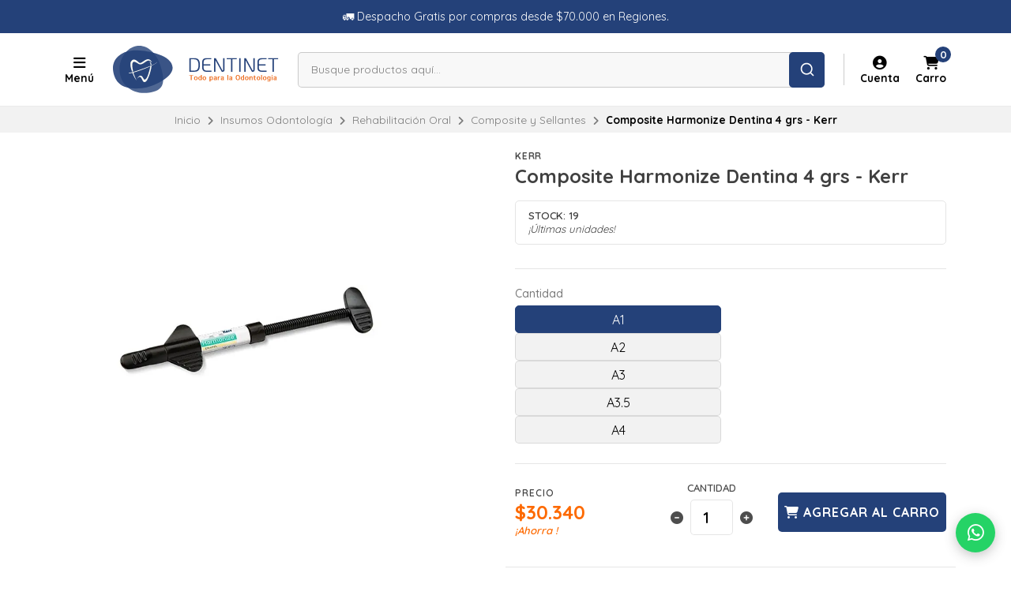

--- FILE ---
content_type: text/html; charset=utf-8
request_url: https://www.tiendadentinet.com/composite-harmonize-dentina-4-grs
body_size: 45555
content:
<!DOCTYPE html>
<!--[if IE 9]><html class="lt-ie10" > <![endif]-->
<html class="no-js" xmlns="https://www.w3.org/1999/xhtml" xmlns:og="https://ogp.me/ns#" xmlns:fb="https://www.facebook.com/2008/fbml">
<!--<![endif]-->
<head prefix="og: http://ogp.me/ns# fb: http://ogp.me/ns/fb# product: http://ogp.me/ns/product#">
	

	

<title>Composite Harmonize Dentina 4 gr | DENTINET - Insumos Dentales</title>
	

<meta http-equiv="Content-Type" content="text/html; charset=UTF-8; ie=edge" />

<meta name="description" content="Composite nanohíbrido universal.&nbsp;Harmonize™ aporta la Tecnología de respuesta adaptativa, un sistema de relleno de nanopartículas que facilita, más que nunca, las restauraciones de aspecto natural. Esta tecnología también favorece mejores capacidades de integración y una mayor integridad estructural, que proporcionan a sus restauraciones..." />
<meta name="robots" content="follow, all" />

<!-- Set the viewport width to device width for mobile -->
<meta name="viewport" content="width=device-width, initial-scale=1.0, user-scalable=no" />

<link rel="canonical" href="https://www.tiendadentinet.com/composite-harmonize-dentina-4-grs">

<!-- Facebook Meta tags for Product -->
<meta property="fb:app_id" content="283643215104248" />

  <meta property="og:id" content="5516590" />
  <meta property="og:title" content="Composite Harmonize Dentina 4 grs - Kerr" />
  <meta property="og:type" content="product" />
  
    
      <meta property="og:image" content="https://cdnx.jumpseller.com/dentinet/image/8902885/resize/1200/1200?1658246637" />
    
  

  
    <meta property="og:brand" content="Kerr" />
  

  <meta property="product:is_product_shareable" content="1" />

  
    <meta property="product:original_price:amount" content="30340.0"/>
    <meta property="product:price:amount" content="30340.0"/>
    
      <meta property="product:availability" content="instock"/>
    
  

  <meta property="product:original_price:currency" content="CLP"/>
  <meta property="product:price:currency" content="CLP"/>


<meta property="og:description" content="Composite nanohíbrido universal.&nbsp;Harmonize™ aporta la Tecnología de respuesta adaptativa, un sistema de relleno de nanopartículas que facilita, más que nunca, las restauraciones de aspecto natural. Esta tecnología también favorece mejores capacidades de integración y una mayor integridad estructural, que proporcionan a sus restauraciones..." />
<meta property="og:url" content="https://www.tiendadentinet.com/composite-harmonize-dentina-4-grs" />
<meta property="og:site_name" content="DENTINET - Insumos Dentales" />
<meta name="twitter:card" content="summary" />


<meta property="og:locale" content="es_CL" />



	<link rel="preconnect" href="https://images.jumpseller.com">
	<link rel="preconnect" href="https://cdnx.jumpseller.com">
	<link rel="preconnect" href="https://assets.jumpseller.com">
	<link rel="preconnect" href="https://files.jumpseller.com">

	<link rel="preconnect" href="https://fonts.googleapis.com">
	<link rel="preconnect" href="https://fonts.gstatic.com" crossorigin>

	
	<link rel="alternate" hreflang="es-CL" href="https://www.tiendadentinet.com/composite-harmonize-dentina-4-grs" />
	

	<script type="application/ld+json">
[
  {
    "@context": "http://schema.org",
    "@type": "BreadcrumbList",
    "itemListElement": [
      
        {
        "@type": "ListItem",
        "position": 1,
        "item": {
        "name": "Inicio",
        "@id": "/"
        }
        }
        ,
      
        {
        "@type": "ListItem",
        "position": 2,
        "item": {
        "name": "Insumos Odontología",
        "@id": "/insumos-odontologia"
        }
        }
        ,
      
        {
        "@type": "ListItem",
        "position": 3,
        "item": {
        "name": "Rehabilitación Oral",
        "@id": "/rehabilitacion-oral-1"
        }
        }
        ,
      
        {
        "@type": "ListItem",
        "position": 4,
        "item": {
        "name": "Composite y Sellantes",
        "@id": "/composites"
        }
        }
        ,
      
        {
        "@type": "ListItem",
        "position": 5,
        "item": {
        "name": "Composite Harmonize Dentina 4 grs - Kerr"
        }
        }
        
      
    ]
  },
  {
    "@context": "http://schema.org/"
    ,
      "@type": "Product",
      "name": "Composite Harmonize Dentina 4 grs - Kerr",
      "url": "https://www.tiendadentinet.com/composite-harmonize-dentina-4-grs",
      "itemCondition": "http://schema.org/NewCondition",
      
      "image": "https://cdnx.jumpseller.com/dentinet/image/8902885/harmonize.jpg?1658246637",
      
      "description": "Composite Harmonize KerrHarmonize composite dentina jeringa 4 Grs.Harmonize™ es un Composite Nano híbrido universal que aporta la tecnología de respuesta adaptativa, un sistema de relleno de nano partículas que facilita, más que nunca, las restauraciones de aspecto natural. Esta tecnología también favorece mejores capacidades de integración y una mayor integridad estructural, proporcionando a sus restauraciones una resistencia excepcional y una estética inigualable.Características:La tecnología de respuesta adaptativa ofrece una calidad estética impecable, una manipulación extraordinaria y una resistencia similar a la del diente natural.Reflexión adaptativa a la longitud de onda de luz que mejora el efecto camaleónicoExcelente retención del brillo y mejor capacidad de pulido.Viscosidad Adaptativa para modelar con facilidad el composite y prevenir los goteos.Reducción de la adherencia y simplificación del esculpido.Mayor eficacia de la polimerización para obtener un rendimiento más duradero.Contenido:1 Jeringa De 4 G.Marca:&amp;nbsp;Kerr*Imagen y descripción referencial",
      
      "brand": {
        "@type": "Brand",
        "name": "Kerr"
      },
      
      
      
        "category": "7497",
      
      "offers": {
        
          
          
          "@type": "AggregateOffer",
          
            "availability": "http://schema.org/InStock",
          
          "lowPrice": "30340.0",
          "highPrice": "30340.0",
          "offerCount": "5",
          
            
          
          "price": "30340.0",

        
        "priceCurrency": "CLP",
        "seller": {
          "@type": "Organization",
          "name": "DENTINET - Insumos Dentales"
        },
        "url": "https://www.tiendadentinet.com/composite-harmonize-dentina-4-grs",
        "shippingDetails": [
          {
          "@type": "OfferShippingDetails",
          "shippingDestination": [
          
          {
            "@type": "DefinedRegion",
            "addressCountry": "AF"
          },
          
          {
            "@type": "DefinedRegion",
            "addressCountry": "AL"
          },
          
          {
            "@type": "DefinedRegion",
            "addressCountry": "DE"
          },
          
          {
            "@type": "DefinedRegion",
            "addressCountry": "AD"
          },
          
          {
            "@type": "DefinedRegion",
            "addressCountry": "AO"
          },
          
          {
            "@type": "DefinedRegion",
            "addressCountry": "AI"
          },
          
          {
            "@type": "DefinedRegion",
            "addressCountry": "AQ"
          },
          
          {
            "@type": "DefinedRegion",
            "addressCountry": "AG"
          },
          
          {
            "@type": "DefinedRegion",
            "addressCountry": "SA"
          },
          
          {
            "@type": "DefinedRegion",
            "addressCountry": "DZ"
          },
          
          {
            "@type": "DefinedRegion",
            "addressCountry": "AR"
          },
          
          {
            "@type": "DefinedRegion",
            "addressCountry": "AM"
          },
          
          {
            "@type": "DefinedRegion",
            "addressCountry": "AW"
          },
          
          {
            "@type": "DefinedRegion",
            "addressCountry": "AU"
          },
          
          {
            "@type": "DefinedRegion",
            "addressCountry": "AT"
          },
          
          {
            "@type": "DefinedRegion",
            "addressCountry": "AZ"
          },
          
          {
            "@type": "DefinedRegion",
            "addressCountry": "BS"
          },
          
          {
            "@type": "DefinedRegion",
            "addressCountry": "BD"
          },
          
          {
            "@type": "DefinedRegion",
            "addressCountry": "BB"
          },
          
          {
            "@type": "DefinedRegion",
            "addressCountry": "BH"
          },
          
          {
            "@type": "DefinedRegion",
            "addressCountry": "BE"
          },
          
          {
            "@type": "DefinedRegion",
            "addressCountry": "BZ"
          },
          
          {
            "@type": "DefinedRegion",
            "addressCountry": "BJ"
          },
          
          {
            "@type": "DefinedRegion",
            "addressCountry": "BY"
          },
          
          {
            "@type": "DefinedRegion",
            "addressCountry": "MM"
          },
          
          {
            "@type": "DefinedRegion",
            "addressCountry": "BO"
          },
          
          {
            "@type": "DefinedRegion",
            "addressCountry": "BA"
          },
          
          {
            "@type": "DefinedRegion",
            "addressCountry": "BW"
          },
          
          {
            "@type": "DefinedRegion",
            "addressCountry": "BR"
          },
          
          {
            "@type": "DefinedRegion",
            "addressCountry": "BN"
          },
          
          {
            "@type": "DefinedRegion",
            "addressCountry": "BG"
          },
          
          {
            "@type": "DefinedRegion",
            "addressCountry": "BF"
          },
          
          {
            "@type": "DefinedRegion",
            "addressCountry": "BI"
          },
          
          {
            "@type": "DefinedRegion",
            "addressCountry": "BT"
          },
          
          {
            "@type": "DefinedRegion",
            "addressCountry": "CV"
          },
          
          {
            "@type": "DefinedRegion",
            "addressCountry": "KH"
          },
          
          {
            "@type": "DefinedRegion",
            "addressCountry": "CM"
          },
          
          {
            "@type": "DefinedRegion",
            "addressCountry": "CA"
          },
          
          {
            "@type": "DefinedRegion",
            "addressCountry": "QA"
          },
          
          {
            "@type": "DefinedRegion",
            "addressCountry": "TD"
          },
          
          {
            "@type": "DefinedRegion",
            "addressCountry": "CZ"
          },
          
          {
            "@type": "DefinedRegion",
            "addressCountry": "CL"
          },
          
          {
            "@type": "DefinedRegion",
            "addressCountry": "CN"
          },
          
          {
            "@type": "DefinedRegion",
            "addressCountry": "CY"
          },
          
          {
            "@type": "DefinedRegion",
            "addressCountry": "CO"
          },
          
          {
            "@type": "DefinedRegion",
            "addressCountry": "KM"
          },
          
          {
            "@type": "DefinedRegion",
            "addressCountry": "CG"
          },
          
          {
            "@type": "DefinedRegion",
            "addressCountry": "CD"
          },
          
          {
            "@type": "DefinedRegion",
            "addressCountry": "KP"
          },
          
          {
            "@type": "DefinedRegion",
            "addressCountry": "KR"
          },
          
          {
            "@type": "DefinedRegion",
            "addressCountry": "CR"
          },
          
          {
            "@type": "DefinedRegion",
            "addressCountry": "CI"
          },
          
          {
            "@type": "DefinedRegion",
            "addressCountry": "HR"
          },
          
          {
            "@type": "DefinedRegion",
            "addressCountry": "CU"
          },
          
          {
            "@type": "DefinedRegion",
            "addressCountry": "CW"
          },
          
          {
            "@type": "DefinedRegion",
            "addressCountry": "DK"
          },
          
          {
            "@type": "DefinedRegion",
            "addressCountry": "DM"
          },
          
          {
            "@type": "DefinedRegion",
            "addressCountry": "EC"
          },
          
          {
            "@type": "DefinedRegion",
            "addressCountry": "EG"
          },
          
          {
            "@type": "DefinedRegion",
            "addressCountry": "SV"
          },
          
          {
            "@type": "DefinedRegion",
            "addressCountry": "AE"
          },
          
          {
            "@type": "DefinedRegion",
            "addressCountry": "ER"
          },
          
          {
            "@type": "DefinedRegion",
            "addressCountry": "SK"
          },
          
          {
            "@type": "DefinedRegion",
            "addressCountry": "SI"
          },
          
          {
            "@type": "DefinedRegion",
            "addressCountry": "ES"
          },
          
          {
            "@type": "DefinedRegion",
            "addressCountry": "US"
          },
          
          {
            "@type": "DefinedRegion",
            "addressCountry": "EE"
          },
          
          {
            "@type": "DefinedRegion",
            "addressCountry": "SZ"
          },
          
          {
            "@type": "DefinedRegion",
            "addressCountry": "ET"
          },
          
          {
            "@type": "DefinedRegion",
            "addressCountry": "RU"
          },
          
          {
            "@type": "DefinedRegion",
            "addressCountry": "PH"
          },
          
          {
            "@type": "DefinedRegion",
            "addressCountry": "FI"
          },
          
          {
            "@type": "DefinedRegion",
            "addressCountry": "FJ"
          },
          
          {
            "@type": "DefinedRegion",
            "addressCountry": "FR"
          },
          
          {
            "@type": "DefinedRegion",
            "addressCountry": "GA"
          },
          
          {
            "@type": "DefinedRegion",
            "addressCountry": "GM"
          },
          
          {
            "@type": "DefinedRegion",
            "addressCountry": "GE"
          },
          
          {
            "@type": "DefinedRegion",
            "addressCountry": "GH"
          },
          
          {
            "@type": "DefinedRegion",
            "addressCountry": "GI"
          },
          
          {
            "@type": "DefinedRegion",
            "addressCountry": "GD"
          },
          
          {
            "@type": "DefinedRegion",
            "addressCountry": "GR"
          },
          
          {
            "@type": "DefinedRegion",
            "addressCountry": "GL"
          },
          
          {
            "@type": "DefinedRegion",
            "addressCountry": "GP"
          },
          
          {
            "@type": "DefinedRegion",
            "addressCountry": "GU"
          },
          
          {
            "@type": "DefinedRegion",
            "addressCountry": "GT"
          },
          
          {
            "@type": "DefinedRegion",
            "addressCountry": "GF"
          },
          
          {
            "@type": "DefinedRegion",
            "addressCountry": "GG"
          },
          
          {
            "@type": "DefinedRegion",
            "addressCountry": "GN"
          },
          
          {
            "@type": "DefinedRegion",
            "addressCountry": "GQ"
          },
          
          {
            "@type": "DefinedRegion",
            "addressCountry": "GW"
          },
          
          {
            "@type": "DefinedRegion",
            "addressCountry": "GY"
          },
          
          {
            "@type": "DefinedRegion",
            "addressCountry": "HT"
          },
          
          {
            "@type": "DefinedRegion",
            "addressCountry": "HN"
          },
          
          {
            "@type": "DefinedRegion",
            "addressCountry": "HK"
          },
          
          {
            "@type": "DefinedRegion",
            "addressCountry": "HU"
          },
          
          {
            "@type": "DefinedRegion",
            "addressCountry": "IN"
          },
          
          {
            "@type": "DefinedRegion",
            "addressCountry": "ID"
          },
          
          {
            "@type": "DefinedRegion",
            "addressCountry": "IQ"
          },
          
          {
            "@type": "DefinedRegion",
            "addressCountry": "IR"
          },
          
          {
            "@type": "DefinedRegion",
            "addressCountry": "IE"
          },
          
          {
            "@type": "DefinedRegion",
            "addressCountry": "BV"
          },
          
          {
            "@type": "DefinedRegion",
            "addressCountry": "NF"
          },
          
          {
            "@type": "DefinedRegion",
            "addressCountry": "IM"
          },
          
          {
            "@type": "DefinedRegion",
            "addressCountry": "CX"
          },
          
          {
            "@type": "DefinedRegion",
            "addressCountry": "SX"
          },
          
          {
            "@type": "DefinedRegion",
            "addressCountry": "IS"
          },
          
          {
            "@type": "DefinedRegion",
            "addressCountry": "AX"
          },
          
          {
            "@type": "DefinedRegion",
            "addressCountry": "BQ"
          },
          
          {
            "@type": "DefinedRegion",
            "addressCountry": "BM"
          },
          
          {
            "@type": "DefinedRegion",
            "addressCountry": "KY"
          },
          
          {
            "@type": "DefinedRegion",
            "addressCountry": "CC"
          },
          
          {
            "@type": "DefinedRegion",
            "addressCountry": "CK"
          },
          
          {
            "@type": "DefinedRegion",
            "addressCountry": "FK"
          },
          
          {
            "@type": "DefinedRegion",
            "addressCountry": "FO"
          },
          
          {
            "@type": "DefinedRegion",
            "addressCountry": "GS"
          },
          
          {
            "@type": "DefinedRegion",
            "addressCountry": "HM"
          },
          
          {
            "@type": "DefinedRegion",
            "addressCountry": "MV"
          },
          
          {
            "@type": "DefinedRegion",
            "addressCountry": "MP"
          },
          
          {
            "@type": "DefinedRegion",
            "addressCountry": "MH"
          },
          
          {
            "@type": "DefinedRegion",
            "addressCountry": "SB"
          },
          
          {
            "@type": "DefinedRegion",
            "addressCountry": "TC"
          },
          
          {
            "@type": "DefinedRegion",
            "addressCountry": "UM"
          },
          
          {
            "@type": "DefinedRegion",
            "addressCountry": "VG"
          },
          
          {
            "@type": "DefinedRegion",
            "addressCountry": "VI"
          },
          
          {
            "@type": "DefinedRegion",
            "addressCountry": "IL"
          },
          
          {
            "@type": "DefinedRegion",
            "addressCountry": "IT"
          },
          
          {
            "@type": "DefinedRegion",
            "addressCountry": "JM"
          },
          
          {
            "@type": "DefinedRegion",
            "addressCountry": "JP"
          },
          
          {
            "@type": "DefinedRegion",
            "addressCountry": "JE"
          },
          
          {
            "@type": "DefinedRegion",
            "addressCountry": "JO"
          },
          
          {
            "@type": "DefinedRegion",
            "addressCountry": "KZ"
          },
          
          {
            "@type": "DefinedRegion",
            "addressCountry": "KE"
          },
          
          {
            "@type": "DefinedRegion",
            "addressCountry": "KG"
          },
          
          {
            "@type": "DefinedRegion",
            "addressCountry": "KI"
          },
          
          {
            "@type": "DefinedRegion",
            "addressCountry": "XK"
          },
          
          {
            "@type": "DefinedRegion",
            "addressCountry": "KW"
          },
          
          {
            "@type": "DefinedRegion",
            "addressCountry": "LS"
          },
          
          {
            "@type": "DefinedRegion",
            "addressCountry": "LV"
          },
          
          {
            "@type": "DefinedRegion",
            "addressCountry": "LB"
          },
          
          {
            "@type": "DefinedRegion",
            "addressCountry": "LR"
          },
          
          {
            "@type": "DefinedRegion",
            "addressCountry": "LY"
          },
          
          {
            "@type": "DefinedRegion",
            "addressCountry": "LI"
          },
          
          {
            "@type": "DefinedRegion",
            "addressCountry": "LT"
          },
          
          {
            "@type": "DefinedRegion",
            "addressCountry": "LU"
          },
          
          {
            "@type": "DefinedRegion",
            "addressCountry": "MO"
          },
          
          {
            "@type": "DefinedRegion",
            "addressCountry": "MK"
          },
          
          {
            "@type": "DefinedRegion",
            "addressCountry": "MG"
          },
          
          {
            "@type": "DefinedRegion",
            "addressCountry": "MY"
          },
          
          {
            "@type": "DefinedRegion",
            "addressCountry": "MW"
          },
          
          {
            "@type": "DefinedRegion",
            "addressCountry": "ML"
          },
          
          {
            "@type": "DefinedRegion",
            "addressCountry": "MT"
          },
          
          {
            "@type": "DefinedRegion",
            "addressCountry": "MA"
          },
          
          {
            "@type": "DefinedRegion",
            "addressCountry": "MQ"
          },
          
          {
            "@type": "DefinedRegion",
            "addressCountry": "MU"
          },
          
          {
            "@type": "DefinedRegion",
            "addressCountry": "MR"
          },
          
          {
            "@type": "DefinedRegion",
            "addressCountry": "YT"
          },
          
          {
            "@type": "DefinedRegion",
            "addressCountry": "MX"
          },
          
          {
            "@type": "DefinedRegion",
            "addressCountry": "FM"
          },
          
          {
            "@type": "DefinedRegion",
            "addressCountry": "MD"
          },
          
          {
            "@type": "DefinedRegion",
            "addressCountry": "MC"
          },
          
          {
            "@type": "DefinedRegion",
            "addressCountry": "MN"
          },
          
          {
            "@type": "DefinedRegion",
            "addressCountry": "ME"
          },
          
          {
            "@type": "DefinedRegion",
            "addressCountry": "MS"
          },
          
          {
            "@type": "DefinedRegion",
            "addressCountry": "MZ"
          },
          
          {
            "@type": "DefinedRegion",
            "addressCountry": "NA"
          },
          
          {
            "@type": "DefinedRegion",
            "addressCountry": "NR"
          },
          
          {
            "@type": "DefinedRegion",
            "addressCountry": "NP"
          },
          
          {
            "@type": "DefinedRegion",
            "addressCountry": "NI"
          },
          
          {
            "@type": "DefinedRegion",
            "addressCountry": "NE"
          },
          
          {
            "@type": "DefinedRegion",
            "addressCountry": "NG"
          },
          
          {
            "@type": "DefinedRegion",
            "addressCountry": "NU"
          },
          
          {
            "@type": "DefinedRegion",
            "addressCountry": "NO"
          },
          
          {
            "@type": "DefinedRegion",
            "addressCountry": "NC"
          },
          
          {
            "@type": "DefinedRegion",
            "addressCountry": "NZ"
          },
          
          {
            "@type": "DefinedRegion",
            "addressCountry": "OM"
          },
          
          {
            "@type": "DefinedRegion",
            "addressCountry": "NL"
          },
          
          {
            "@type": "DefinedRegion",
            "addressCountry": "PK"
          },
          
          {
            "@type": "DefinedRegion",
            "addressCountry": "PW"
          },
          
          {
            "@type": "DefinedRegion",
            "addressCountry": "PS"
          },
          
          {
            "@type": "DefinedRegion",
            "addressCountry": "PA"
          },
          
          {
            "@type": "DefinedRegion",
            "addressCountry": "PG"
          },
          
          {
            "@type": "DefinedRegion",
            "addressCountry": "PY"
          },
          
          {
            "@type": "DefinedRegion",
            "addressCountry": "PE"
          },
          
          {
            "@type": "DefinedRegion",
            "addressCountry": "PN"
          },
          
          {
            "@type": "DefinedRegion",
            "addressCountry": "PF"
          },
          
          {
            "@type": "DefinedRegion",
            "addressCountry": "PL"
          },
          
          {
            "@type": "DefinedRegion",
            "addressCountry": "PT"
          },
          
          {
            "@type": "DefinedRegion",
            "addressCountry": "PR"
          },
          
          {
            "@type": "DefinedRegion",
            "addressCountry": "GB"
          },
          
          {
            "@type": "DefinedRegion",
            "addressCountry": "CF"
          },
          
          {
            "@type": "DefinedRegion",
            "addressCountry": "LA"
          },
          
          {
            "@type": "DefinedRegion",
            "addressCountry": "DO"
          },
          
          {
            "@type": "DefinedRegion",
            "addressCountry": "SY"
          },
          
          {
            "@type": "DefinedRegion",
            "addressCountry": "RE"
          },
          
          {
            "@type": "DefinedRegion",
            "addressCountry": "RW"
          },
          
          {
            "@type": "DefinedRegion",
            "addressCountry": "RO"
          },
          
          {
            "@type": "DefinedRegion",
            "addressCountry": "EH"
          },
          
          {
            "@type": "DefinedRegion",
            "addressCountry": "WS"
          },
          
          {
            "@type": "DefinedRegion",
            "addressCountry": "AS"
          },
          
          {
            "@type": "DefinedRegion",
            "addressCountry": "BL"
          },
          
          {
            "@type": "DefinedRegion",
            "addressCountry": "KN"
          },
          
          {
            "@type": "DefinedRegion",
            "addressCountry": "SM"
          },
          
          {
            "@type": "DefinedRegion",
            "addressCountry": "MF"
          },
          
          {
            "@type": "DefinedRegion",
            "addressCountry": "PM"
          },
          
          {
            "@type": "DefinedRegion",
            "addressCountry": "VC"
          },
          
          {
            "@type": "DefinedRegion",
            "addressCountry": "SH"
          },
          
          {
            "@type": "DefinedRegion",
            "addressCountry": "LC"
          },
          
          {
            "@type": "DefinedRegion",
            "addressCountry": "VA"
          },
          
          {
            "@type": "DefinedRegion",
            "addressCountry": "ST"
          },
          
          {
            "@type": "DefinedRegion",
            "addressCountry": "SN"
          },
          
          {
            "@type": "DefinedRegion",
            "addressCountry": "RS"
          },
          
          {
            "@type": "DefinedRegion",
            "addressCountry": "SC"
          },
          
          {
            "@type": "DefinedRegion",
            "addressCountry": "SL"
          },
          
          {
            "@type": "DefinedRegion",
            "addressCountry": "SG"
          },
          
          {
            "@type": "DefinedRegion",
            "addressCountry": "SO"
          },
          
          {
            "@type": "DefinedRegion",
            "addressCountry": "LK"
          },
          
          {
            "@type": "DefinedRegion",
            "addressCountry": "ZA"
          },
          
          {
            "@type": "DefinedRegion",
            "addressCountry": "SD"
          },
          
          {
            "@type": "DefinedRegion",
            "addressCountry": "SS"
          },
          
          {
            "@type": "DefinedRegion",
            "addressCountry": "SE"
          },
          
          {
            "@type": "DefinedRegion",
            "addressCountry": "CH"
          },
          
          {
            "@type": "DefinedRegion",
            "addressCountry": "SR"
          },
          
          {
            "@type": "DefinedRegion",
            "addressCountry": "SJ"
          },
          
          {
            "@type": "DefinedRegion",
            "addressCountry": "TH"
          },
          
          {
            "@type": "DefinedRegion",
            "addressCountry": "TW"
          },
          
          {
            "@type": "DefinedRegion",
            "addressCountry": "TZ"
          },
          
          {
            "@type": "DefinedRegion",
            "addressCountry": "TJ"
          },
          
          {
            "@type": "DefinedRegion",
            "addressCountry": "IO"
          },
          
          {
            "@type": "DefinedRegion",
            "addressCountry": "TF"
          },
          
          {
            "@type": "DefinedRegion",
            "addressCountry": "TL"
          },
          
          {
            "@type": "DefinedRegion",
            "addressCountry": "TG"
          },
          
          {
            "@type": "DefinedRegion",
            "addressCountry": "TK"
          },
          
          {
            "@type": "DefinedRegion",
            "addressCountry": "TO"
          },
          
          {
            "@type": "DefinedRegion",
            "addressCountry": "TT"
          },
          
          {
            "@type": "DefinedRegion",
            "addressCountry": "TN"
          },
          
          {
            "@type": "DefinedRegion",
            "addressCountry": "TM"
          },
          
          {
            "@type": "DefinedRegion",
            "addressCountry": "TR"
          },
          
          {
            "@type": "DefinedRegion",
            "addressCountry": "TV"
          },
          
          {
            "@type": "DefinedRegion",
            "addressCountry": "UA"
          },
          
          {
            "@type": "DefinedRegion",
            "addressCountry": "UG"
          },
          
          {
            "@type": "DefinedRegion",
            "addressCountry": "UY"
          },
          
          {
            "@type": "DefinedRegion",
            "addressCountry": "UZ"
          },
          
          {
            "@type": "DefinedRegion",
            "addressCountry": "VU"
          },
          
          {
            "@type": "DefinedRegion",
            "addressCountry": "VE"
          },
          
          {
            "@type": "DefinedRegion",
            "addressCountry": "VN"
          },
          
          {
            "@type": "DefinedRegion",
            "addressCountry": "WF"
          },
          
          {
            "@type": "DefinedRegion",
            "addressCountry": "YE"
          },
          
          {
            "@type": "DefinedRegion",
            "addressCountry": "DJ"
          },
          
          {
            "@type": "DefinedRegion",
            "addressCountry": "ZM"
          },
          
          {
            "@type": "DefinedRegion",
            "addressCountry": "ZW"
          }
          ]
          }
        ]
      }
    
  }]
  </script>


	<!-- Store Favicon -->
	
    <link rel="apple-touch-icon" type="image/x-icon" href="https://cdnx.jumpseller.com/dentinet/image/42496949/resize/57/57?1700666164" sizes="57x57">
    <link rel="apple-touch-icon" type="image/x-icon" href="https://cdnx.jumpseller.com/dentinet/image/42496949/resize/60/60?1700666164" sizes="60x60">
    <link rel="apple-touch-icon" type="image/x-icon" href="https://cdnx.jumpseller.com/dentinet/image/42496949/resize/72/72?1700666164" sizes="72x72">
    <link rel="apple-touch-icon" type="image/x-icon" href="https://cdnx.jumpseller.com/dentinet/image/42496949/resize/76/76?1700666164" sizes="76x76">
    <link rel="apple-touch-icon" type="image/x-icon" href="https://cdnx.jumpseller.com/dentinet/image/42496949/resize/114/114?1700666164" sizes="114x114">
    <link rel="apple-touch-icon" type="image/x-icon" href="https://cdnx.jumpseller.com/dentinet/image/42496949/resize/120/120?1700666164" sizes="120x120">
    <link rel="apple-touch-icon" type="image/x-icon" href="https://cdnx.jumpseller.com/dentinet/image/42496949/resize/144/144?1700666164" sizes="144x144">
    <link rel="apple-touch-icon" type="image/x-icon" href="https://cdnx.jumpseller.com/dentinet/image/42496949/resize/152/152?1700666164" sizes="152x152">

    <link rel="icon" type="image/png" href="https://cdnx.jumpseller.com/dentinet/image/42496949/resize/196/196?1700666164" sizes="196x196">
    <link rel="icon" type="image/png" href="https://cdnx.jumpseller.com/dentinet/image/42496949/resize/160/160?1700666164" sizes="160x160">
    <link rel="icon" type="image/png" href="https://cdnx.jumpseller.com/dentinet/image/42496949/resize/96/96?1700666164" sizes="96x96">
    <link rel="icon" type="image/png" href="https://cdnx.jumpseller.com/dentinet/image/42496949/resize/32/32?1700666164" sizes="32x32">
    <link rel="icon" type="image/png" href="https://cdnx.jumpseller.com/dentinet/image/42496949/resize/16/16?1700666164" sizes="16x16">

  <meta name="msapplication-TileColor" content="#95b200">
  <meta name="theme-color" content="#ffffff">



	<!-- Bootstrap CSS -->
	<link rel="stylesheet" href="https://cdnjs.cloudflare.com/ajax/libs/bootstrap/5.1.3/css/bootstrap.min.css" integrity="sha384-1BmE4kWBq78iYhFldvKuhfTAU6auU8tT94WrHftjDbrCEXSU1oBoqyl2QvZ6jIW3" crossorigin="anonymous" >

	
	<!-- Swiper files -->
	<script src="https://cdnjs.cloudflare.com/ajax/libs/Swiper/8.0.7/swiper-bundle.min.js" integrity="sha384-9UAjEH/hWCBrpIvGlIa3Y1bFwXvceFtZIB4kEuw8dPhXHwqADmYvC1FQcyKHMVGw" crossorigin="anonymous" ></script>
	<link rel="stylesheet" href="https://cdnjs.cloudflare.com/ajax/libs/Swiper/8.0.7/swiper-bundle.min.css" integrity="sha384-PkFv3YEXftf+kllyTcVl8cCpexHu47ERzAsXp+iZ4SIAnJKl6fZh0rdtTO7YBEHb" crossorigin="anonymous" >
	<link rel="stylesheet" href="https://cdnjs.cloudflare.com/ajax/libs/toastr.js/2.1.3/toastr.min.css" integrity="sha384-YzEqZ2pBV0i9OmlTyoz75PqwTR8If8GsXBv7HLQclEVqIC3VxIt98/U94ES6CJTR" crossorigin="anonymous" >
	

	<!-- CSS Files -->
	<link rel="stylesheet" href="https://assets.jumpseller.com/store/dentinet/themes/661841/color_pickers.min.css?1741201155" />
	<link rel="stylesheet" href="https://assets.jumpseller.com/store/dentinet/themes/661841/app.min.css?1741201155" />

	
	<link rel="stylesheet" href="https://assets.jumpseller.com/store/dentinet/themes/661841/styles_components.min.css?1741201155" />
	

	<!-- jQuery -->
	<script src="https://cdnjs.cloudflare.com/ajax/libs/jquery/3.5.1/jquery.min.js" integrity="sha384-ZvpUoO/+PpLXR1lu4jmpXWu80pZlYUAfxl5NsBMWOEPSjUn/6Z/hRTt8+pR6L4N2" crossorigin="anonymous" ></script>
	<!-- lazysizes -->
	<script src="https://cdnjs.cloudflare.com/ajax/libs/lazysizes/5.3.2/lazysizes.min.js" integrity="sha384-3gT/vsepWkfz/ff7PpWNUeMzeWoH3cDhm/A8jM7ouoAK0/fP/9bcHHR5kHq2nf+e" crossorigin="anonymous" async=''></script>

	<!-- Font Awesome Icon Library -->
	<link rel="stylesheet" href="https://cdnjs.cloudflare.com/ajax/libs/font-awesome/6.4.0/css/all.min.css" integrity="sha384-iw3OoTErCYJJB9mCa8LNS2hbsQ7M3C0EpIsO/H5+EGAkPGc6rk+V8i04oW/K5xq0" crossorigin="anonymous" >

	<script>
window.productFormListeners = new Set();

function dynamicProductFormListener(root, product, firstVariant = null) {
  if (window.productFormListeners.has(root)) return;
  window.productFormListeners.add(root);

  const unavailableMessage = '<i class="fa-solid fa-cart-shopping fa-fw"></i> Agotado';
  const addToCartMessage = '<i class="fa-solid fa-cart-shopping fa-fw"></i> Agregar al carro';
  const stockThreshold = 3;

  const callbackFunction = function (event, productInfo) {
    if ($.isEmptyObject(productInfo)) return;

    const unavailable = productInfo.stock == 0 && !productInfo.stock_unlimited;
    const lowStock = productInfo.stock <= stockThreshold && !productInfo.stock_unlimited;
    const discounted = productInfo.price_discount_formatted != productInfo.price_formatted;
    const discountPercentage = productInfo.price ? Math.round(productInfo.discount / productInfo.price * 100) : 0;

    $('.product-heading__pricing', root).toggleClass('product-heading__pricing--no-discount', !discounted);
    $('.product-heading__pricing span:first-child', root).text(productInfo.price_discount_formatted);
    $('.product-heading__pricing span:last-child', root).text(productInfo.price_formatted);

    $('.product-heading__discount', root).toggle(discounted);
    $('.product-heading__discount span:first-child', root).text(`${discountPercentage}%`);

    $('.product-form__button', root).prop('disabled', unavailable).html(unavailable ? unavailableMessage : addToCartMessage);
    $('.product-quantity__container', root).toggleClass('product-quantity__container--disabled', unavailable);
    $('.product-quantity__input', root).attr('max', productInfo.stock_unlimited ? 999 : productInfo.stock);

    $('.product-heading__detail--stock', root).toggleClass('product-heading__detail--lowstock', lowStock);
    $('.product-heading__detail--stock', root).toggleClass('product-heading__detail--instock', !lowStock);

    $('.product-heading__detail--sku-content', root).text(productInfo.sku);
    $('.product-heading__detail--sku-content', root).closest('.product-heading__column').toggle(productInfo.sku != "");

    $('.product-heading__detail--stock-content', root).text(productInfo.stock);
    $('.product-heading__detail--stock-content', root).closest('.product-heading__column').toggle(!productInfo.stock_unlimited);
    $('.product-heading__availability', root).toggle(!unavailable && lowStock);

    const qty = $('.input[name=qty]', root).val();
    $('.input[name=qty]', root).attr('max', productInfo.stock_unlimited ? Infinity : productInfo.stock);
    $('.input[name=qty]', root).val(productInfo.stock_unlimited ? qty : Math.min(productInfo.stock, qty));

    $('.product-modal__price', root).toggleClass('product-modal__price--no-discount', !discounted);
    $('.product-modal__price span:nth-child(1)', root).text(productInfo.price_discount_formatted);
    $('.product-modal__price span:nth-child(2)', root).text(productInfo.price_formatted);
    $('.product-modal__price span:nth-child(3)', root).text(`-${discountPercentage}%`);

    checkOutOfStock(productInfo);
    updateGalleryImage(productInfo.image_id);
    checkCustomFields(productInfo.custom_fields);
  }

  function updateGalleryImage(image_id) {
    if (typeof main_slider === "undefined") return;
    const gallery = $('.product-gallery').first();
    const img = gallery.find(`img.product-gallery__image[src*="image/${image_id}"]`).first();
    const index = img.closest('.swiper-slide').index(); // -1 if match is empty
    main_slider.slideTo(index >= 0 ? index : 0);
  }

  function setSelectedVariant(values) {
    for (const { value } of values) {
      const { id, option } = value;
      $(`.variants *[id="${option}"] *[value="${id}"]`).each(function () {
        $(this).is("input") ? $(this).prop('checked', true).trigger('change') : $(this).prop('selected', true).trigger('change')
      });
    }
  }

  function selectFirstOptionInStock() {
    if (firstVariant > 0) return setSelectedVariant(product.find((product) => product.variant.id == firstVariant).values);

    for (const item of product) {
      const variant = item.variant;
      if (variant.stock_unlimited || variant.stock != 0) {
        return setSelectedVariant(item.values);
      }
    }
  }

  function checkCustomFields(custom_fields) {
    // Hide all variant-specific CFVs
    $('.product-custom_field_value.cfv_only_some_variants', root).addClass('d-none');
    // Show all variant-specific CFVs for this variant
    Object.values(custom_fields || []).forEach((cfv) => {
      $(`.product-custom_field_value.cfv_only_some_variants[data-cfvid=${cfv.id}]`, root).removeClass('d-none');
    });
    // Update visibility of individual custom fields
    $('.product-custom_field:not(:has(.product-custom_field_value:not(.d-none)))', root).addClass('d-none');
    $('.product-custom_field:has(.product-custom_field_value:not(.d-none))', root).removeClass('d-none');
    // Update visibility of details section
    $('.product-custom_fields', root).toggleClass('d-none', $('.product-custom_field_value:not(.d-none)', root).length === 0);
  }

  function checkOutOfStock(productInfo) {
    if (!true || !productInfo) return;

    $('.product-option option, .product-option input, .product-option button:has(input)').removeClass('disabled');
    const entry = product.find((entry) => entry.variant.id == productInfo.id);
    const values = entry.values.map((v) => v.value.id);
    const variants = product.filter((entry) => entry.variant.stock == 0 && !entry.variant.stock_unlimited && entry.values.filter((val) => values.includes(val.value.id)).length == values.length - 1)

    if (productInfo.stock == 0 && !productInfo.stock_unlimited) variants.push(entry);

    variants.forEach((variant) => {
      const ids = variant.values.map((v) => v.value.id).filter((id) => !values.includes(id))
      if (variant.variant.id == productInfo.id) ids.push(...variant.values.map((v) => v.value.id))
      ids.forEach((id) => $(root).find('.product-option').find(`option[value="${id}"], input[value="${id}"], button:has(input[value="${id}"])`).addClass('disabled'));
    });
  }

  function checkUploads() {
    const uploads = $('product-option__file-upload', root);
    const inputs_sizes = new Array(uploads.length).fill(0); // track sizes

    $('product-option__file-upload', root).each(function(index) {
      $(this).change(function () {
        inputs_sizes[index] = this.files[0].size;
        const total_size = inputs_sizes.reduce((a, b) => a + b, 0)
        var input_filename = document.getElementById(this.id + "_filename");
        if (total_size > 10485760) {
          alert("La suma del tamaño de los archivos seleccionados debe ser inferior a 10MB.");
          inputs_sizes[index] = 0;
          this.value = "";
          input_filename.value = "";
        } else {
          input_filename.value = this.files[0].name;
        }
      });
    });
  }

  Jumpseller.productVariantListener(`${root} :is(select, fieldset).prod-options`, { product: product, callback: callbackFunction });
  selectFirstOptionInStock();
  checkUploads();
}

$(document).ready(function() {
  const modals = {}, container = $("#product-modals-container").first();

  // Deduplicate product modals.
  $('.product-modal').each(function() {
    const modal = $(this);
    const id = +modal.attr('data-product-id');
    if (modals[id]) return modal.remove();
    modals[id] = modal;
    if (container.length) modal.detach().appendTo(container);
  });
});
</script>

	<script>
window.toastrCartOptions = {
  closeButton: true,
  debug: false,
  newestOnTop: true,
  progressBar: false,
  positionClass: 'toast-top-right',
  preventDuplicates: false,
  onclick: null,
  showDuration: 500,
  hideDuration: 500,
  timeOut: 3000,
  extendedTimeOut: 1000,
  showEasing: 'swing',
  hideEasing: 'linear',
  showMethod: 'fadeIn',
  hideMethod: 'fadeOut',
};

function createCartEntryHTML(cartItem) {
  // replica of store_product template for pre-checkout pages (#sidebar-cart and #cart-form where the cart is hotreloaded)
  const isCart = "product" == 'cart';
  const url = cartItem.storefront_url || cartItem.url || '#';
  return $(`
  <div class="store-product col-12 ${isCart ? 'col-md-6' : ''}" data-id="${cartItem.id}" data-product-id="${cartItem.product_id}">
    <div class="store-product__container trsn">
      <div class="store-product__image">
        <img width=70 height=70 src="//assets.jumpseller.com/public/placeholder/themes/delivery/placeholder-image-product-thumb.jpg"/>
      </div>
      <div class="store-product__info">
        <span class="store-product__brand"></span>
        <span class="store-product__name"></span>
        <div class="store-product__price">
          <span class="store-product__price--with--discount"></span>
          <span class="store-product__price--without--discount"></span>
          <span class="store-product__price--subtotal"></span>
        </div>
        <div class="store-product__options"></div>
        <div class="store-product__actions">
          <form class="store-product__form trsn">
            <div class="trsn store-product__quantity">
              <button type="button" class="button store-product__handler store-product__handler--minus">
                <i class="fas fa-minus-circle fa-fw"></i>
              </button>
              <input type="number" min="1" class="store-product__input">
              <button type="button" class="button store-product__handler store-product__handler--plus">
                <i class="fas fa-plus-circle fa-fw"></i>
              </button>
            </div>
          </form>
          <button type="button" class="button store-product__delete"><i class="fas fa-trash-alt fa-fw"></i> Eliminar</button>
        </div>
      </div>
    </div>
  </div>`.trim().replace(/\n\s+/gm, ''));
}

function fetchThumbURL(productId, variantId = null, callback) {
  if (productId && variantId) {
    Jumpseller.getVariant(productId, variantId, { callback: function(data) {
      if (!data.image || !data.image.url) return callback();
      callback(Jumpseller.thumbImageURL(data.image.url, 100, 100));
    }});
  } else if (productId) {
    Jumpseller.getProduct(productId, { callback: function(data) {
      if (!data.images || !data.images[0]?.url) return callback();
      callback(Jumpseller.thumbImageURL(data.images[0].url, 100, 100));
    }});
  }
}

function updateCartEntryImage(cartItem, element) {
  const noImageURL = '//assets.jumpseller.com/public/placeholder/themes/delivery/placeholder-image-product-thumb.jpg';
  if ('image' in cartItem) {
    const url = cartItem.image?.url ? Jumpseller.thumbImageURL(cartItem.image.url, 100, 100) : noImageURL;
    element.find('.store-product__image img').attr('src', url);
  } else {
    const productId = cartItem.product_id, variantId = cartItem.variant_id;
    element.find('.store-product__image img').attr('src', noImageURL);
    fetchThumbURL(productId, variantId, function(url) {
      if (url) element.find('.store-product__image img').attr('src', url);
    });
  }
}

function updateCartItemDebounced(cartItemId, qty, from, onError = null) {
  if (window.cartLock) return;

  const key = +cartItemId;
  const update = () => {
    const old = window.cartDebounceHandles[key].qty;
    delete window.cartDebounceHandles[key];
    window.cartLock = true;
    Jumpseller.updateCart(cartItemId, qty, { callback: function(data) {
      window.cartLock = false;
      if (data.status && data.status != 200) {
        if (onError) onError(old);
        return notifyCartError(data.responseJSON.message);
      }
      syncCart(data);
    }});
  };

  if (!window.cartDebounceHandles) window.cartDebounceHandles = {};
  if (!window.cartDebounceHandles[key]) window.cartDebounceHandles[key] = { qty: from };
  clearTimeout(window.cartDebounceHandles[key].handle);
  window.cartDebounceHandles[key].handle = setTimeout(update, 500);
};

function setProductBlockCartHandlers(block) {
  const form = block.find('.product-block__form');
  const productId = block.attr('data-product-id');
  const cartItemId = form.attr('data-cart-id');
  const name = block.find('.product-block__name').text();
  const purchaseCondition = block.find('.product-block__form-purchase-condition');
  if ((!productId || !cartItemId) && purchaseCondition.length == 0) return;

  const set = (qty) => $(`.product-block[data-product-id="${productId}"] .product-block__input`).val(qty).attr('data-value', qty);

  form.find('.product-block__input').off('change').on('change', (event) => {
    const qty = +form.find('.product-block__input').first().val();
    const stock = +form.find('.product-block__input').attr('data-stock') || Infinity;
    if (window.cartLock || qty <= 0) return;
    if (qty + 1 > stock) {
      return notifyCartError(`We only have ${stock} units in stock of ${name}`);
    }
    set(qty);
    updateCartItemDebounced(cartItemId, qty);
  });
  form.find('.product-block__handler--minus').off('click').on('click', (event) => {
    const qty = +form.find('.product-block__input').first().val();
    if (window.cartLock || qty <= 0) return;
    set(qty - 1);
    updateCartItemDebounced(cartItemId, qty - 1, qty, set);
  });
  form.find('.product-block__handler--plus').off('click').on('click', (event) => {
    const qty = +form.find('.product-block__input').first().val();
    const stock = +form.find('.product-block__input').attr('data-stock') || Infinity;
    if (window.cartLock || qty < 0) return;
    if (qty + 1 > stock) {
        return notifyCartError(`We only have ${stock} units in stock of ${name}`);
    }
    set(qty + 1);
    updateCartItemDebounced(cartItemId, qty + 1, qty, set);
  });
}

function setCartEntryCartHandlers(element) {
  const cartItemId = element.attr('data-id');
  if (!cartItemId) return;

  const set = (qty) => element.find('.store-product__input').val(qty);

  element.find('.store-product__delete').off('click').on('click', (event) => {
    if (window.cartLock) return;
    element.remove();
    updateCartItemDebounced(cartItemId, 0);
  });
  element.find('.store-product__handler--minus').off('click').on('click', (event) => {
    const qty = +element.find('.store-product__input').val();
    if (window.cartLock || qty <= 0) return;
    set(qty - 1);
    updateCartItemDebounced(cartItemId, qty - 1, qty, set);
  });
  element.find('.store-product__handler--plus').off('click').on('click', (event) => {
    const qty = +element.find('.store-product__input').val();
    if (window.cartLock || qty <= 0) return;
    set(qty + 1);
    updateCartItemDebounced(cartItemId, qty + 1, qty, set);
  });
}

function setProductPageFormHandlers(form, cartItem) {
  const quantity = form.find('.product-form__quantity');
  const input = form.find('.product-form__input');
  const set = (qty) => input.val(qty);

  quantity.find('.product-form__handler--minus').off('click').on('click', (event) => {
    const qty = +input.val();
    if (window.cartLock || qty <= 0) return;
    set(qty - 1);
    updateCartItemDebounced(cartItem.id, qty - 1, qty, set);
  });
  quantity.find('.product-form__handler--plus').off('click').on('click', (event) => {
    const qty = +input.val();
    const stock = +input.attr('data-stock') || Infinity;
    if (window.cartLock || qty <= 0) return;
    if (qty + 1 > stock) {
      return notifyCartError(`We only have ${stock} units in stock for this product`);
    }
    set(qty + 1);
    updateCartItemDebounced(cartItem.id, qty + 1, qty, set);
  });
}

function syncProductPageForm(form, cartItem) {
  const quantity = form.find('.product-form__quantity');
  if (quantity.length !== 1) return;

  form.find('.product-form__button--add-to-cart').toggle(cartItem == null);
  form.find('.product-form__input').val(cartItem ? cartItem.qty : 1);
  quantity.toggleClass('product-form__quantity--visible', cartItem != null);

  if (cartItem) setProductPageFormHandlers(form, cartItem);
}

function updateCartEntryWithCartData(cartItem, element) {
  // cartItem is one item from the cart API, and element is a .store-product on the sidebar
  const showCartSubtotals = true;
  const id = +cartItem.id;
  const added = element.parent().length === 0;
  if (added) updateCartEntryImage(cartItem, element); // just image

  element.find('.store-product__brand').text(cartItem.brand || '');
  element.find('.store-product__name').text(cartItem.original_name || cartItem.name || '');
  element.find('.store-product__pricing').toggleClass('store-product__pricing--discount', cartItem.discount > 0);
  element.find('.store-product__input').val(cartItem.qty);
  element.find('.store-product__price--with--discount').text(cartItem.price_with_discount_formatted);
  element.find('.store-product__price--without--discount').text(cartItem.discount > 0 ? cartItem.price_formatted : '');
  element.find('.store-product__price--subtotal').text(cartItem.subtotal_with_discount_formatted).toggleClass('d-none', !(showCartSubtotals && cartItem.qty > 1));
  // element.find('.store-product__price--discount').text(cartItem.discount > 0 ? cartItem.unit_discount_formatted : '');

  element.find('.store-product__options').html(Object.values(cartItem.options || []).map((option) => {
    return $('<span class="store-product__option"></span>').text(`${option.name}: ${option.value}`);
  }));

  setCartEntryCartHandlers(element);
}

function updateProductBlockWithCartData(cartItem, block) {
  // cartItem is one item from the cart API, and block is a .product-block anywhere on the page
  const productId = block.attr('data-product-id');
  const form = block.find('.product-block__form');
  const purchaseCondition = block.find('.product-block__form-purchase-condition');

  // Either the product really does not appear on the cart, or the product has
  // options and we generally refuse to match the product block with a cart item.
  if (cartItem == null || form.length == 0) {
    form.removeClass('product-block__form--cart-update');
    form.removeAttr('data-cart-id');
    if(purchaseCondition.length == 0){
    form.find('.product-block__input').first().val(0);
    form.find('.product-block__handler--minus, .product-block__handler--plus').off('click');
    }
    setProductBlockCartHandlers(block);
    return;
  }

  const old_qty = +form.find('.product-block__input').first().val() || 0;
  const new_qty = cartItem ? +cartItem.qty : 0;
  const cartItemId = cartItem.id;
  form.attr('data-cart-id', cartItemId);
  form.find('.product-block__input').first().val(new_qty);

  // Show 'Added to Cart' feedback button for a short moment
  if (old_qty == 0 && new_qty > 0) {
    const added = form.find('.product-block__message');
    added.addClass('product-block__message--visible');
    setTimeout(() => added.removeClass('product-block__message--visible'), 700);
  }

  // Reveal or hide the increment/update buttons
  form.toggleClass('product-block__form--cart-update', new_qty > 0);

  setProductBlockCartHandlers(block);
}

function syncCart(data, reveal = false) {
  if (!data || !data.products) return; // an error, or called like syncCart() by mistake
  const cartItems = data.products.reduce((obj, cartItem) => Object.assign(obj, {[cartItem.id]: cartItem}), {});

  // Should match #sidebar-cart in most pages and #cart-form in /cart page only
  $('#sidebar-cart, #cart-form').each(function() {
    const cartRoot = $(this);
    const cartIds = data.products.map((cartItem) => +cartItem.id);
    const pageIds = cartRoot.find('.store-product').map((_, elem) => +$(elem).attr('data-id')).toArray();
    const removedIds = pageIds.filter((id) => !cartIds.includes(id)).sort();
    const changedIds = pageIds.filter((id) => cartIds.includes(id)).sort();
    const addedIds = cartIds.filter((id) => !pageIds.includes(id)).sort();

    removedIds.forEach((id) => {
      cartRoot.find(`.store-product[data-id="${id}"]`).remove();
    });
    changedIds.forEach((id) => {
      const cartItem = cartItems[id];
      const element = cartRoot.find(`.store-product[data-id="${id}"]`).first();
      if (element.length == 0) return;
      updateCartEntryWithCartData(cartItem, element);
    });
    addedIds.forEach((id) => {
      const cartItem = cartItems[id];
      const element = createCartEntryHTML(cartItem);
      updateCartEntryWithCartData(cartItem, element);
      cartRoot.find('.sidebar-cart__products').append(element);
    });

    cartRoot.attr('data-cart-id', data.id);
    cartRoot.toggleClass('has-items', data.products_count > 0);
    if (data.products_count == 0) cartRoot.removeClass('cart-editing');
  });

  $('.product-block').each(function() {
    const block = $(this);
    const productId = +block.attr('data-product-id');
    const cartItem = data.products.find((item) => item.product_id == productId && item.options.length == 0);
    updateProductBlockWithCartData(cartItem, block); // cartItem is null if no entry matches
  });

  // Update main product page. The selector should have just one match.
  $('.product-form').each(function() {
    const form = $(this);
    const productId = +form.attr('data-product-id');
    if (!productId) return;

    const cartItem = data.products.find((item) => item.product_id == productId);
    syncProductPageForm(form, cartItem);
  })

  // Update pricing and count aggregates
  const oldProductsCount = +$('.header-container__counter, .store-totals__number--count').first().text();
  $('.header-container__counter').html(data.products_count);
  $('.store-totals__number--count').html(data.products_count);

  const changed = data.products_count != +oldProductsCount;
  if (changed) $('.store-totals__free-shipping').remove();

  const subtotal = $('.store-totals__number--subtotal');
  subtotal.html(data.subtotal_formatted).attr('data-value', data.subtotal_formatted);
  subtotal.closest('.store-totals__block').toggleClass('d-none', data.subtotal <= 0.0);

  const shipping = $('.store-totals__number--shipping');
  shipping.html(data.shipping_formatted).attr('data-value', data.shipping_formatted);
  shipping.closest('.store-totals__block').toggleClass('d-none', data.shipping <= 0.0);

  const taxes = $('.store-totals__number--taxes');
  taxes.html(data.tax_formatted).attr('data-value', data.tax_formatted);
  taxes.closest('.store-totals__block').toggleClass('d-none', data.tax <= 0.0);

  const discounts = $('.store-totals__number--discounts');
  discounts.html(data.discount_formatted).attr('data-value', data.discount_formatted);
  discounts.closest('.store-totals__block').toggleClass('d-none', data.discount <= 0.0);

  const total = $('.store-totals__number--total');
  total.html(data.total_formatted).attr('data-total', data.total_formatted);

  // If we added the first product to the cart then reveal the sidebar, do this at most once
  const sidebarCart = $('#sidebar-cart');
  const displayCartNotification = false;
  if (oldProductsCount > 0 && displayCartNotification) {
    sidebarCart.data('already-shown', true)
  } else if (oldProductsCount < data.products_count && (reveal || !sidebarCart.data('already-shown'))) {
    sidebarCart.data('already-shown', true);
    sidebarCart.offcanvas('show');
  } else if (data.products_count == 0) {
    sidebarCart.offcanvas('hide');
  }
}

function notifyCartError(message) {
  toastr.options = window.toastrCartOptions;
  toastr.error(message);
}

function notifyAddToCart(cartItem, qty) {
  
}

function collectSelectedOptions(root) {
  const options = {};
  root.find('.prod-options').each(function() {
    const field = $(this), id = field.closest('.product-option').attr('data-optionid');
    options[id] = field.is('fieldset') ? field.find(':checked').first().val() : field.val();
  });
  return options;
}

function addToCartProductBlock(that) {
  const root = $(that).closest('.product-block');
  const productId = +root.attr('data-product-id');
  const qty = +root.find('.product-block__input').val() || 1;
  Jumpseller.addProductToCart(productId, qty, {}, { callback: function(data) {
    if (data.status && data.status != 200) return notifyCartError(data.responseJSON.message);
    syncCart(data);
    const lastItem = data.products[data.products.length - 1];
    if (!lastItem || lastItem.product_id != productId || qty <= 0) return;
    notifyAddToCart(lastItem, qty);
  }});
  return false;
}

function addToCartProductPage(that) {
  const root = $('.product-main').first();
  const productId = +root.find('.product-form').attr('data-id');
  const qty = +root.find('.product-quantity__input, .product-form__input').val() || 1;
  const options = collectSelectedOptions(root);
  Jumpseller.addProductToCart(productId, qty, options, { callback: function(data) {
    if (data.status && data.status != 200) return notifyCartError(data.responseJSON.message);
    syncCart(data, true);
    const lastItem = data.products[data.products.length - 1];
    if (!lastItem || lastItem.product_id != productId || qty <= 0) return;
    notifyAddToCart(lastItem, qty);
  }});
  return false;
}

function addToCartProductModal(that) {
  const root = $(that).closest('.product-modal');
  const productId = +root.attr('data-product-id');
  const qty = +root.find('.product-modal__quantity__input').val() || 1;
  const options = collectSelectedOptions(root);
  Jumpseller.addProductToCart(productId, qty, options, { callback: function(data) {
    if (data.status && data.status != 200) return notifyCartError(data.responseJSON.message);
    syncCart(data, true);
    const lastItem = data.products[data.products.length - 1];
    if (!lastItem || lastItem.product_id != productId || qty <= 0) return;
    notifyAddToCart(lastItem, qty);
  }});
  return false;
}

function incrementQuantity(that) {
  $(that).closest(':has(input[name=qty])').find('input[name=qty]').val((_, v) => +v + 1).trigger('change');
}

function decrementQuantity(that) {
  $(that).closest(':has(input[name=qty])').find('input[name=qty]').val((_, v) => +v - 1).trigger('change');
}

function verifyQuantity(that) {
  const qty = $(that), val = Math.max(1, +qty.val()), max = qty.attr('max');
  qty.toggleClass('maxStockQty', max && val > +max).val(max ? Math.min(+max, val) : val);
}

$(document).ready(function() {
  Jumpseller.getCart({callback: function(data) {
    if (data.status && data.status != 200) return notifyCartError(data.responseJSON.message);
    syncCart(data);
  }});
});
</script>


	
	<!-- Autocomplete search -->
	<script src="https://cdn.jsdelivr.net/npm/@algolia/autocomplete-js@1.16.0/dist/umd/index.production.min.js" integrity="sha384-fZZuusWZz3FhxzgaN0ZQmDKF5cZW+HP+L8BHTjUi16SY5rRdPc75fmH2rB0Y5Xlz" crossorigin="anonymous" ></script>
	<script src="//assets.jumpseller.com/public/autocomplete/jumpseller-autocomplete@1.0.0.min.js" data-suggest-categories="false" defer="defer"></script>
	

	
<meta name="csrf-param" content="authenticity_token" />
<meta name="csrf-token" content="D-979dASbzxs6MjlwxTy1ObEonjT3YczgvIcmhNQCXBEUGVxQnRZGRDhUOTc9CHXvx2V8tc-u4zdmlf30vZ2Hw" />





  <!-- Google Tag Manager -->
    <script>(function(w,d,s,l,i){w[l]=w[l]||[];w[l].push({'gtm.start':
    new Date().getTime(),event:'gtm.js'});var f=d.getElementsByTagName(s)[0],
    j=d.createElement(s),dl=l!='dataLayer'?'&l='+l:'';j.async=true;j.src=
    'https://www.googletagmanager.com/gtm.js?id='+i+dl;f.parentNode.insertBefore(j,f);
    })(window,document,'script','dataLayer', "GTM-KK4TKGB");</script>
    <!-- End Google Tag Manager -->


  <script async src="https://www.googletagmanager.com/gtag/js?id=AW-629355975"></script>


<script>
  window.dataLayer = window.dataLayer || [];

  function gtag() {
    dataLayer.push(arguments);
  }

  gtag('js', new Date());

  // custom dimensions (for OKRs metrics)
  let custom_dimension_params = { custom_map: {} };
  
  

  // Send events to Jumpseller GA Account
  // gtag('config', 'G-JBWEC7QQTS', Object.assign({}, { 'allow_enhanced_conversions': true }, custom_dimension_params));

  // Send events to Store Owner GA Account
  
  
  gtag('config', 'GTM-KK4TKGB');
  
  
  gtag('config', 'AW-629355975', { 'allow_enhanced_conversions': true });
  

  

  let order_items = null;

  
  // view_item - a user follows a link that goes directly to a product page
  gtag('event', 'view_item', {
    currency: "CLP",
    items: [{
      item_id: "5516590",
      item_name: "Composite Harmonize Dentina 4 grs - Kerr",
      discount: "0.0",
      item_brand: "Kerr",
      price: "30340.0",
      currency: "CLP"
    }],
    value: "30340.0",
  });

  

  
</script>



  <script>
    (function (i, s, o, g, r, a, m) {
      i['GoogleAnalyticsObject'] = r;
      i[r] = i[r] || function () {
        (i[r].q = i[r].q || []).push(arguments)
      }, i[r].l = 1 * new Date();
      a = s.createElement(o),
        m = s.getElementsByTagName(o)[0];
      a.async = 1;
      a.src = g;
      m.parentNode.insertBefore(a, m)
    })(window, document, 'script', '//www.google-analytics.com/analytics.js', 'ga');

    ga('create', 'UA-167344090-1', "www.tiendadentinet.com");
    ga('set', 'anonymizeIp', true);
    ga('send', 'pageview');

    
  </script>






<script>
  // Pixel code

  // dont send fb events if page is rendered inside an iframe (like admin theme preview)
  if(window.self === window.top) {
    !function(f,b,e,v,n,t,s){if(f.fbq)return;n=f.fbq=function(){n.callMethod?
    n.callMethod.apply(n,arguments):n.queue.push(arguments)};if(!f._fbq)f._fbq=n;
    n.push=n;n.loaded=!0;n.version='2.0';n.agent='pljumpseller';n.queue=[];t=b.createElement(e);t.async=!0;
    t.src=v;s=b.getElementsByTagName(e)[0];s.parentNode.insertBefore(t,s)}(window,
    document,'script','https://connect.facebook.net/' + getNavigatorLocale() + '/fbevents.js');

    var data = {};

    data.currency = 'CLP';
    data.total = '0.0';
    data.products_count = '0';

    

    data.content_ids = [9665869, 9665870, 9665871, 11724335, 11724336];
    data.contents = [{"id":9665869,"quantity":1,"item_price":30340.0,"item_discount":0.0},{"id":9665870,"quantity":1,"item_price":30340.0,"item_discount":0.0},{"id":9665871,"quantity":1,"item_price":30340.0,"item_discount":0.0},{"id":11724335,"quantity":1,"item_price":30340.0,"item_discount":0.0},{"id":11724336,"quantity":1,"item_price":30340.0,"item_discount":0.0}];
    data.single_value = 30340.0;

    // Line to enable Manual Only mode.
    fbq('set', 'autoConfig', false, '3445368662141417');

    // FB Pixel Advanced Matching
    
    
    var advancedCustomerData = {
      'em' : '',
      'fn' : '',
      'ln' : '',
      'ph' : '',
      'ct' : '',
      'zp' : '',
      'country' : ''
    };

    var missingCustomerData = Object.values(advancedCustomerData).some(function(value) { return value.length == 0 });

    if(missingCustomerData) {
      fbq('init', '3445368662141417');
    } else {
      fbq('init', '3445368662141417', advancedCustomerData);
    }

    // PageView - build audience views (default FB Pixel behaviour)
    fbq('track', 'PageView');

    // AddToCart - released on page load after a product was added to cart
    

    // track conversion events, ordered by importance (not in this doc)
    // https://developers.facebook.com/docs/facebook-pixel/api-reference%23events

    
      // ViewContent - When a key page is viewed such as a product page
      

    

    function getNavigatorLocale(){
      return navigator.language.replace(/-/g,'_')
    }
  }
</script>





<script src="https://files.jumpseller.com/javascripts/dist/jumpseller-2.0.0.js" defer="defer"></script></head>
<body class="theme-style--rounded">
	

	

	<!-- Do NOT place any code here, between the Header and the Main container elements -->

	<div class="main-container">
		<div id="top_components"><div id="component-2378653" class="theme-component show"><!-- Mobile navigation -->
<nav class="mobile-nav d-block d-md-none text-center">
	<div class="container mobile-nav__container mobile-nav__container--has-border">
		<div class="row align-items-center mobile-nav__row">
			<div class="col-auto col-sm mobile-nav__column">
				<div class="row">
					<div class="col-auto col-sm-6 mobile-nav__block">
						<a href="https://www.tiendadentinet.com" class="button mobile-nav__link" title="Ir a la página de inicio">
							<div class="mobile-nav__icon"><i class="fa-solid fa-home fa-fw"></i></div>
							<span class="d-none d-sm-block mobile-nav__title">Inicio</span>
						</a>
					</div>
					<!-- end .mobile-nav__block -->

					<div class="col-auto col-sm mobile-nav__block">
						<!-- <button type="button" class="button mobile-nav__link" data-bs-toggle="offcanvas" data-bs-target="#sidebar-search" aria-controls="sidebar-search">
							<div class="mobile-nav__icon"><i class="fa-solid fa-search fa-fw"></i></div>
							<span class="d-none d-sm-block mobile-nav__title">Buscar</span>
						</button> -->
					</div>
					<!-- end .mobile-nav__block -->
				</div>
			</div>
			<!-- end .mobile-nav__column -->

			<div class="col col-sm-auto mobile-nav__column">
				<button type=button class="button mobile-nav__link mobile-nav__link--cart" data-bs-toggle="offcanvas" data-bs-target="#sidebar-cart" aria-controls="sidebar-cart" style="    margin-left: 8%;">
					<div class="d-block position-relative mobile-nav__wrapper">
						<div class="mobile-nav__counter">0</div>
						<div class="mobile-nav__icon mobile-nav__icon--cart"><i class="fa-solid fa-cart-shopping fa-fw"></i></div>
					</div>
					<span class="mobile-nav__title mobile-nav__title--total">$0</span>
				</button>
			</div>
			<!-- end .mobile-nav__column -->

			<div class="col-auto col-sm mobile-nav__column">
				<div class="row">
					<div class="col-auto col-sm-6 mobile-nav__block">
						

						<a href="/customer/login" class="button mobile-nav__link" title="Entra en tu cuenta">
							<div class="mobile-nav__icon"><i class="fa-solid fa-circle-user fa-fw"></i></div>
							<span class="d-none d-sm-block mobile-nav__title">Cuenta</span>
						</a>
					</div>
					<!-- end .mobile-nav__block -->

					<div class="col-auto col-sm-6 mobile-nav__block">
						<a href="/contact" class="button mobile-nav__link" title="Contáctanos">
							<div class="mobile-nav__icon"><i class="fa-solid fa-envelope fa-fw"></i></div>
							<span class="d-none d-sm-block mobile-nav__title">Contacto</span>
						</a>
					</div>
					<!-- end .mobile-nav__block -->
				</div>
			</div>
			<!-- end .mobile-nav__column -->
		</div>
	</div>
</nav>
<!-- end .mobile-nav -->


<header class="header header--has-border">

	


<div class="text-center info-slider">
	<div class="swiper info-slider__carousel">
		<div class="swiper-wrapper">
            
            <div class="info-slider__block swiper-slide">
    <div class="info-slider__content">
        <div class="info-slider__text">🚐​ Despacho Gratis por compras desde $40.000 en Santiago.</div>
    </div>
</div>
            
            <div class="info-slider__block swiper-slide">
    <div class="info-slider__content">
        <div class="info-slider__text">🚛 Despacho Gratis por compras desde $70.000 en Regiones.</div>
    </div>
</div>
            
		</div>
	</div>
	<!-- end .info-slider__carousel -->
	<style>
		#component-2378653 .info-slider {background:#244179;}
		#component-2378653 .info-slider__text {color:#FFFFFF;}
		#component-2378653 .info-slider__button {color:#020202;background:#FFFFFF;}
		#component-2378653 .info-slider__button:hover,
		#component-2378653 .info-slider__button:focus {background:color-mix(in srgb, #FFFFFF 75%, #020202);}
	</style>
</div>
<!-- end .info-slider -->
	<script>
		var swiper = new Swiper('.info-slider__carousel', {
			// Optional parameters
			slidesPerView: 1,
			loop: false,
			rewind: true,
			direction: 'horizontal',
			autoplay: {
				delay: 3000,
				disableOnInteraction: false,
				pauseOnMouseEnter: true,
			},
			pauseOnMouseEnter: true,
		});
	</script>




	<div class="container header-container">
		<div class="row align-items-center header-container__row">
			<div class="col-auto header-container__column">
				<button type=button class="button header-container__link" data-bs-toggle="offcanvas" data-bs-target="#sidebar-nav" aria-controls="sidebar-nav">
					<div class="header-container__icon"><i class="fa-solid fa-bars fa-fw"></i></div>
					<div class="d-none d-md-block header-container__title">Menú</div>
				</button>
			</div>
			<!-- end .header-container__column -->

			<div class="col-auto header-container__column">
				<a href="https://www.tiendadentinet.com" class="header-container__brand" title="Ir a la página de inicio">
					

					
					<img src="https://assets.jumpseller.com/store/dentinet/themes/661841/options/134331475/Logo%20Horizontal.svg?1700150246" alt="Logo DENTINET - Insumos Dentales" class="header-container__logo" style="height:60px !important;">
					
				</a>
			</div>
			<!-- end .header-container__column -->
			<div class="col offset-md-2  d-sm-none header-container__column">
				<a href="/customer" class="button header-container__link" title="Ir a Mi cuenta">
					<div class="header-container__icon"><i class="fa-solid fa-circle-user fa-fw"></i></div>
					<div class="d-block header-container__title">Mi cuenta</div>
				</a>
			</div>

			
				
				<div class="col-12 col-sm col-md col-lg  d-lg-block header-container__column search_data_new jumpseller-autocomplete" data-form="header-container__form" data-panel="popover mt-1" data-input-wrapper-prefix="d-flex">
					<form id="search_mini_form" action="/search" class="">
				
					<input type="text" autocomplete="off" class="text header-container__input" name="q"  placeholder="Busque productos aquí...">
					<button type="submit" class="button header-container__submit"><i class="fa-solid fa-search fa-fw"></i></button>
				
					</form>
				</div>
				
				<!-- end .header-container__column -->

			

			<div class="col-auto d-none d-md-block header-container__column">
				<ul class="no-bullet d-flex align-items-center justify-content-end header-container__list">
					<li class="header-container__item"><div class="header-container__divider">x</div></li>

					
					<!-- Search -->
					<li class="header-container__item d-none">
						<button type=button class="button header-container__link" data-bs-toggle="offcanvas" data-bs-target="#sidebar-search" aria-controls="sidebar-search">
							<div class="header-container__icon"><i class="fa-solid fa-search fa-fw"></i></div>
							<div class="header-container__title">Search</div>
						</button>
					</li>

					

					
					

					<!-- Customers -->
					<li class="header-container__item">
						<a href="/customer" class="button header-container__link" title="Entra en tu cuenta">
							<div class="header-container__icon"><i class="fa-solid fa-circle-user fa-fw"></i></div>
							<div class="d-none d-md-block header-container__title">Cuenta</div>
						</a>
					</li>
					

					<!-- Cart -->
					<li class="header-container__item">
						<button type=button class="button header-container__link" data-bs-toggle="offcanvas" data-bs-target="#sidebar-cart" aria-controls="sidebar-cart">
							<span class="header-container__counter">0</span>
							<div class="header-container__icon"><i class="fa-solid fa-cart-shopping fa-fw"></i></div>
							<div class="d-none d-md-block header-container__title">Carro</div>
						</button>
					</li>
				</ul>
			</div>
			<!-- end .header-container__column -->
		</div>
	</div>
</header>


<!-- Sideabar Search -->
<div class="offcanvas offcanvas-top" tabindex="-1" id="sidebar-search">
	
	<div class="offcanvas-header sidebar-search__header jumpseller-autocomplete" data-form="sidebar-search__form" data-panel="popover mt-1" data-input-wrapper-prefix="d-flex">
		<form id="search_mini_form_mobile" action="/search" class="">
	
			<input type="text" autocomplete="off" class="text sidebar-search__input" name="q"  placeholder="Busque productos aquí...">
			<button type="submit" class="button sidebar-search__submit"><i class="fa-solid fa-search"></i></button>
		</form>
		<a role="button" class="button sidebar-search__close" data-bs-dismiss="offcanvas" aria-label="Close"><i class="fa-solid fa-times fa-fw"></i></a>
	</div>
</div>




<!-- Sidebar Nav -->
<div class="offcanvas offcanvas-start sidebar" tabindex="-1" id="sidebar-nav" aria-labelledby="sidebar-nav-title">
	<div class="offcanvas-header sidebar-header">
		
		<img src="https://assets.jumpseller.com/store/dentinet/themes/661841/options/134331496/Logo_Horizontal.svg?1700150246" alt="DENTINET - Insumos Dentales" class="sidebar-header__logo" style="height:50px !important;">
		
		<button type="button" class="button button--standard sidebar-header__close" data-bs-dismiss="offcanvas" aria-label="Close"><i class="fa-solid fa-times fa-fw"></i></button>
	</div>

	<div class="offcanvas-body sidebar-body sidebar-body--push-bottom">
		
		<div class="accordion sidebar-accordion" id="sidebar-accordion-main">
	
	<div class="accordion-item sidebar-accordion__content">
		
		<span class="accordion-header sidebar-accordion__header" id="sidebar-accordion-header-8862478">
			<a href="/ofertas" class="accordion-button collapsed sidebar-accordion__button" title="Ir a Ofertas">Ofertas</a>
		</span>
		
	</div>
	<!-- end .sidebar-accordion__content -->
	
	<div class="accordion-item sidebar-accordion__content">
		
		
		<div class="accordion-header sidebar-accordion__header" id="sidebar-accordion-header-5162282">
			<button class="accordion-button collapsed sidebar-accordion__button sidebar-accordion__button--has-dropdown" type="button" data-bs-toggle="collapse" data-bs-target="#sidebar-accordion-collapse-5162282" aria-expanded="false" aria-controls="sidebar-accordion-collapse-5162282">Blanqueamiento <i class="fa-solid fa-angle-down fa-fw sidebar-accordion__angle trsn"></i></button>
		</div>

		<div id="sidebar-accordion-collapse-5162282" class="accordion-collapse collapse sidebar-accordion__collapse" aria-labelledby="sidebar-accordion-header-5162282" data-bs-parent="#sidebar-accordion-main">
			<div class="accordion-body sidebar-accordion__body">
				<div class="accordion sidebar-accordion__menu" id="sidebar-accordion-menu-5162282">
					
					<div class="accordion-item sidebar-accordion__content sidebar-accordion__content--inner">
						
						<div class="accordion-header sidebar-accordion__heading" id="sidebar-accordion-header-5968170">
							<a href="/blanqueamiento/blanqueamiento-de-uso-casero" class="accordion-button collapsed sidebar-accordion__button sidebar-accordion__button--inner" title="Ir a Blanqueamiento de uso casero">Blanqueamiento de uso casero</a>
						</div>
						
					</div>
					<!-- end .sidebar-accordion__content -->
					

					
					<div class="accordion-item sidebar-accordion__content sidebar-accordion__content--inner">
						<div class="accordion-header sidebar-accordion__header" id="sidebar-accordion-header-5162282">
							<a href="/blanqueamiento-dental" class="accordion-button collapsed sidebar-accordion__button sidebar-accordion__button--inner sidebar-accordion__button--last" title="Ver todo Blanqueamiento">Ver todo</a>
						</div>
					</div>
					<!-- end .sidebar-accordion__content -->
					
				</div>
				<!-- end .sidebar-accordion__menu -->
			</div>
		</div>
		<!-- end .sidebar-accordion__collapse -->
		
	</div>
	<!-- end .sidebar-accordion__content -->
	
	<div class="accordion-item sidebar-accordion__content">
		
		<span class="accordion-header sidebar-accordion__header" id="sidebar-accordion-header-5495685">
			<a href="/lista-estudiantes" class="accordion-button collapsed sidebar-accordion__button" title="Ir a Lista Estudiantes">Lista Estudiantes</a>
		</span>
		
	</div>
	<!-- end .sidebar-accordion__content -->
	
	<div class="accordion-item sidebar-accordion__content">
		
		
		<div class="accordion-header sidebar-accordion__header" id="sidebar-accordion-header-5162266">
			<button class="accordion-button collapsed sidebar-accordion__button sidebar-accordion__button--has-dropdown" type="button" data-bs-toggle="collapse" data-bs-target="#sidebar-accordion-collapse-5162266" aria-expanded="false" aria-controls="sidebar-accordion-collapse-5162266">Insumos Odontología <i class="fa-solid fa-angle-down fa-fw sidebar-accordion__angle trsn"></i></button>
		</div>

		<div id="sidebar-accordion-collapse-5162266" class="accordion-collapse collapse sidebar-accordion__collapse" aria-labelledby="sidebar-accordion-header-5162266" data-bs-parent="#sidebar-accordion-main">
			<div class="accordion-body sidebar-accordion__body">
				<div class="accordion sidebar-accordion__menu" id="sidebar-accordion-menu-5162266">
					
					<div class="accordion-item sidebar-accordion__content sidebar-accordion__content--inner">
						
						
						<div class="accordion-header sidebar-accordion__header" id="sidebar-accordion-header-5162267">
							<button class="accordion-button collapsed sidebar-accordion__button sidebar-accordion__button--has-dropdown sidebar-accordion__button--inner" type="button" data-bs-toggle="collapse" data-bs-target="#sidebar-accordion-collapse-5162267" aria-expanded="false" aria-controls="sidebar-accordion-collapse-5162267">Rehabilitación Oral <i class="fa-solid fa-angle-down fa-fw sidebar-accordion__angle sidebar-accordion__angle--inner trsn"></i></button>
						</div>

						<div id="sidebar-accordion-collapse-5162267" class="accordion-collapse collapse sidebar-accordion__collapse" aria-labelledby="sidebar-accordion-header-5162267" data-bs-parent="#sidebar-accordion-menu-5162266">
							<div class="accordion-body sidebar-accordion__body">
								<div class="accordion sidebar-accordion__menu" id="sidebar-accordion-menu-5162267">
									
									<div class="accordion-item sidebar-accordion__content sidebar-accordion__content--inner">
										
										<span class="accordion-header sidebar-accordion__header" id="sidebar-accordion-header-5162268">
											<a href="/rehabilitacion-oral/acidos" class="accordion-button collapsed sidebar-accordion__button sidebar-accordion__button--inner" title="Ir a Ácidos">Ácidos</a>
										</span>
										
									</div>
									
									<div class="accordion-item sidebar-accordion__content sidebar-accordion__content--inner">
										
										<span class="accordion-header sidebar-accordion__header" id="sidebar-accordion-header-5162269">
											<a href="/insumos-odontologia/operatoria-dental" class="accordion-button collapsed sidebar-accordion__button sidebar-accordion__button--inner" title="Ir a Accesorios para restauración">Accesorios para restauración</a>
										</span>
										
									</div>
									
									<div class="accordion-item sidebar-accordion__content sidebar-accordion__content--inner">
										
										<span class="accordion-header sidebar-accordion__header" id="sidebar-accordion-header-5162270">
											<a href="/acondicionador-de-tejidos" class="accordion-button collapsed sidebar-accordion__button sidebar-accordion__button--inner" title="Ir a Acondicionador de Tejidos">Acondicionador de Tejidos</a>
										</span>
										
									</div>
									
									<div class="accordion-item sidebar-accordion__content sidebar-accordion__content--inner">
										
										<span class="accordion-header sidebar-accordion__header" id="sidebar-accordion-header-5162271">
											<a href="/adhesivo-dental" class="accordion-button collapsed sidebar-accordion__button sidebar-accordion__button--inner" title="Ir a Adhesivos">Adhesivos</a>
										</span>
										
									</div>
									
									<div class="accordion-item sidebar-accordion__content sidebar-accordion__content--inner">
										
										<span class="accordion-header sidebar-accordion__header" id="sidebar-accordion-header-5162272">
											<a href="/acrilico-dental" class="accordion-button collapsed sidebar-accordion__button sidebar-accordion__button--inner" title="Ir a Acrílicos y Monómeros">Acrílicos y Monómeros</a>
										</span>
										
									</div>
									
									<div class="accordion-item sidebar-accordion__content sidebar-accordion__content--inner">
										
										<span class="accordion-header sidebar-accordion__header" id="sidebar-accordion-header-5162273">
											<a href="/cementos" class="accordion-button collapsed sidebar-accordion__button sidebar-accordion__button--inner" title="Ir a Cementos">Cementos</a>
										</span>
										
									</div>
									
									<div class="accordion-item sidebar-accordion__content sidebar-accordion__content--inner">
										
										<span class="accordion-header sidebar-accordion__header" id="sidebar-accordion-header-5162274">
											<a href="/composites" class="accordion-button collapsed sidebar-accordion__button sidebar-accordion__button--inner" title="Ir a Composite y Sellantes">Composite y Sellantes</a>
										</span>
										
									</div>
									
									<div class="accordion-item sidebar-accordion__content sidebar-accordion__content--inner">
										
										<span class="accordion-header sidebar-accordion__header" id="sidebar-accordion-header-5162275">
											<a href="/ionomeros-dental" class="accordion-button collapsed sidebar-accordion__button sidebar-accordion__button--inner" title="Ir a Ionómeros">Ionómeros</a>
										</span>
										
									</div>
									
									<div class="accordion-item sidebar-accordion__content sidebar-accordion__content--inner">
										
										<span class="accordion-header sidebar-accordion__header" id="sidebar-accordion-header-5162276">
											<a href="/materiales-para-impresion" class="accordion-button collapsed sidebar-accordion__button sidebar-accordion__button--inner" title="Ir a Materiales para Impresión">Materiales para Impresión</a>
										</span>
										
									</div>
									
									<div class="accordion-item sidebar-accordion__content sidebar-accordion__content--inner">
										
										<span class="accordion-header sidebar-accordion__header" id="sidebar-accordion-header-5162277">
											<a href="/rehabilitacion-oral-1/pulido" class="accordion-button collapsed sidebar-accordion__button sidebar-accordion__button--inner" title="Ir a Pulido">Pulido</a>
										</span>
										
									</div>
									
									<div class="accordion-item sidebar-accordion__content sidebar-accordion__content--inner">
										
										<span class="accordion-header sidebar-accordion__header" id="sidebar-accordion-header-5162278">
											<a href="/insumos-odontologia/sistemas-de-matrices" class="accordion-button collapsed sidebar-accordion__button sidebar-accordion__button--inner" title="Ir a Sistemas de Matrices">Sistemas de Matrices</a>
										</span>
										
									</div>
									

									
									<div class="accordion-item sidebar-accordion__content sidebar-accordion__content--inner">
										<span class="accordion-header sidebar-accordion__header" id="sidebar-accordion-header-5162267">
											<a href="/rehabilitacion-oral-1" class="accordion-button collapsed sidebar-accordion__button sidebar-accordion__button--inner sidebar-accordion__button--last" title="Ver todo Rehabilitación Oral">Ver todo</a>
										</span>
									</div>
									
								</div>
								<!-- end .sidebar-accordion__menu -->
							</div>
						</div>
						
					</div>
					<!-- end .sidebar-accordion__content -->
					
					<div class="accordion-item sidebar-accordion__content sidebar-accordion__content--inner">
						
						<div class="accordion-header sidebar-accordion__heading" id="sidebar-accordion-header-5162279">
							<a href="/anestesia" class="accordion-button collapsed sidebar-accordion__button sidebar-accordion__button--inner" title="Ir a Anestesia">Anestesia</a>
						</div>
						
					</div>
					<!-- end .sidebar-accordion__content -->
					
					<div class="accordion-item sidebar-accordion__content sidebar-accordion__content--inner">
						
						<div class="accordion-header sidebar-accordion__heading" id="sidebar-accordion-header-5162281">
							<a href="/aislacion" class="accordion-button collapsed sidebar-accordion__button sidebar-accordion__button--inner" title="Ir a Aislación">Aislación</a>
						</div>
						
					</div>
					<!-- end .sidebar-accordion__content -->
					
					<div class="accordion-item sidebar-accordion__content sidebar-accordion__content--inner">
						
						<div class="accordion-header sidebar-accordion__heading" id="sidebar-accordion-header-5162283">
							<a href="/insumos-odontologia/ortodoncia" class="accordion-button collapsed sidebar-accordion__button sidebar-accordion__button--inner" title="Ir a Ortodoncia">Ortodoncia</a>
						</div>
						
					</div>
					<!-- end .sidebar-accordion__content -->
					
					<div class="accordion-item sidebar-accordion__content sidebar-accordion__content--inner">
						
						<div class="accordion-header sidebar-accordion__heading" id="sidebar-accordion-header-5162284">
							<a href="/cirugia-2" class="accordion-button collapsed sidebar-accordion__button sidebar-accordion__button--inner" title="Ir a Cirugía">Cirugía</a>
						</div>
						
					</div>
					<!-- end .sidebar-accordion__content -->
					
					<div class="accordion-item sidebar-accordion__content sidebar-accordion__content--inner">
						
						
						<div class="accordion-header sidebar-accordion__header" id="sidebar-accordion-header-5162285">
							<button class="accordion-button collapsed sidebar-accordion__button sidebar-accordion__button--has-dropdown sidebar-accordion__button--inner" type="button" data-bs-toggle="collapse" data-bs-target="#sidebar-accordion-collapse-5162285" aria-expanded="false" aria-controls="sidebar-accordion-collapse-5162285">Endodoncia <i class="fa-solid fa-angle-down fa-fw sidebar-accordion__angle sidebar-accordion__angle--inner trsn"></i></button>
						</div>

						<div id="sidebar-accordion-collapse-5162285" class="accordion-collapse collapse sidebar-accordion__collapse" aria-labelledby="sidebar-accordion-header-5162285" data-bs-parent="#sidebar-accordion-menu-5162266">
							<div class="accordion-body sidebar-accordion__body">
								<div class="accordion sidebar-accordion__menu" id="sidebar-accordion-menu-5162285">
									
									<div class="accordion-item sidebar-accordion__content sidebar-accordion__content--inner">
										
										<span class="accordion-header sidebar-accordion__header" id="sidebar-accordion-header-5162286">
											<a href="/insumos-odontologia/endodoncia/cementos" class="accordion-button collapsed sidebar-accordion__button sidebar-accordion__button--inner" title="Ir a Cementos">Cementos</a>
										</span>
										
									</div>
									
									<div class="accordion-item sidebar-accordion__content sidebar-accordion__content--inner">
										
										<span class="accordion-header sidebar-accordion__header" id="sidebar-accordion-header-5162287">
											<a href="/insumos-odontologia/endodoncia/conos-de-guttapercha-y-papel" class="accordion-button collapsed sidebar-accordion__button sidebar-accordion__button--inner" title="Ir a Conos de Guttapercha y Papel">Conos de Guttapercha y Papel</a>
										</span>
										
									</div>
									
									<div class="accordion-item sidebar-accordion__content sidebar-accordion__content--inner">
										
										<span class="accordion-header sidebar-accordion__header" id="sidebar-accordion-header-5162288">
											<a href="/insumos-odontologia/endodoncia/limas-k-y-limas-h" class="accordion-button collapsed sidebar-accordion__button sidebar-accordion__button--inner" title="Ir a Limas K y Limas H">Limas K y Limas H</a>
										</span>
										
									</div>
									
									<div class="accordion-item sidebar-accordion__content sidebar-accordion__content--inner">
										
										<span class="accordion-header sidebar-accordion__header" id="sidebar-accordion-header-5162289">
											<a href="/insumos-odontologia/endodoncia" class="accordion-button collapsed sidebar-accordion__button sidebar-accordion__button--inner" title="Ir a Endodoncia">Endodoncia</a>
										</span>
										
									</div>
									

									
									<div class="accordion-item sidebar-accordion__content sidebar-accordion__content--inner">
										<span class="accordion-header sidebar-accordion__header" id="sidebar-accordion-header-5162285">
											<a href="/insumos-odontologia/endodoncia" class="accordion-button collapsed sidebar-accordion__button sidebar-accordion__button--inner sidebar-accordion__button--last" title="Ver todo Endodoncia">Ver todo</a>
										</span>
									</div>
									
								</div>
								<!-- end .sidebar-accordion__menu -->
							</div>
						</div>
						
					</div>
					<!-- end .sidebar-accordion__content -->
					
					<div class="accordion-item sidebar-accordion__content sidebar-accordion__content--inner">
						
						
						<div class="accordion-header sidebar-accordion__header" id="sidebar-accordion-header-5162290">
							<button class="accordion-button collapsed sidebar-accordion__button sidebar-accordion__button--has-dropdown sidebar-accordion__button--inner" type="button" data-bs-toggle="collapse" data-bs-target="#sidebar-accordion-collapse-5162290" aria-expanded="false" aria-controls="sidebar-accordion-collapse-5162290">Fresas <i class="fa-solid fa-angle-down fa-fw sidebar-accordion__angle sidebar-accordion__angle--inner trsn"></i></button>
						</div>

						<div id="sidebar-accordion-collapse-5162290" class="accordion-collapse collapse sidebar-accordion__collapse" aria-labelledby="sidebar-accordion-header-5162290" data-bs-parent="#sidebar-accordion-menu-5162266">
							<div class="accordion-body sidebar-accordion__body">
								<div class="accordion sidebar-accordion__menu" id="sidebar-accordion-menu-5162290">
									
									<div class="accordion-item sidebar-accordion__content sidebar-accordion__content--inner">
										
										<span class="accordion-header sidebar-accordion__header" id="sidebar-accordion-header-5185100">
											<a href="/insumos-odontologia/fresas/transmetalicas" class="accordion-button collapsed sidebar-accordion__button sidebar-accordion__button--inner" title="Ir a Transmetálicas">Transmetálicas</a>
										</span>
										
									</div>
									
									<div class="accordion-item sidebar-accordion__content sidebar-accordion__content--inner">
										
										<span class="accordion-header sidebar-accordion__header" id="sidebar-accordion-header-5185095">
											<a href="/insumos-odontologia/fresas/diamantadas" class="accordion-button collapsed sidebar-accordion__button sidebar-accordion__button--inner" title="Ir a Diamantadas">Diamantadas</a>
										</span>
										
									</div>
									
									<div class="accordion-item sidebar-accordion__content sidebar-accordion__content--inner">
										
										<span class="accordion-header sidebar-accordion__header" id="sidebar-accordion-header-5185094">
											<a href="/insumos-odontologia/fresas/carbide" class="accordion-button collapsed sidebar-accordion__button sidebar-accordion__button--inner" title="Ir a Carbide">Carbide</a>
										</span>
										
									</div>
									

									
									<div class="accordion-item sidebar-accordion__content sidebar-accordion__content--inner">
										<span class="accordion-header sidebar-accordion__header" id="sidebar-accordion-header-5162290">
											<a href="/insumos-odontologia/fresas" class="accordion-button collapsed sidebar-accordion__button sidebar-accordion__button--inner sidebar-accordion__button--last" title="Ver todo Fresas">Ver todo</a>
										</span>
									</div>
									
								</div>
								<!-- end .sidebar-accordion__menu -->
							</div>
						</div>
						
					</div>
					<!-- end .sidebar-accordion__content -->
					
					<div class="accordion-item sidebar-accordion__content sidebar-accordion__content--inner">
						
						<div class="accordion-header sidebar-accordion__heading" id="sidebar-accordion-header-5162291">
							<a href="/odontopediatria-1" class="accordion-button collapsed sidebar-accordion__button sidebar-accordion__button--inner" title="Ir a Odontopediatría">Odontopediatría</a>
						</div>
						
					</div>
					<!-- end .sidebar-accordion__content -->
					
					<div class="accordion-item sidebar-accordion__content sidebar-accordion__content--inner">
						
						<div class="accordion-header sidebar-accordion__heading" id="sidebar-accordion-header-5162292">
							<a href="/periodoncia" class="accordion-button collapsed sidebar-accordion__button sidebar-accordion__button--inner" title="Ir a Periodoncia">Periodoncia</a>
						</div>
						
					</div>
					<!-- end .sidebar-accordion__content -->
					

					
					<div class="accordion-item sidebar-accordion__content sidebar-accordion__content--inner">
						<div class="accordion-header sidebar-accordion__header" id="sidebar-accordion-header-5162266">
							<a href="/insumos-odontologia" class="accordion-button collapsed sidebar-accordion__button sidebar-accordion__button--inner sidebar-accordion__button--last" title="Ver todo Insumos Odontología">Ver todo</a>
						</div>
					</div>
					<!-- end .sidebar-accordion__content -->
					
				</div>
				<!-- end .sidebar-accordion__menu -->
			</div>
		</div>
		<!-- end .sidebar-accordion__collapse -->
		
	</div>
	<!-- end .sidebar-accordion__content -->
	
	<div class="accordion-item sidebar-accordion__content">
		
		
		<div class="accordion-header sidebar-accordion__header" id="sidebar-accordion-header-5162293">
			<button class="accordion-button collapsed sidebar-accordion__button sidebar-accordion__button--has-dropdown" type="button" data-bs-toggle="collapse" data-bs-target="#sidebar-accordion-collapse-5162293" aria-expanded="false" aria-controls="sidebar-accordion-collapse-5162293">Marcas <i class="fa-solid fa-angle-down fa-fw sidebar-accordion__angle trsn"></i></button>
		</div>

		<div id="sidebar-accordion-collapse-5162293" class="accordion-collapse collapse sidebar-accordion__collapse" aria-labelledby="sidebar-accordion-header-5162293" data-bs-parent="#sidebar-accordion-main">
			<div class="accordion-body sidebar-accordion__body">
				<div class="accordion sidebar-accordion__menu" id="sidebar-accordion-menu-5162293">
					
					<div class="accordion-item sidebar-accordion__content sidebar-accordion__content--inner">
						
						<div class="accordion-header sidebar-accordion__heading" id="sidebar-accordion-header-5162294">
							<a href="/marcas/3m-espe" class="accordion-button collapsed sidebar-accordion__button sidebar-accordion__button--inner" title="Ir a 3M ESPE">3M ESPE</a>
						</div>
						
					</div>
					<!-- end .sidebar-accordion__content -->
					
					<div class="accordion-item sidebar-accordion__content sidebar-accordion__content--inner">
						
						<div class="accordion-header sidebar-accordion__heading" id="sidebar-accordion-header-5251271">
							<a href="/marcas/angelus" class="accordion-button collapsed sidebar-accordion__button sidebar-accordion__button--inner" title="Ir a Angelus">Angelus</a>
						</div>
						
					</div>
					<!-- end .sidebar-accordion__content -->
					
					<div class="accordion-item sidebar-accordion__content sidebar-accordion__content--inner">
						
						<div class="accordion-header sidebar-accordion__heading" id="sidebar-accordion-header-5162296">
							<a href="/marcas/bisco" class="accordion-button collapsed sidebar-accordion__button sidebar-accordion__button--inner" title="Ir a Bisco">Bisco</a>
						</div>
						
					</div>
					<!-- end .sidebar-accordion__content -->
					
					<div class="accordion-item sidebar-accordion__content sidebar-accordion__content--inner">
						
						<div class="accordion-header sidebar-accordion__heading" id="sidebar-accordion-header-5162297">
							<a href="/marcas/coltene" class="accordion-button collapsed sidebar-accordion__button sidebar-accordion__button--inner" title="Ir a Coltene">Coltene</a>
						</div>
						
					</div>
					<!-- end .sidebar-accordion__content -->
					
					<div class="accordion-item sidebar-accordion__content sidebar-accordion__content--inner">
						
						<div class="accordion-header sidebar-accordion__heading" id="sidebar-accordion-header-5162298">
							<a href="/marcas/crosstex" class="accordion-button collapsed sidebar-accordion__button sidebar-accordion__button--inner" title="Ir a Crosstex">Crosstex</a>
						</div>
						
					</div>
					<!-- end .sidebar-accordion__content -->
					
					<div class="accordion-item sidebar-accordion__content sidebar-accordion__content--inner">
						
						<div class="accordion-header sidebar-accordion__heading" id="sidebar-accordion-header-5162299">
							<a href="/marcas/dentsply" class="accordion-button collapsed sidebar-accordion__button sidebar-accordion__button--inner" title="Ir a Dentsply">Dentsply</a>
						</div>
						
					</div>
					<!-- end .sidebar-accordion__content -->
					
					<div class="accordion-item sidebar-accordion__content sidebar-accordion__content--inner">
						
						<div class="accordion-header sidebar-accordion__heading" id="sidebar-accordion-header-5162300">
							<a href="/marcas/fgm" class="accordion-button collapsed sidebar-accordion__button sidebar-accordion__button--inner" title="Ir a FGM">FGM</a>
						</div>
						
					</div>
					<!-- end .sidebar-accordion__content -->
					
					<div class="accordion-item sidebar-accordion__content sidebar-accordion__content--inner">
						
						<div class="accordion-header sidebar-accordion__heading" id="sidebar-accordion-header-5162302">
							<a href="/marcas/garrison" class="accordion-button collapsed sidebar-accordion__button sidebar-accordion__button--inner" title="Ir a Garrison">Garrison</a>
						</div>
						
					</div>
					<!-- end .sidebar-accordion__content -->
					
					<div class="accordion-item sidebar-accordion__content sidebar-accordion__content--inner">
						
						<div class="accordion-header sidebar-accordion__heading" id="sidebar-accordion-header-5162303">
							<a href="/marcas/gc" class="accordion-button collapsed sidebar-accordion__button sidebar-accordion__button--inner" title="Ir a GC">GC</a>
						</div>
						
					</div>
					<!-- end .sidebar-accordion__content -->
					
					<div class="accordion-item sidebar-accordion__content sidebar-accordion__content--inner">
						
						<div class="accordion-header sidebar-accordion__heading" id="sidebar-accordion-header-5162304">
							<a href="/marcas/i-dental" class="accordion-button collapsed sidebar-accordion__button sidebar-accordion__button--inner" title="Ir a I-Dental">I-Dental</a>
						</div>
						
					</div>
					<!-- end .sidebar-accordion__content -->
					
					<div class="accordion-item sidebar-accordion__content sidebar-accordion__content--inner">
						
						<div class="accordion-header sidebar-accordion__heading" id="sidebar-accordion-header-5162295">
							<a href="/marcas/kerr" class="accordion-button collapsed sidebar-accordion__button sidebar-accordion__button--inner" title="Ir a Kerr">Kerr</a>
						</div>
						
					</div>
					<!-- end .sidebar-accordion__content -->
					
					<div class="accordion-item sidebar-accordion__content sidebar-accordion__content--inner">
						
						<div class="accordion-header sidebar-accordion__heading" id="sidebar-accordion-header-5162305">
							<a href="/marcas/kettenbach" class="accordion-button collapsed sidebar-accordion__button sidebar-accordion__button--inner" title="Ir a Kettenbach">Kettenbach</a>
						</div>
						
					</div>
					<!-- end .sidebar-accordion__content -->
					
					<div class="accordion-item sidebar-accordion__content sidebar-accordion__content--inner">
						
						<div class="accordion-header sidebar-accordion__heading" id="sidebar-accordion-header-5162306">
							<a href="/marcas/kuraray" class="accordion-button collapsed sidebar-accordion__button sidebar-accordion__button--inner" title="Ir a Kuraray">Kuraray</a>
						</div>
						
					</div>
					<!-- end .sidebar-accordion__content -->
					
					<div class="accordion-item sidebar-accordion__content sidebar-accordion__content--inner">
						
						<div class="accordion-header sidebar-accordion__heading" id="sidebar-accordion-header-5162307">
							<a href="/marcas/lm-dental" class="accordion-button collapsed sidebar-accordion__button sidebar-accordion__button--inner" title="Ir a LM Dental">LM Dental</a>
						</div>
						
					</div>
					<!-- end .sidebar-accordion__content -->
					
					<div class="accordion-item sidebar-accordion__content sidebar-accordion__content--inner">
						
						<div class="accordion-header sidebar-accordion__heading" id="sidebar-accordion-header-5261738">
							<a href="/marcas/lysanda" class="accordion-button collapsed sidebar-accordion__button sidebar-accordion__button--inner" title="Ir a Lysanda">Lysanda</a>
						</div>
						
					</div>
					<!-- end .sidebar-accordion__content -->
					
					<div class="accordion-item sidebar-accordion__content sidebar-accordion__content--inner">
						
						<div class="accordion-header sidebar-accordion__heading" id="sidebar-accordion-header-5162308">
							<a href="/marcas/maquira" class="accordion-button collapsed sidebar-accordion__button sidebar-accordion__button--inner" title="Ir a Maquira">Maquira</a>
						</div>
						
					</div>
					<!-- end .sidebar-accordion__content -->
					
					<div class="accordion-item sidebar-accordion__content sidebar-accordion__content--inner">
						
						<div class="accordion-header sidebar-accordion__heading" id="sidebar-accordion-header-5162309">
							<a href="/marcas/microdont" class="accordion-button collapsed sidebar-accordion__button sidebar-accordion__button--inner" title="Ir a Microdont">Microdont</a>
						</div>
						
					</div>
					<!-- end .sidebar-accordion__content -->
					
					<div class="accordion-item sidebar-accordion__content sidebar-accordion__content--inner">
						
						<div class="accordion-header sidebar-accordion__heading" id="sidebar-accordion-header-8862589">
							<a href="/marcas/prime-dental" class="accordion-button collapsed sidebar-accordion__button sidebar-accordion__button--inner" title="Ir a Prime Dental">Prime Dental</a>
						</div>
						
					</div>
					<!-- end .sidebar-accordion__content -->
					
					<div class="accordion-item sidebar-accordion__content sidebar-accordion__content--inner">
						
						<div class="accordion-header sidebar-accordion__heading" id="sidebar-accordion-header-8862591">
							<a href="/marcas/skydent" class="accordion-button collapsed sidebar-accordion__button sidebar-accordion__button--inner" title="Ir a SkyDent">SkyDent</a>
						</div>
						
					</div>
					<!-- end .sidebar-accordion__content -->
					
					<div class="accordion-item sidebar-accordion__content sidebar-accordion__content--inner">
						
						<div class="accordion-header sidebar-accordion__heading" id="sidebar-accordion-header-5162301">
							<a href="/marcas/ultradent" class="accordion-button collapsed sidebar-accordion__button sidebar-accordion__button--inner" title="Ir a Ultradent">Ultradent</a>
						</div>
						
					</div>
					<!-- end .sidebar-accordion__content -->
					

					
					<div class="accordion-item sidebar-accordion__content sidebar-accordion__content--inner">
						<div class="accordion-header sidebar-accordion__header" id="sidebar-accordion-header-5162293">
							<a href="/marcas" class="accordion-button collapsed sidebar-accordion__button sidebar-accordion__button--inner sidebar-accordion__button--last" title="Ver todo Marcas">Ver todo</a>
						</div>
					</div>
					<!-- end .sidebar-accordion__content -->
					
				</div>
				<!-- end .sidebar-accordion__menu -->
			</div>
		</div>
		<!-- end .sidebar-accordion__collapse -->
		
	</div>
	<!-- end .sidebar-accordion__content -->
	
	<div class="accordion-item sidebar-accordion__content">
		
		
		<div class="accordion-header sidebar-accordion__header" id="sidebar-accordion-header-5467816">
			<button class="accordion-button collapsed sidebar-accordion__button sidebar-accordion__button--has-dropdown" type="button" data-bs-toggle="collapse" data-bs-target="#sidebar-accordion-collapse-5467816" aria-expanded="false" aria-controls="sidebar-accordion-collapse-5467816">Instrumental <i class="fa-solid fa-angle-down fa-fw sidebar-accordion__angle trsn"></i></button>
		</div>

		<div id="sidebar-accordion-collapse-5467816" class="accordion-collapse collapse sidebar-accordion__collapse" aria-labelledby="sidebar-accordion-header-5467816" data-bs-parent="#sidebar-accordion-main">
			<div class="accordion-body sidebar-accordion__body">
				<div class="accordion sidebar-accordion__menu" id="sidebar-accordion-menu-5467816">
					
					<div class="accordion-item sidebar-accordion__content sidebar-accordion__content--inner">
						
						
						<div class="accordion-header sidebar-accordion__header" id="sidebar-accordion-header-5467817">
							<button class="accordion-button collapsed sidebar-accordion__button sidebar-accordion__button--has-dropdown sidebar-accordion__button--inner" type="button" data-bs-toggle="collapse" data-bs-target="#sidebar-accordion-collapse-5467817" aria-expanded="false" aria-controls="sidebar-accordion-collapse-5467817">Quinelato <i class="fa-solid fa-angle-down fa-fw sidebar-accordion__angle sidebar-accordion__angle--inner trsn"></i></button>
						</div>

						<div id="sidebar-accordion-collapse-5467817" class="accordion-collapse collapse sidebar-accordion__collapse" aria-labelledby="sidebar-accordion-header-5467817" data-bs-parent="#sidebar-accordion-menu-5467816">
							<div class="accordion-body sidebar-accordion__body">
								<div class="accordion sidebar-accordion__menu" id="sidebar-accordion-menu-5467817">
									
									<div class="accordion-item sidebar-accordion__content sidebar-accordion__content--inner">
										
										<span class="accordion-header sidebar-accordion__header" id="sidebar-accordion-header-5467818">
											<a href="/instrumental/quinelato/mangos-de-bisturi" class="accordion-button collapsed sidebar-accordion__button sidebar-accordion__button--inner" title="Ir a Mangos de Bisturí">Mangos de Bisturí</a>
										</span>
										
									</div>
									
									<div class="accordion-item sidebar-accordion__content sidebar-accordion__content--inner">
										
										<span class="accordion-header sidebar-accordion__header" id="sidebar-accordion-header-5467819">
											<a href="/instrumental/quinelato/forceps" class="accordion-button collapsed sidebar-accordion__button sidebar-accordion__button--inner" title="Ir a Forceps">Forceps</a>
										</span>
										
									</div>
									
									<div class="accordion-item sidebar-accordion__content sidebar-accordion__content--inner">
										
										<span class="accordion-header sidebar-accordion__header" id="sidebar-accordion-header-5467820">
											<a href="/instrumental/quinelato/elevadores" class="accordion-button collapsed sidebar-accordion__button sidebar-accordion__button--inner" title="Ir a Elevadores">Elevadores</a>
										</span>
										
									</div>
									
									<div class="accordion-item sidebar-accordion__content sidebar-accordion__content--inner">
										
										<span class="accordion-header sidebar-accordion__header" id="sidebar-accordion-header-5467821">
											<a href="/instrumental/quinelato/tijeras" class="accordion-button collapsed sidebar-accordion__button sidebar-accordion__button--inner" title="Ir a Tijeras">Tijeras</a>
										</span>
										
									</div>
									
									<div class="accordion-item sidebar-accordion__content sidebar-accordion__content--inner">
										
										<span class="accordion-header sidebar-accordion__header" id="sidebar-accordion-header-5467822">
											<a href="/instrumental/quinelato/porta-agujas" class="accordion-button collapsed sidebar-accordion__button sidebar-accordion__button--inner" title="Ir a Porta Agujas">Porta Agujas</a>
										</span>
										
									</div>
									
									<div class="accordion-item sidebar-accordion__content sidebar-accordion__content--inner">
										
										<span class="accordion-header sidebar-accordion__header" id="sidebar-accordion-header-5467823">
											<a href="/instrumental/quinelato/pinzas" class="accordion-button collapsed sidebar-accordion__button sidebar-accordion__button--inner" title="Ir a Pinzas">Pinzas</a>
										</span>
										
									</div>
									
									<div class="accordion-item sidebar-accordion__content sidebar-accordion__content--inner">
										
										<span class="accordion-header sidebar-accordion__header" id="sidebar-accordion-header-5467824">
											<a href="/instrumental/quinelato/alicates" class="accordion-button collapsed sidebar-accordion__button sidebar-accordion__button--inner" title="Ir a Alicates">Alicates</a>
										</span>
										
									</div>
									
									<div class="accordion-item sidebar-accordion__content sidebar-accordion__content--inner">
										
										<span class="accordion-header sidebar-accordion__header" id="sidebar-accordion-header-5467825">
											<a href="/instrumental/quinelato/curetas" class="accordion-button collapsed sidebar-accordion__button sidebar-accordion__button--inner" title="Ir a Curetas">Curetas</a>
										</span>
										
									</div>
									
									<div class="accordion-item sidebar-accordion__content sidebar-accordion__content--inner">
										
										<span class="accordion-header sidebar-accordion__header" id="sidebar-accordion-header-5467826">
											<a href="/instrumental/quinelato/cassettes" class="accordion-button collapsed sidebar-accordion__button sidebar-accordion__button--inner" title="Ir a Cassettes">Cassettes</a>
										</span>
										
									</div>
									

									
									<div class="accordion-item sidebar-accordion__content sidebar-accordion__content--inner">
										<span class="accordion-header sidebar-accordion__header" id="sidebar-accordion-header-5467817">
											<a href="/instrumental/quinelato" class="accordion-button collapsed sidebar-accordion__button sidebar-accordion__button--inner sidebar-accordion__button--last" title="Ver todo Quinelato">Ver todo</a>
										</span>
									</div>
									
								</div>
								<!-- end .sidebar-accordion__menu -->
							</div>
						</div>
						
					</div>
					<!-- end .sidebar-accordion__content -->
					

					
					<div class="accordion-item sidebar-accordion__content sidebar-accordion__content--inner">
						<div class="accordion-header sidebar-accordion__header" id="sidebar-accordion-header-5467816">
							<a href="/instrumental" class="accordion-button collapsed sidebar-accordion__button sidebar-accordion__button--inner sidebar-accordion__button--last" title="Ver todo Instrumental">Ver todo</a>
						</div>
					</div>
					<!-- end .sidebar-accordion__content -->
					
				</div>
				<!-- end .sidebar-accordion__menu -->
			</div>
		</div>
		<!-- end .sidebar-accordion__collapse -->
		
	</div>
	<!-- end .sidebar-accordion__content -->
	
	<div class="accordion-item sidebar-accordion__content">
		
		<span class="accordion-header sidebar-accordion__header" id="sidebar-accordion-header-5162320">
			<a href="/insumos-odontologia/imagenologia" class="accordion-button collapsed sidebar-accordion__button" title="Ir a Imagenología">Imagenología</a>
		</span>
		
	</div>
	<!-- end .sidebar-accordion__content -->
	
	<div class="accordion-item sidebar-accordion__content">
		
		
		<div class="accordion-header sidebar-accordion__header" id="sidebar-accordion-header-5162321">
			<button class="accordion-button collapsed sidebar-accordion__button sidebar-accordion__button--has-dropdown" type="button" data-bs-toggle="collapse" data-bs-target="#sidebar-accordion-collapse-5162321" aria-expanded="false" aria-controls="sidebar-accordion-collapse-5162321">Descartables <i class="fa-solid fa-angle-down fa-fw sidebar-accordion__angle trsn"></i></button>
		</div>

		<div id="sidebar-accordion-collapse-5162321" class="accordion-collapse collapse sidebar-accordion__collapse" aria-labelledby="sidebar-accordion-header-5162321" data-bs-parent="#sidebar-accordion-main">
			<div class="accordion-body sidebar-accordion__body">
				<div class="accordion sidebar-accordion__menu" id="sidebar-accordion-menu-5162321">
					
					<div class="accordion-item sidebar-accordion__content sidebar-accordion__content--inner">
						
						<div class="accordion-header sidebar-accordion__heading" id="sidebar-accordion-header-5162322">
							<a href="/elementos-de-proteccion-personal" class="accordion-button collapsed sidebar-accordion__button sidebar-accordion__button--inner" title="Ir a EPP">EPP</a>
						</div>
						
					</div>
					<!-- end .sidebar-accordion__content -->
					
					<div class="accordion-item sidebar-accordion__content sidebar-accordion__content--inner">
						
						<div class="accordion-header sidebar-accordion__heading" id="sidebar-accordion-header-5162323">
							<a href="/uso-box" class="accordion-button collapsed sidebar-accordion__button sidebar-accordion__button--inner" title="Ir a Uso Box">Uso Box</a>
						</div>
						
					</div>
					<!-- end .sidebar-accordion__content -->
					
					<div class="accordion-item sidebar-accordion__content sidebar-accordion__content--inner">
						
						<div class="accordion-header sidebar-accordion__heading" id="sidebar-accordion-header-5162324">
							<a href="/uso-quirurgico" class="accordion-button collapsed sidebar-accordion__button sidebar-accordion__button--inner" title="Ir a Uso Quirúrgico">Uso Quirúrgico</a>
						</div>
						
					</div>
					<!-- end .sidebar-accordion__content -->
					

					
					<div class="accordion-item sidebar-accordion__content sidebar-accordion__content--inner">
						<div class="accordion-header sidebar-accordion__header" id="sidebar-accordion-header-5162321">
							<a href="/descartables" class="accordion-button collapsed sidebar-accordion__button sidebar-accordion__button--inner sidebar-accordion__button--last" title="Ver todo Descartables">Ver todo</a>
						</div>
					</div>
					<!-- end .sidebar-accordion__content -->
					
				</div>
				<!-- end .sidebar-accordion__menu -->
			</div>
		</div>
		<!-- end .sidebar-accordion__collapse -->
		
	</div>
	<!-- end .sidebar-accordion__content -->
	
	<div class="accordion-item sidebar-accordion__content">
		
		<span class="accordion-header sidebar-accordion__header" id="sidebar-accordion-header-5162325">
			<a href="/esterilizacion" class="accordion-button collapsed sidebar-accordion__button" title="Ir a Esterilización">Esterilización</a>
		</span>
		
	</div>
	<!-- end .sidebar-accordion__content -->
	
	<div class="accordion-item sidebar-accordion__content">
		
		
		<div class="accordion-header sidebar-accordion__header" id="sidebar-accordion-header-5162326">
			<button class="accordion-button collapsed sidebar-accordion__button sidebar-accordion__button--has-dropdown" type="button" data-bs-toggle="collapse" data-bs-target="#sidebar-accordion-collapse-5162326" aria-expanded="false" aria-controls="sidebar-accordion-collapse-5162326">Equipamiento Odontológico <i class="fa-solid fa-angle-down fa-fw sidebar-accordion__angle trsn"></i></button>
		</div>

		<div id="sidebar-accordion-collapse-5162326" class="accordion-collapse collapse sidebar-accordion__collapse" aria-labelledby="sidebar-accordion-header-5162326" data-bs-parent="#sidebar-accordion-main">
			<div class="accordion-body sidebar-accordion__body">
				<div class="accordion sidebar-accordion__menu" id="sidebar-accordion-menu-5162326">
					
					<div class="accordion-item sidebar-accordion__content sidebar-accordion__content--inner">
						
						<div class="accordion-header sidebar-accordion__heading" id="sidebar-accordion-header-5469132">
							<a href="/equipamiento-odontologico/rotatorios" class="accordion-button collapsed sidebar-accordion__button sidebar-accordion__button--inner" title="Ir a Rotatorios">Rotatorios</a>
						</div>
						
					</div>
					<!-- end .sidebar-accordion__content -->
					
					<div class="accordion-item sidebar-accordion__content sidebar-accordion__content--inner">
						
						<div class="accordion-header sidebar-accordion__heading" id="sidebar-accordion-header-5162327">
							<a href="/equipamiento-odontologico/localizador-de-apice" class="accordion-button collapsed sidebar-accordion__button sidebar-accordion__button--inner" title="Ir a Localizador de Ápice">Localizador de Ápice</a>
						</div>
						
					</div>
					<!-- end .sidebar-accordion__content -->
					
					<div class="accordion-item sidebar-accordion__content sidebar-accordion__content--inner">
						
						<div class="accordion-header sidebar-accordion__heading" id="sidebar-accordion-header-5162328">
							<a href="/equipamiento-odontologico/motores-de-endodoncia" class="accordion-button collapsed sidebar-accordion__button sidebar-accordion__button--inner" title="Ir a Motores de Endodoncia">Motores de Endodoncia</a>
						</div>
						
					</div>
					<!-- end .sidebar-accordion__content -->
					
					<div class="accordion-item sidebar-accordion__content sidebar-accordion__content--inner">
						
						<div class="accordion-header sidebar-accordion__heading" id="sidebar-accordion-header-5162329">
							<a href="/equipamiento-odontologico/lamparas-fotocurado" class="accordion-button collapsed sidebar-accordion__button sidebar-accordion__button--inner" title="Ir a Lámparas Fotocurado">Lámparas Fotocurado</a>
						</div>
						
					</div>
					<!-- end .sidebar-accordion__content -->
					

					
					<div class="accordion-item sidebar-accordion__content sidebar-accordion__content--inner">
						<div class="accordion-header sidebar-accordion__header" id="sidebar-accordion-header-5162326">
							<a href="/equipamiento-odontologico" class="accordion-button collapsed sidebar-accordion__button sidebar-accordion__button--inner sidebar-accordion__button--last" title="Ver todo Equipamiento Odontológico">Ver todo</a>
						</div>
					</div>
					<!-- end .sidebar-accordion__content -->
					
				</div>
				<!-- end .sidebar-accordion__menu -->
			</div>
		</div>
		<!-- end .sidebar-accordion__collapse -->
		
	</div>
	<!-- end .sidebar-accordion__content -->
	
	<div class="accordion-item sidebar-accordion__content">
		
		<span class="accordion-header sidebar-accordion__header" id="sidebar-accordion-header-5162330">
			<a href="/higiene-y-desinfeccion" class="accordion-button collapsed sidebar-accordion__button" title="Ir a Higiene y Desinfección">Higiene y Desinfección</a>
		</span>
		
	</div>
	<!-- end .sidebar-accordion__content -->
	
	<div class="accordion-item sidebar-accordion__content">
		
		<span class="accordion-header sidebar-accordion__header" id="sidebar-accordion-header-5162331">
			<a href="/otras-categorias/cuidado-e-higiene-bucal" class="accordion-button collapsed sidebar-accordion__button" title="Ir a Cuidado e Higiene Bucal">Cuidado e Higiene Bucal</a>
		</span>
		
	</div>
	<!-- end .sidebar-accordion__content -->
	
</div>
<!-- end .sidebar-accordion -->

		

		


		
		<div class="sidebar-menu">
	
	<span class="sidebar-menu__title">Síguenos</span>
	

	<ul class="no-bullet d-flex align-items-center justify-content-start sidebar-menu__list">
		
		<li class="sidebar-menu__item sidebar-menu__item--social">
			<a href="https://www.instagram.com/dentinet.cl" class="sidebar-menu__link sidebar-menu__link--social" title="síguenos en Instagram" target="_blank"><i class="fa-brands fa-instagram fa-fw"></i></a>
		</li>
		
		
		<li class="sidebar-menu__item sidebar-menu__item--social">
			<a href="https://www.facebook.com/Tienda-Dentinet-103568954756651" class="sidebar-menu__link sidebar-menu__link--social" title="síguenos en Facebook" target="_blank"><i class="fa-brands fa-facebook fa-fw"></i></a>
		</li>
		
		
		<li class="sidebar-menu__item sidebar-menu__item--social">
			<a href="https://www.twitter.com/dentinet1" class="sidebar-menu__link sidebar-menu__link--social" title="síguenos en Twitter" target="_blank"><i class="fa-brands fa-twitter fa-fw"></i></a>
		</li>
		
		
		
		
	</ul>
</div>
<!-- end .sidebar-menu -->
		

		

		
		<div class="sidebar-menu">
	
	<span class="sidebar-menu__title">Contáctanos</span>
	

	<ul class="no-bullet sidebar-menu__list">
		

		
		<!-- Contact Phones -->
		
			<li class="sidebar-menu__item">
				<a href="tel:56968332955" class="sidebar-menu__link sidebar-menu__link--has-icon" title="Llámanos"><i class="fa-solid fa-phone fa-fw sidebar-menu__icon"></i> +56 9 683 32955</a>
			</li>
		
		

		
		<!-- Contact WhatsApp -->
		<li class="sidebar-menu__item">
			<a href="https://wa.me/56968332955" class="sidebar-menu__link sidebar-menu__link--has-icon" title="Envíanos un mensaje de WhatsApp" target="_blank"><i class="fa-brands fa-whatsapp fa-fw sidebar-menu__icon"></i> 56968332955</a>
		</li>
		

		
		<!-- Contact Address -->
		<li class="sidebar-menu__item">
			
			<span class="sidebar-menu__text sidebar-menu__text--has-icon"><i class="fa-solid fa-map-marker-alt fa-fw sidebar-menu__icon"></i> Tienda Online - www.tiendadentinet.com</span>
			
		</li>
		

		
	</ul>
</div>
<!-- end .sidebar-menu -->

		
	</div>
</div>
<!-- end #sidebar-nav -->




<!-- Sidebar Cart -->
<div id="sidebar-cart" class="offcanvas offcanvas-end sidebar  dont-require-minimum" tabindex="-1" aria-labelledby="sidebar-cart-title">
	<!-- Sidebar Header -->
	<div class="offcanvas-header sidebar-header sidebar-header--has-bg">
		<h5 class="offcanvas-title sidebar-header__title sidebar-header__title--small" id="sidebar-cart-title">Resumen del pedido</h5>
		<button type="button" class="button button--standard sidebar-header__close" data-bs-dismiss="offcanvas" aria-label="Close"><i class="fa-solid fa-times fa-fw"></i></button>
	</div>
	<!-- end .sidebar-header -->

	<!-- Sidebar Cart Container -->
	<div class="offcanvas-body sidebar-cart__container">
		<div class="sidebar-cart__empty">Tu carrito de compras está vacío </div>

		<div class="sidebar-cart__products">
			
		</div>
		<!-- end .sidebar-cart__products -->

		<div class="col-12 store-totals">
	<div class="row align-items-center">
		<div class="col-12 store-totals__block ">
			<hr class="store-totals__divider">
		</div>

		<!-- Count -->
		<div class="col-12 store-totals__block" data-name="products">
			<div class="row">
				<div class="col-6">
					<span class="store-totals__string">Productos</span>
				</div>
				<div class="col-6 text-end">
					<span class="store-totals__number store-totals__number--count">0</span>
				</div>
			</div>
		</div>
		<!-- end .store-totals__block -->

		<!-- Subtotal -->
		<div class="col-12 store-totals__block" data-name="subtotal">
			<div class="row">
				<div class="col-6">
					<span class="store-totals__string">Subtotal</span>
				</div>
				<div class="col-6 text-end">
					<span class="store-totals__number store-totals__number--subtotal" data-value="0.0">$0</span>
				</div>
			</div>
		</div>
		<!-- end .store-totals__block -->

		<!-- Shipping -->
		<div class="col-12 store-totals__block" data-name="shipping">
			<div class="row">
				<div class="col-6">
					<span class="store-totals__string">Envío</span>
				</div>
				<div class="col-6 text-end">
					<span class="store-totals__number store-totals__number--shipping" data-value="0.0">$0</span>
				</div>
				
			</div>
		</div>
		<!-- end .store-totals__block -->

		<!-- Taxes -->
		<div class="col-12 store-totals__block d-none" data-name="taxes">
			<div class="row">
				<div class="col-6">
					<span class="store-totals__string">Impuestos</span>
				</div>
				<div class="col-6 text-end">
					<span class="store-totals__number store-totals__number--taxes" data-value="0.0">$0</span>
				</div>
			</div>
		</div>
		<!-- end .store-totals__block -->

		<!-- Discounts -->
		<div class="col-12 store-totals__block" data-name="discounts">
			<div class="row">
				<div class="col-6">
					<span class="store-totals__string">Descuentos</span>
				</div>
				<div class="col-6 text-end">
					<span class="store-totals__number store-totals__number--discounts" data-value="0.0">$0</span>
				</div>
			</div>
		</div>
		<!-- end .store-totals__block -->

		<!-- Total -->
		<div class="col-12 store-totals__block" data-name="total">
			<div class="row">
				<div class="col-6">
					<span class="store-totals__string store-totals__string--last">Total</span>
				</div>
				<div class="col-6 text-end">
					<span class="store-totals__number store-totals__number--total store-totals__number--last" data-total="0.0">$0</span>
				</div>
			</div>
		</div>
		<!-- end .store-totals__block -->

		

		

		<div class="col-12 text-center store-totals__message dont-require-minimum">
	    	<div class="alert alert-warning store-totals__alert">
		    	
			</div>
	    </div>
	    <!-- end .store-totals__alert -->

		
	</div>
</div>
<!-- end .store-totals -->

	</div>
	<!-- end .sidebar-cart__container -->
	<div class="politics">
		<hr class="store-totals__divider">
		<p class="mt-2">Revisa nuestras <a href="/politicas">Políticas de Compra</a> y <a href="/envios">Políticas de envío</a></p>
	</div>

	<div class="sidebar-cart__actions text-center">
		<div class="sidebar-cart__message">El envío y los impuestos se calcularán al finalizar la compra.</div>
		<a href="https://www.tiendadentinet.com/v2/checkout/information/" class="button button--standard button--main button--full button--upp sidebar-cart__button" title="Proceso de Pago">Proceso de Pago <i class="fa-solid fa-arrow-right fa-fw"></i></a>
		<a href="/cart" class="sidebar-cart__link" title="Ir al carrito">Ir al carrito</a>
	</div>
	<!-- end .sidebar-cart__actions -->
</div>
<!-- end #sidebar-cart -->





<style>
#sidebar-nav,
#sidebar-nav .sidebar-header {background:#FFFFFF!important;}
#sidebar-nav .sidebar-header__title,
#sidebar-nav .sidebar-accordion__button,
#sidebar-nav .sidebar-menu__title,
#sidebar-nav .sidebar-menu__link,
#sidebar-nav .sidebar-toolbar__button,
#sidebar-nav .sidebar-toolbar__title {color:#020202!important;}
#sidebar-nav .sidebar-accordion,
#sidebar-nav .sidebar-accordion__content:not(.sidebar-accordion__content--inner) {border-color: color-mix(in srgb, #FFFFFF 95%, #020202)!important;}
#sidebar-nav .sidebar-accordion__button:hover,
#sidebar-nav .sidebar-accordion__button--active,
#sidebar-nav .sidebar-accordion__button[aria-expanded="true"],
#sidebar-nav .sidebar-menu__link:hover,
#sidebar-nav .sidebar-menu__link--active {color:#1e458b!important;}
#sidebar-nav .sidebar-accordion__button--active:not(.sidebar-accordion__button--inner) {border-left-color:#1e458b!important;}
#sidebar-nav .sidebar-accordion__body {background: color-mix(in srgb, #FFFFFF 95%, #020202)!important;}
#sidebar-nav .sidebar-accordion__body .sidebar-accordion__body {background:transparent!important;}
#sidebar-nav .sidebar-accordion__body .sidebar-accordion__body:after {background:color-mix(in srgb, #FFFFFF 85%, #020202)!important;}
#sidebar-nav .sidebar-accordion__body .sidebar-accordion__button {color:#020202!important;}
#sidebar-nav .sidebar-accordion__body .sidebar-accordion__button:hover {color:color-mix(in srgb, #FFFFFF 25%, #020202)!important;}
#sidebar-nav .sidebar-header__close {color:#020202!important; background: color-mix(in srgb, #FFFFFF 90%, #020202)!important;}
#sidebar-nav .sidebar-toolbar__menu {border-color:color-mix(in srgb, #FFFFFF 95%, #020202)!important;background:color-mix(in srgb, #FFFFFF 15%, #020202)!important;}
#sidebar-nav .sidebar-toolbar__menu .sidebar-toolbar__link {color:#020202!important;background:color-mix(in srgb, #FFFFFF 95%, #020202)!important;}
#sidebar-nav .sidebar-toolbar__menu .sidebar-toolbar__link:hover {background:color-mix(in srgb, #FFFFFF 85%, #020202)!important;}
#sidebar-nav .sidebar-toolbar__menu .sidebar-toolbar__item:not(:last-child) {border-bottom-color:color-mix(in srgb, #FFFFFF 85%, #020202)!important;}
#sidebar-nav .sidebar-toolbar__item:not(:last-child) {border-bottom-color: color-mix(in srgb, #FFFFFF 95%, #020202)!important;}
#sidebar-nav .sidebar-toolbar__link {color:#020202!important; }}!important;background:#FFFFFF!important;}
#sidebar-nav .sidebar-toolbar__link:hover,
#sidebar-nav .sidebar-toolbar__link--active {color:#1e458b!important;}
</style>


<style>
.aa-SubmitButton{
	border-radius: 5px;
	background: #244179 !important;
	color:#fff!important;
}
</style>
<style>
.header,
.mobile-nav,
.header-shipping__menu,
.header-shipping__option {background:#FFFFFF!important;}
.header--has-border,
.mobile-nav__container--has-border,
.header-shipping__menu,
.header-shipping__item:not(:last-child) {border-color: color-mix(in srgb, #FFFFFF 90%, #020202) !important; }
.header-container__store-name,
.header-container__link,
.header-shipping__toggle,
.mobile-nav__link,
.header-shipping__option {color:#020202!important;}
.header-container__divider {background:#020202!important;}
.header-container__counter,
.mobile-nav__icon--cart {color: var(--main-button-text) !important;}
.mobile-nav__counter {color:var(--main-button-bg) !important;background:var(--main-button-text)!important;}

#sidebar-search,
.mobile-nav__container:before,
.mobile-nav__container:after {background:#FFFFFF!important;}
.header-container__input,
.sidebar-search__input {color:#404040!important;border-color:#02020230 !important;background: #F8F8F8 !important }}) !important;}
.header-container__input::-webkit-input-placeholder,
.sidebar-search__input::-webkit-input-placeholder {color:#020202c1 !important;}
.header-container__input:-moz-placeholder,
.sidebar-search__input:-moz-placeholder {color:#020202c1 !important;}
.header-container__input::-moz-placeholder,
.sidebar-search__input::-moz-placeholder {color:#020202c1 !important;}
.header-container__input:-ms-input-placeholder,
.sidebar-search__input:-ms-input-placeholder {color:#020202c1 !important;}
.header-container__input:focus,
.sidebar-search__input:focus {color:#020202!important;border-color:#02020250 !important;}
.header-container__input:focus::-webkit-input-placeholder,
.sidebar-search__input:focus::-webkit-input-placeholder {color:#020202!important;}
.header-container__input:focus:-moz-placeholder,
.sidebar-search__input:focus:-moz-placeholder {color:#020202!important;}
.header-container__input:focus::-moz-placeholder,
.sidebar-search__input:focus::-moz-placeholder {color:#020202!important;}
.header-container__input:focus:-ms-input-placeholder,
.sidebar-search__input:focus:-ms-input-placeholder {color:#020202!important;}
.header-container__submit,
.sidebar-search__submit {}
.header-container__submit:hover,
.header-container__submit:focus,
.sidebar-search__submit:hover,
.sidebar-search__submit:focus,
.sidebar-search__close:hover,
.sidebar-search__close:focus {color:#fff !important}
#sidebar-search .aa-ClearButton {color:rgba(2, 2, 2, 0.7) !important;}
#sidebar-search .aa-ClearButton:hover {color:#020202 !important;}

</style>

<style>
@media only screen and (max-width: 600px) {
  .search_data_new {
	 margin-top: 1rem;
  }
}
</style></div></div>


<!-- Store Breadcrumbs -->
<section class="container-fluid text-center store-breadcrumbs">
	<ul class="no-bullet store-breadcrumbs__list">
		
		
		<li class="store-breadcrumbs__item"><a href="/" class="store-breadcrumbs__link" title="Volver a Inicio">Inicio</a></li>
		<li class="store-breadcrumbs__arrow"><i class="fa-solid fa-angle-right fa-fw"></i></li>
		
		
		
		<li class="store-breadcrumbs__item"><a href="/insumos-odontologia" class="store-breadcrumbs__link" title="Volver a Insumos Odontología">Insumos Odontología</a></li>
		<li class="store-breadcrumbs__arrow"><i class="fa-solid fa-angle-right fa-fw"></i></li>
		
		
		
		<li class="store-breadcrumbs__item"><a href="/rehabilitacion-oral-1" class="store-breadcrumbs__link" title="Volver a Rehabilitación Oral">Rehabilitación Oral</a></li>
		<li class="store-breadcrumbs__arrow"><i class="fa-solid fa-angle-right fa-fw"></i></li>
		
		
		
		<li class="store-breadcrumbs__item"><a href="/composites" class="store-breadcrumbs__link" title="Volver a Composite y Sellantes">Composite y Sellantes</a></li>
		<li class="store-breadcrumbs__arrow"><i class="fa-solid fa-angle-right fa-fw"></i></li>
		
		
		 
		<li class="store-breadcrumbs__item store-breadcrumbs__item--current">Composite Harmonize Dentina 4 grs - Kerr</li> 
		
		
	</ul>
</section>
<!-- end .store-breadcrumbs -->



<section class="container-fluid product-main">
	<div class="container product-main__container">
		<div class="row product-main__wrapper trsn">
			<div class="col-12 product-heading">
	
	<span class="product-heading__detail product-heading__detail--uppercase product-heading__detail--brand">Kerr</span>
	

	<h1 class="product-heading__title">Composite Harmonize Dentina 4 grs - Kerr</h1>

	

	<div class="product-heading__details">
		

		
		<div class="product-heading__column" >
			

			<span class="product-heading__detail product-heading__detail--uppercase product-heading__detail--stock product-heading__detail--instock">
				<span>Stock:</span>
				<span class="product-heading__detail--stock-content">19</span>
			</span>

			
			<span class="product-heading__availability" >¡Últimas unidades!</span>
			
		</div>
		
	</div>
</div>


			<div class="col-12 col-md-6 col-lg-5 text-center product-gallery">
	
	<img id="product_gallery_image1"  alt="Composite Harmonize Dentina 4 grs - Kerr" class="product-gallery__image lazyload" src="//assets.jumpseller.com/public/placeholder/themes/delivery/placeholder-image-product-page.jpg" data-src="https://cdnx.jumpseller.com/dentinet/image/8902885/resize/810/810?1658246637" loading="lazy">
	

	
	<script src="https://cdnjs.cloudflare.com/ajax/libs/jquery-zoom/1.7.21/jquery.zoom.min.js" integrity="sha384-EeOf8v/Jh3rqjCmTJTb0iX4HBUzuIgi++DUOReOvjDdonsZreW3JKI9wrrycC9Ub" crossorigin="anonymous" ></script>
	<script>
		$(document).ready(function(){
			
			 $('#product_gallery_image1').wrap('<span class="product-gallery__wrapper" style="display:inline-block"></span>').css('display', 'block').parent().zoom({
			 		url: 'https://cdnx.jumpseller.com/dentinet/image/8902885/harmonize.jpg?1658246637',
			 		on: 'mouseover'
			 	});
			
		});
	</script>
	
</div>
<!-- end .product-gallery -->


			<div class="col-12 col-md-6 offset-lg-1 text-start product-info">
	<div class="row product-info__wrapper">
		
		<!-- Product Form -->
		<form class="col-12 product-form product-form--5516590" action="/cart/add/5516590" method="post" name="buy" enctype="multipart/form-data" data-id="5516590" data-permalink="composite-harmonize-dentina-4-grs" data-brand="Kerr" data-name="Composite Harmonize Dentina 4 grs - Kerr" data-price="$30.340" data-price-default="$30.340" data-image="https://cdnx.jumpseller.com/dentinet/image/8902885/thumb/70/70?1658246637">
	<div class="row qty-select variants">
		
		<div class="col-12">
			<hr class="product-form__divider">
		</div>
  <div class="col-12 col-md-6 product-option" data-optionid="1307972">
    
      
        <fieldset id="c675fe320d09164f" class="field-group select-options prod-options product-option__fieldset">
          <label for="c675fe320d09164f" class="product-option__title form-control-label">Cantidad</label>
          
            <div class="select-option product-option__selector">
              <input type="radio" name="1307972" value="3417331" id="c21d6cebdb910a9d" class="product-modal__radio product-modal__radio--hidden" checked>
              <label for="c21d6cebdb910a9d" class="button button--standard product-modal__value product-option__button">A1</label>
            </div>
          
            <div class="select-option product-option__selector">
              <input type="radio" name="1307972" value="3417332" id="a8834e659c468456" class="product-modal__radio product-modal__radio--hidden" >
              <label for="a8834e659c468456" class="button button--standard product-modal__value product-option__button">A2</label>
            </div>
          
            <div class="select-option product-option__selector">
              <input type="radio" name="1307972" value="3417333" id="d094e39ef7d402b9" class="product-modal__radio product-modal__radio--hidden" >
              <label for="d094e39ef7d402b9" class="button button--standard product-modal__value product-option__button">A3</label>
            </div>
          
            <div class="select-option product-option__selector">
              <input type="radio" name="1307972" value="3417334" id="fe21a22d4757921a" class="product-modal__radio product-modal__radio--hidden" >
              <label for="fe21a22d4757921a" class="button button--standard product-modal__value product-option__button">A3.5</label>
            </div>
          
            <div class="select-option product-option__selector">
              <input type="radio" name="1307972" value="3602413" id="fe78ab3b94604742" class="product-modal__radio product-modal__radio--hidden" >
              <label for="fe78ab3b94604742" class="button button--standard product-modal__value product-option__button">A4</label>
            </div>
          
        </fieldset>
      
    
  </div>


		
		<div class="col-12">
			<hr class="product-form__divider">
		</div>
		<div class="col-12">
			<div class="row align-items-center">
				
				<div class="col-12 col-md-6 col-lg-4 product-form__block">
					<span class="product-heading__subtitle">Precio</span>
<h2 class="product-heading__pricing product-heading__pricing--no-discount">
	<span>$30.340</span>
	<span>$30.340</span>
</h2>


<div class="product-heading__discount">¡Ahorra <span></span>!</div>

				</div>
				

				
				<div class="col-auto col-md-6 col-lg-3 text-center product-quantity">
					<span class="product-quantity__title">Cantidad</span>
					<div class="product-quantity__container">
						<button type="button" class="product-quantity__handler product-quantity__handler--minus" onclick="decrementQuantity(this)"><i class="fa-solid fa-minus-circle fa-fw"></i></button>
						<input type="number" name="qty" class="text text-center product-quantity__input" value="1" min="1" max="53" onclick="verifyQuantity(this)">
						<button type="button" class="product-quantity__handler product-quantity__handler--plus" onclick="incrementQuantity(this)"><i class="fa-solid fa-plus-circle fa-fw"></i></button>
					</div>
				</div>
				

				<div class="col col-lg-5 text-center product-form__block">
					<div class="product-form__actions">
						
							<button type="button" data-clicked="1" onclick="return addToCartProductPage(this)" class="button button--standard button--main button--upp product-form__button product-form__button--add-to-cart product-form__button--visible"><i class="fa-solid fa-cart-shopping fa-fw"></i> <span>Agregar al carro</span></button>
						
					</div>
				</div>
			</div>
		</div>
	</div>
</form>
<style>
#accordion_item_description_heading > .accordion-button::after {
  background-image: url('https://assets.jumpseller.com/store/dentinet/themes/661841/%2B.png?1741201155');
}
#accordion_item_description_heading .accordion-button {
	border-radius: 3px;
	background: #244179 !important;
	color: white;
}
#accordion_item_description_heading .accordion-button:not(.collapsed)::after {
  background-image: url('https://assets.jumpseller.com/store/dentinet/themes/661841/%2B.png?1741201155');
  color: white;
}
#accordion_item_description_heading .product-accordion__title:not(.collapsed) {
	color:white !important;
}
</style>
		
		
		<hr class="product-form__divider">
<div class="row d-flex justify-content-center">
    <div class="row col-10 col-sm-6 mb-3">
        <div class="col-1" style="padding: 0;">
            <img src="https://assets.jumpseller.com/store/dentinet/themes/661841/envio_rm.png?1741201155"></img>
        </div>
        <div class="col-11 detalle-envio">
            <h3>Envíos Gratuito a RM</h3>
            <h5>Por compras sobre $40.000</h5>
            <p>Te llega en 1 o 2 días hábiles.</p>
        </div>
    </div>
    <div class="row col-10 col-sm-6 mb-3">
        <div class="col-1" style="padding: 0;">
            <img src="https://assets.jumpseller.com/store/dentinet/themes/661841/envio_region.png?1741201155"></img>
        </div>
        <div class="col-11 detalle-envio">
            <h3>Envíos Gratuito a Regiones</h3>
            <h5>Por compras sobre $70.000</h5>
            <p>Te llega en 2 o 3 días hábiles.</p>
        </div>
    </div>
</div>
<hr class="product-form__divider">
<div class="row d-flex justify-content-around mb-5">
    <div class="col-4">
        <img src="https://assets.jumpseller.com/store/dentinet/themes/661841/Compra%20Segura.png?1741201155"></img>

    </div>
    <div class="col-4">
        <img src="https://assets.jumpseller.com/store/dentinet/themes/661841/Compra%20Protegida.png?1741201155"></img>

    </div>
    <div class="col-4">
        <img src="https://assets.jumpseller.com/store/dentinet/themes/661841/Politica%20devolucion.png?1741201155"></img>
    </div>
</div>
<div class="row d-flex justify-content-between mb-5">
    <div class="col-12 col-sm-5 mb-1">
        <img src="https://assets.jumpseller.com/store/dentinet/themes/661841/pagos_1.png?1741201155"></img>
    </div>
    <div class="col-12 col-sm-5 mb-1">
        <img src="https://assets.jumpseller.com/store/dentinet/themes/661841/pagos_2.png?1741201155"></img>
    </div>
</div>

<style>
    .detalle-envio h3{
        color: #244179;
        font-size: 16px;
        font-style: normal;
        font-weight: 600;
        line-height: normal;
        margin:0;
    }
    .detalle-envio h5{
        color: #244179;
        font-size: 14px;
        font-style: normal;
        font-weight: 600;
        line-height: normal;
        margin:0;
    }
    .detalle-envio p{
        color: #404040;
        font-size: 14px;
        font-style: normal;
        font-weight: 400;
        line-height: normal;
        margin:0;
    }
</style>

		

		

		
		<!-- Product Accordion -->
		<div class="col-12 product-accordion">
	<div class="accordion product-accordion__container" id="product-accordion-5516590">
		
		<!-- Description -->
		<div class="accordion-item product-accordion__item">
			<h2 class="accordion-header product-accordion__header" id="accordion_item_description_heading">
				<button class="accordion-button product-accordion__title collapsed" type="button" data-bs-toggle="collapse" data-bs-target="#accordion_item_description" aria-expanded="false" aria-controls="accordion_item_description"><span class="product-accordion__icon"></span> Descripción</button>
			</h2>
			<div id="accordion_item_description" class="accordion-collapse product-accordion__collapse collapse" aria-labelledby="accordion_item_description_heading" data-bs-parent="#product-accordion-5516590">
				<div class="accordion-body product-accordion__body">


<div class="product-description">
	<h3 class="product-description__content"><h1>Composite Harmonize Kerr</h1>
<h2>Harmonize composite dentina jeringa 4 Grs.</h2>
<p>Harmonize™ es un <strong>Composite</strong> Nano híbrido universal que aporta la tecnología de respuesta adaptativa, un sistema de relleno de nano partículas que facilita, más que nunca, las restauraciones de aspecto natural. Esta tecnología también favorece mejores capacidades de integración y una mayor integridad estructural, proporcionando a sus restauraciones una resistencia excepcional y una estética inigualable.</p>
<p><strong>Características:</strong></p>
<ul><li>La tecnología de respuesta adaptativa ofrece una calidad estética impecable, una manipulación extraordinaria y una resistencia similar a la del diente natural.</li><li>Reflexión adaptativa a la longitud de onda de luz que mejora el efecto camaleónico</li><li>Excelente retención del brillo y mejor capacidad de pulido.</li><li>Viscosidad Adaptativa para modelar con facilidad el composite y prevenir los goteos.</li><li>Reducción de la adherencia y simplificación del esculpido.</li><li>Mayor eficacia de la polimerización para obtener un rendimiento más duradero.</li></ul>
<p><strong>Contenido:</strong></p>
<ul><li>1 Jeringa De 4 G.</li></ul>
<p><strong>Marca:&nbsp;</strong></p>
<ul><li>Kerr</li></ul>
<ul></ul>
<p>*Imagen y descripción referencial </p></h3>
</div>

</div>
			</div>
		</div>
		<!-- end .product-accordion__item -->
		

		
		
		<div class="accordion-item product-accordion__item">
			<h2 class="accordion-header product-accordion__header" id="accordion_custom_item1_heading">
				<button class="accordion-button product-accordion__title collapsed" type="button" data-bs-toggle="collapse" data-bs-target="#accordion_custom_item1" aria-expanded="false" aria-controls="accordion_custom_item1"><span class="product-accordion__icon"><i class="fa-solid fa-circle-arrow-right fa-fw"></i></span> Marcas</button>
			</h2>
			<div id="accordion_custom_item1" class="accordion-collapse product-accordion__collapse collapse" aria-labelledby="accordion_custom_item1_heading" data-bs-parent="#product-accordion-5516590">
				<div class="accordion-body product-accordion__body">
					Kerr
				</div>
			</div>
		</div>
		<!-- end .product-accordion__item -->
		
		

		

		

		

		
	</div>
</div>
<!-- end .product-accordion -->

		

		
		<div class="col-12 product-share">
	<div class="product-share__wrapper" style="display: flex;justify-content: flex-end;">
		<a type="button" class="product-share__button2" style="background:none;"><i class="fa-solid fa-arrow-up-from-bracket fa-fw"></i> Compartir este producto</a>

		<div class="product-share__content">
			<span class="product-share__title">Compartir este producto</span>
			
			<a href="https://www.facebook.com/sharer.php?u=https://www.tiendadentinet.com/composite-harmonize-dentina-4-grs" class="product-share__link" title="Comparte en Facebook" target="_blank"><i class="fa-brands fa-facebook fa-fw"></i></a>
			

			

			
			<a href="https://wa.me/?text=Composite Harmonize Dentina 4 grs - Kerr (https://www.tiendadentinet.com/composite-harmonize-dentina-4-grs)" class="product-share__link" title="Comparte por WhatsApp" target="_blank"><i class="fa-brands fa-whatsapp fa-fw"></i></a>
			

			

			
			<a href="mailto:?subject=Composite Harmonize Dentina 4 grs - Kerr&body=https://www.tiendadentinet.com/composite-harmonize-dentina-4-grs" class="product-share__link" title="Comparte en via Email"><i class="fa-solid fa-envelope fa-fw"></i></a>
			

			
			<a role=button class="product-share__link" title="Copiar enlace" onclick="shareLink();"><i class="fa-solid fa-link fa-fw"></i></a>
			
		</div>
	</div>
</div>
<!-- end .product-share -->

 <script>
 	
	function shareLink() {
		/* Copy text into clipboard */
		navigator.clipboard.writeText("https://www.tiendadentinet.com/composite-harmonize-dentina-4-grs");
		// console.log('Link copied!');
    }
    

    var share_button = $('.product-share__button2'),
    	share_content = $('.product-share__content');

	// const share_button = document.querySelector('.product-share__button');
	// const share_content = document.querySelector('.product-share__content');

    if (navigator.share) {
    	share_button.show();
    	share_content.hide();

    	share_button.on('click', function(){
	    	navigator.share({
				title: 'Composite Harmonize Dentina 4 grs - Kerr',
				url: 'https://www.tiendadentinet.com/composite-harmonize-dentina-4-grs'
			}).then(() => {
				console.log('Thanks for sharing!');
			}).catch(console.error);
		});
    } else {
    	share_button.hide();
    	share_content.show();
    }
</script>

		
	</div>
</div>
<!-- end .product-info -->

		</div>
	</div>
</section>

<script>$(document).ready(function () { dynamicProductFormListener('.product-main', [{"variant":{"id":11724335,"product_id":5516590,"position":0,"price":30340.0,"sku":"36402","barcode":"","weight":0.004,"stock":19,"stock_unlimited":false,"stock_threshold":0,"stock_notification":false,"image_id":8902885,"store_id":121086},"image":"https://cdnx.jumpseller.com/dentinet/image/8902885/harmonize.jpg?1658246637","image_id":8902885,"price":30340.0,"price_formatted":"$30.340","status":"available","price_discount_formatted":"$30.340","discount":0.0,"tax":0.0,"attachments":[],"custom_fields":{"10993072":{"id":120147}},"values":[{"value":{"id":3417331,"name":"A1","option":1307972}}]},{"variant":{"id":9665869,"product_id":5516590,"position":1,"price":30340.0,"sku":"36403","barcode":"","weight":0.004,"stock":18,"stock_unlimited":false,"stock_threshold":0,"stock_notification":false,"image_id":8902885,"store_id":121086},"image":"https://cdnx.jumpseller.com/dentinet/image/8902885/harmonize.jpg?1658246637","image_id":8902885,"price":30340.0,"price_formatted":"$30.340","status":"available","price_discount_formatted":"$30.340","discount":0.0,"tax":0.0,"attachments":[],"custom_fields":{"10993072":{"id":120147}},"values":[{"value":{"id":3417332,"name":"A2","option":1307972}}]},{"variant":{"id":9665870,"product_id":5516590,"position":2,"price":30340.0,"sku":"36404","barcode":"","weight":0.004,"stock":0,"stock_unlimited":false,"stock_threshold":0,"stock_notification":false,"image_id":8902885,"store_id":121086},"image":"https://cdnx.jumpseller.com/dentinet/image/8902885/harmonize.jpg?1658246637","image_id":8902885,"price":30340.0,"price_formatted":"$30.340","status":"available","price_discount_formatted":"$30.340","discount":0.0,"tax":0.0,"attachments":[],"custom_fields":{"10993072":{"id":120147}},"values":[{"value":{"id":3417333,"name":"A3","option":1307972}}]},{"variant":{"id":9665871,"product_id":5516590,"position":3,"price":30340.0,"sku":"36405","barcode":"","weight":0.004,"stock":10,"stock_unlimited":false,"stock_threshold":0,"stock_notification":false,"image_id":8902885,"store_id":121086},"image":"https://cdnx.jumpseller.com/dentinet/image/8902885/harmonize.jpg?1658246637","image_id":8902885,"price":30340.0,"price_formatted":"$30.340","status":"available","price_discount_formatted":"$30.340","discount":0.0,"tax":0.0,"attachments":[],"custom_fields":{"10993072":{"id":120147}},"values":[{"value":{"id":3417334,"name":"A3.5","option":1307972}}]},{"variant":{"id":11724336,"product_id":5516590,"position":4,"price":30340.0,"sku":"36406","barcode":"","weight":0.004,"stock":6,"stock_unlimited":false,"stock_threshold":0,"stock_notification":false,"image_id":8902885,"store_id":121086},"image":"https://cdnx.jumpseller.com/dentinet/image/8902885/harmonize.jpg?1658246637","image_id":8902885,"price":30340.0,"price_formatted":"$30.340","status":"available","price_discount_formatted":"$30.340","discount":0.0,"tax":0.0,"attachments":[],"custom_fields":{"10993072":{"id":120147}},"values":[{"value":{"id":3602413,"name":"A4","option":1307972}}]}]) })</script>









<!-- Store Section Related -->
<section id="store-section-related" class="container-fluid store-section">
	<div class="container store-section__container">
		<div class="row align-items-center store-section__heading">
			<div class="col-12 col-md-9 text-center text-md-start store-section__column">
				<span class="store-section__subtitle">Puede que te interesen otros productos de</span>
				<h3 class="store-section__title">Listas Universitarias</h3>
			</div>
			<!-- end .store-section__column -->

			<div class="col-12 col-md-3 text-center text-md-end store-section__column">
				<a href="/otras-categorias/listas-universitarias" class="store-section__link" title="Ver más productos">Ver más productos <i class="fa-solid fa-long-arrow-right fa-fw"></i></a>
			</div>
			<!-- end .store-section__column -->
		</div>
		<!-- end .store-section__heading -->

		<div class="row store-section__content">
			<div class="swiper-button-prev swiper-button-prev--903338 store-section__arrow store-section__arrow--prev trsn"><i class="fa-solid fa-angle-left"></i></div>
			<div class="swiper-button-next swiper-button-next--903338 store-section__arrow store-section__arrow--next trsn"><i class="fa-solid fa-angle-right"></i></div>

			<div class="swiper-pagination swiper-pagination--903338 store-section__pagination"></div>

			<div class="col-12 swiper store-section__slider store-section__slider--products store-section__slider--903338">
				<div class="swiper-wrapper">
					
					
					<div class="product-block swiper-slide product-block--slider  trsn" data-view="vertical" data-product-id="10427674">
	<div class="trsn product-block__wrapper">
		<a href="/acido-ortofosforico-37-3-jeringas-maquira" class="product-block__anchor" title="Ir a Ácido Ortofosfórico 37% (3 jeringas) - Maquira">
			
			
				<div class="product-block__disabled"><span>Agotado</span></div>
			

			
				
				<img alt="Ácido Ortofosfórico 37% (3 jeringas) - Maquira" class="product-block__image lazyload" src="https://cdnx.jumpseller.com/dentinet/image/17575870/thumb/240/240?1658504544" data-src="https://cdnx.jumpseller.com/dentinet/image/17575870/thumb/240/240?1658504544" loading="lazy">
			
		</a>

		<div class="product-block__info">
			
			<span class="product-block__brand">Maquira</span>
			

			<a href="/acido-ortofosforico-37-3-jeringas-maquira" class="product-block__name" title="Ir a Ácido Ortofosfórico 37% (3 jeringas) - Maquira">Ácido Ortofosfórico 37% (3 jeringas) - Maquira</a>

			
				
					<div class="product-block__price">$2.900</div>
				
			

			
		</div>

		
			
				<div class="product-block__form">
					<a href="/acido-ortofosforico-37-3-jeringas-maquira" class="button button--secondary button--full product-block__button" title="Ir a Ácido Ortofosfórico 37% (3 jeringas) - Maquira">
						Ver detalles
					</a>
				</div>
			
		
	</div>
	<!-- The modal was moved to the end of the body by initializeProductModals() -->
	
</div>

					
					
					
					<div class="product-block swiper-slide product-block--slider  trsn" data-view="vertical" data-product-id="5595561">
	<div class="trsn product-block__wrapper">
		<a href="/adhesivo-optibond-s-6-ml" class="product-block__anchor" title="Ir a Adhesivo Optibond S - frasco 6 ml - Kerr">
			
			

			
				
				<img alt="Adhesivo Optibond S - frasco 6 ml - Kerr" class="product-block__image lazyload" src="https://cdnx.jumpseller.com/dentinet/image/13000884/thumb/240/240?1657135841" data-src="https://cdnx.jumpseller.com/dentinet/image/13000884/thumb/240/240?1657135841" loading="lazy">
			
		</a>

		<div class="product-block__info">
			
			<span class="product-block__brand">Kerr</span>
			

			<a href="/adhesivo-optibond-s-6-ml" class="product-block__name" title="Ir a Adhesivo Optibond S - frasco 6 ml - Kerr">Adhesivo Optibond S - frasco 6 ml - Kerr</a>

			
				
					<div class="product-block__price">$25.640</div>
				
			

			
		</div>

		
			
				<form action="/cart/add/5595561" class="product-block__form text-center " method="post" name="buy" data-product-id="5595561">
  <a role="button" tabindex="0" class="button button--main product-block__button" data-clicked="1" onclick='return addToCartProductBlock(this)'><i class="fa-solid fa-cart-shopping fa-fw"></i><span class="d-none d-sm-block">Agregar al Carro</span><span class=" d-block d-sm-none">Agregar</span>
  </a>
  <div class="button button--main product-block__message product-block__button trsn"><i class="fa-solid fa-check fa-fw"></i> Añadido</div>
  <div class="trsn product-block__quantity product-block__quantity--standard">
    <a role="button" tabindex="0" class="product-block__handler product-block__handler--minus"><i class="fa-solid fa-minus-circle fa-fw"></i></a>
    <input type="number" min="1" max="43" data-stock="43" class="product-block__input" value="1">
    <a role="button" tabindex="0" class="product-block__handler product-block__handler--plus"><i class="fa-solid fa-plus-circle fa-fw"></i></a>
  </div>
</form>

			
		
	</div>
	<!-- The modal was moved to the end of the body by initializeProductModals() -->
	
</div>

					
					
					
					<div class="product-block swiper-slide product-block--slider  trsn" data-view="vertical" data-product-id="8742741">
	<div class="trsn product-block__wrapper">
		<a href="/alcohol-etilico-70-y-95-botella-1-litro" class="product-block__anchor" title="Ir a Alcohol (Variedades 70% -95% - 96%) Botella 1 Litro">
			
			

			
				
				<img alt="Alcohol (Variedades 70% -95% - 96%) Botella 1 Litro" class="product-block__image lazyload" src="https://cdnx.jumpseller.com/dentinet/image/59593206/thumb/240/240?1738106796" data-src="https://cdnx.jumpseller.com/dentinet/image/59593206/thumb/240/240?1738106796" loading="lazy">
			
		</a>

		<div class="product-block__info">
			
			<span class="product-block__brand">.</span>
			

			<a href="/alcohol-etilico-70-y-95-botella-1-litro" class="product-block__name" title="Ir a Alcohol (Variedades 70% -95% - 96%) Botella 1 Litro">Alcohol (Variedades 70% -95% - 96%) Botella 1 Litro</a>

			
				
					<div class="product-block__price">$4.750</div>
				
			

			
		</div>

		
			
				<div class="product-block__form">
					<a role=button class="button button--secondary button--full product-block__button" title="Ir a Alcohol (Variedades 70% -95% - 96%) Botella 1 Litro" data-bs-toggle="modal" data-bs-target="#product-modal-8742741">
						Elige opciones
					</a>
				</div>
			
		
	</div>
	<!-- The modal was moved to the end of the body by initializeProductModals() -->
	
		<div class="modal fade product-modal" id="product-modal-8742741" tabindex="-1" aria-labelledby="product-modal-8742741-label" aria-hidden="true" data-product-id="8742741">
	<div class="modal-dialog modal-dialog-centered modal-dialog-scrollable product-modal__dialog">
		<form class="modal-content product-modal__form" action="/cart/add/8742741" method="post" name="buy" enctype="multipart/form-data" data-permalink="alcohol-etilico-70-y-95-botella-1-litro" data-brand="." data-name="Alcohol (Variedades 70% -95% - 96%) Botella 1 Litro" data-price="$4.750" data-price-default="$4.750" data-image="https://cdnx.jumpseller.com/dentinet/image/59593206/thumb/70/70?1738106796">
			<div class="modal-header product-modal__header">
				<img src="https://cdnx.jumpseller.com/dentinet/image/59593206/thumb/80/80?1738106796" alt="Alcohol (Variedades 70% -95% - 96%) Botella 1 Litro" class="product-modal__image" width="80" height="80">
				<div class="product-modal__heading">
					<h5 class="modal-title product-modal__name" id="product-modal-8742741-label">Alcohol (Variedades 70% -95% - 96%) Botella 1 Litro</h5>
					
					<div class="product-modal__price product-modal__price--no-discount">
						<span>$4.750</span>
						<span>$4.750</span>
						<span class="product-modal__discount"></span>
					</div>
					
				</div>
				<button type="button" class="button product-modal__close" data-bs-dismiss="modal" aria-label="Close"><i class="fa-solid fa-times fa-fw"></i></button>
			</div>

			<div class="modal-body product-modal__body product-modal__variants">
				<div class="product-modal__section">
					
					<div class="product-modal__description"><p><font style="vertical-align: inherit;"><font style="vertical-align: inherit;">Alcohol (Variedades 70% -95% - 96%) Botella 1 Litro</font></font></p>
<p><font style="vertical-align: inherit;"><font style="vertical-align: inherit;">* Imagen e información referencial *</font></font></p></div>
					

					<a href="/alcohol-etilico-70-y-95-botella-1-litro" class="product-modal__link" title="Ver más detalles"><i class="fa-solid fa-plus fa-fw"></i> Ver más detalles</a>
				</div>

				
				
  <div class="col-12 col-md-6 product-option" data-optionid="1339589">
    
      
        <fieldset id="cf92243eafb3b9f9" class="field-group select-options prod-options product-option__fieldset">
          <label for="cf92243eafb3b9f9" class="product-option__title form-control-label">% Alcohol</label>
          
            <div class="select-option product-option__selector">
              <input type="radio" name="1339589" value="3714274" id="ba753cfd98cb3b69" class="product-modal__radio product-modal__radio--hidden" checked>
              <label for="ba753cfd98cb3b69" class="button button--standard product-modal__value product-option__button">70%</label>
            </div>
          
            <div class="select-option product-option__selector">
              <input type="radio" name="1339589" value="3714275" id="a52c10c454ead79a" class="product-modal__radio product-modal__radio--hidden" >
              <label for="a52c10c454ead79a" class="button button--standard product-modal__value product-option__button">95%</label>
            </div>
          
        </fieldset>
      
    
  </div>


			</div>

			<div class="modal-footer product-modal__actions">
				<div class="product-modal__quantity">
					<button type="button" class="button product-modal__handler product-modal__handler--minus" onclick="decrementQuantity(this)"><i class="fa-solid fa-minus-circle fa-fw"></i></button>
					<input type="number" name="qty" min="1"  max="15" data-stock="15" class="text text-center product-modal__quantity__input" value="1" onchange="verifyQuantity(this)">
					<button type="button" class="button product-modal__handler product-modal__handler--plus" onclick="incrementQuantity(this)"><i class="fa-solid fa-plus-circle fa-fw"></i></button>
				</div>

				
					<button type="button" data-clicked="1" onclick="return addToCartProductModal(this)" class="button button--standard button--main button--upp product-modal__button"><i class="fa-solid fa-cart-shopping fa-fw"></i> <span>Agregar al carro</span></button>
				
				
				
			</div>
			<div class="modal-header">
				

<div class="related_products">
<h5>Relacionados</h5>
<div class="d-flex">

    
    
        <div class="col-2" style="padding-inline:2px;">
            
            <a href="/alcohol-etilico-70-y-95-botella-1-litro" title="Alcohol (Variedades 70% -95% - 96%) Botella 1 Litro">
                <img alt="Alcohol (Variedades 70% -95% - 96%) Botella 1 Litro" class="product-block__image lazyload" src="https://cdnx.jumpseller.com/dentinet/image/59593206/thumb/240/240?1738106796" data-src="https://cdnx.jumpseller.com/dentinet/image/59593206/thumb/240/240?1738106796" loading="lazy">
            </a>
        </div>
    
    
    
        <div class="col-2" style="padding-inline:2px;">
            
            <a href="/cubre-calzado-planta-antideslizante-marca-cranberry-1" title="Cubre Calzado Tela Azul c/ant (100 Uds)">
                <img alt="Cubre Calzado Tela Azul c/ant (100 Uds)" class="product-block__image lazyload" src="https://cdnx.jumpseller.com/dentinet/image/16607039/thumb/240/240?1658513575" data-src="https://cdnx.jumpseller.com/dentinet/image/16607039/thumb/240/240?1658513575" loading="lazy">
            </a>
        </div>
    
    
    
        <div class="col-2" style="padding-inline:2px;">
            
            <a href="/gorro-desechable-caja-100-unidades" title="Gorro Tipo Arsenalera - Desechable - 100 Unidades">
                <img alt="Gorro Tipo Arsenalera - Desechable - 100 Unidades" class="product-block__image lazyload" src="https://cdnx.jumpseller.com/dentinet/image/10927874/thumb/240/240?1658498220" data-src="https://cdnx.jumpseller.com/dentinet/image/10927874/thumb/240/240?1658498220" loading="lazy">
            </a>
        </div>
    
    
    
        <div class="col-2" style="padding-inline:2px;">
            
            <a href="/guante-de-nitrilo-caja-100-unidades" title="Guante de Nitrilo - Caja 100 Unidades">
                <img alt="Guante de Nitrilo - Caja 100 Unidades" class="product-block__image lazyload" src="https://cdnx.jumpseller.com/dentinet/image/35258037/thumb/240/240?1684253309" data-src="https://cdnx.jumpseller.com/dentinet/image/35258037/thumb/240/240?1684253309" loading="lazy">
            </a>
        </div>
    
    
    
        <div class="col-2" style="padding-inline:2px;">
            
            <a href="/guante-latex-caja-100-unidades" title="Guante Látex - Caja 100 Unidades ">
                <img alt="Guante Látex - Caja 100 Unidades " class="product-block__image lazyload" src="https://cdnx.jumpseller.com/dentinet/image/9024436/thumb/240/240?1657296255" data-src="https://cdnx.jumpseller.com/dentinet/image/9024436/thumb/240/240?1657296255" loading="lazy">
            </a>
        </div>
    
    
    
        <div class="col-2" style="padding-inline:2px;">
            
            <a href="/guante-nitrilo-celeste-x-10-cajas-merrycare" title="Guante Nitrilo Celeste x 10 cajas - MerryCare">
                <img alt="Guante Nitrilo Celeste x 10 cajas - MerryCare" class="product-block__image lazyload" src="https://cdnx.jumpseller.com/dentinet/image/35258558/thumb/240/240?1684254113" data-src="https://cdnx.jumpseller.com/dentinet/image/35258558/thumb/240/240?1684254113" loading="lazy">
            </a>
        </div>
    
    

</div>
</div> 
			</div>
		</form>

	</div>
	<script>$(document).ready(function() { dynamicProductFormListener("#product-modal-8742741", [{"variant":{"id":12781855,"product_id":8742741,"position":0,"price":4750.0,"sku":"WIN70","barcode":"","weight":1.0,"stock":11,"stock_unlimited":false,"stock_threshold":0,"stock_notification":false,"image_id":59593206,"store_id":121086},"image":"https://cdnx.jumpseller.com/dentinet/image/59593206/ALCOHOL-DESNATURALIZADO-REUTTER-LITRO-70.webp?1738106796","image_id":59593206,"price":4750.0,"price_formatted":"$4.750","status":"available","price_discount_formatted":"$4.750","discount":0.0,"tax":0.0,"attachments":[],"custom_fields":{},"values":[{"value":{"id":3714274,"name":"70%","option":1339589}}]},{"variant":{"id":12781856,"product_id":8742741,"position":1,"price":4750.0,"sku":"WIN95","barcode":"","weight":1.0,"stock":4,"stock_unlimited":false,"stock_threshold":0,"stock_notification":false,"image_id":59593206,"store_id":121086},"image":"https://cdnx.jumpseller.com/dentinet/image/59593206/ALCOHOL-DESNATURALIZADO-REUTTER-LITRO-70.webp?1738106796","image_id":59593206,"price":4750.0,"price_formatted":"$4.750","status":"available","price_discount_formatted":"$4.750","discount":0.0,"tax":0.0,"attachments":[],"custom_fields":{},"values":[{"value":{"id":3714275,"name":"95%","option":1339589}}]}]); });</script>
</div>

	
</div>

					
					
					
					<div class="product-block swiper-slide product-block--slider  trsn" data-view="vertical" data-product-id="8738104">
	<div class="trsn product-block__wrapper">
		<a href="/alcohol-de-quemar-1-litro" class="product-block__anchor" title="Ir a Alcohol De Quemar 1 Litro">
			
			

			
				
				<img alt="Alcohol De Quemar 1 Litro" class="product-block__image lazyload" src="https://cdnx.jumpseller.com/dentinet/image/14285101/thumb/240/240?1658849173" data-src="https://cdnx.jumpseller.com/dentinet/image/14285101/thumb/240/240?1658849173" loading="lazy">
			
		</a>

		<div class="product-block__info">
			

			<a href="/alcohol-de-quemar-1-litro" class="product-block__name" title="Ir a Alcohol De Quemar 1 Litro">Alcohol De Quemar 1 Litro</a>

			
				
					<div class="product-block__price">$3.900</div>
				
			

			
		</div>

		
			
				<form action="/cart/add/8738104" class="product-block__form text-center " method="post" name="buy" data-product-id="8738104">
  <a role="button" tabindex="0" class="button button--main product-block__button" data-clicked="1" onclick='return addToCartProductBlock(this)'><i class="fa-solid fa-cart-shopping fa-fw"></i><span class="d-none d-sm-block">Agregar al Carro</span><span class=" d-block d-sm-none">Agregar</span>
  </a>
  <div class="button button--main product-block__message product-block__button trsn"><i class="fa-solid fa-check fa-fw"></i> Añadido</div>
  <div class="trsn product-block__quantity product-block__quantity--standard">
    <a role="button" tabindex="0" class="product-block__handler product-block__handler--minus"><i class="fa-solid fa-minus-circle fa-fw"></i></a>
    <input type="number" min="1" max="4" data-stock="4" class="product-block__input" value="1">
    <a role="button" tabindex="0" class="product-block__handler product-block__handler--plus"><i class="fa-solid fa-plus-circle fa-fw"></i></a>
  </div>
</form>

			
		
	</div>
	<!-- The modal was moved to the end of the body by initializeProductModals() -->
	
</div>

					
					
					
					<div class="product-block swiper-slide product-block--slider  trsn" data-view="vertical" data-product-id="6507743">
	<div class="trsn product-block__wrapper">
		<a href="/alginato-jeltrade-cromatico" class="product-block__anchor" title="Ir a Alginato Jeltrate Cromático - Dentsply (fraguado normal)">
			
			

			
				
				<img alt="Alginato Jeltrate Cromático - Dentsply (fraguado normal)" class="product-block__image lazyload" src="https://cdnx.jumpseller.com/dentinet/image/43172567/thumb/240/240?1701880725" data-src="https://cdnx.jumpseller.com/dentinet/image/43172567/thumb/240/240?1701880725" loading="lazy">
			
		</a>

		<div class="product-block__info">
			
			<span class="product-block__brand">Dentsply</span>
			

			<a href="/alginato-jeltrade-cromatico" class="product-block__name" title="Ir a Alginato Jeltrate Cromático - Dentsply (fraguado normal)">Alginato Jeltrate Cromático - Dentsply (fraguado normal)</a>

			
				
					<div class="product-block__price">$7.800</div>
				
			

			
		</div>

		
			
				<form action="/cart/add/6507743" class="product-block__form text-center " method="post" name="buy" data-product-id="6507743">
  <a role="button" tabindex="0" class="button button--main product-block__button" data-clicked="1" onclick='return addToCartProductBlock(this)'><i class="fa-solid fa-cart-shopping fa-fw"></i><span class="d-none d-sm-block">Agregar al Carro</span><span class=" d-block d-sm-none">Agregar</span>
  </a>
  <div class="button button--main product-block__message product-block__button trsn"><i class="fa-solid fa-check fa-fw"></i> Añadido</div>
  <div class="trsn product-block__quantity product-block__quantity--standard">
    <a role="button" tabindex="0" class="product-block__handler product-block__handler--minus"><i class="fa-solid fa-minus-circle fa-fw"></i></a>
    <input type="number" min="1" max="7" data-stock="7" class="product-block__input" value="1">
    <a role="button" tabindex="0" class="product-block__handler product-block__handler--plus"><i class="fa-solid fa-plus-circle fa-fw"></i></a>
  </div>
</form>

			
		
	</div>
	<!-- The modal was moved to the end of the body by initializeProductModals() -->
	
</div>

					
					
					
					<div class="product-block swiper-slide product-block--slider  trsn" data-view="vertical" data-product-id="6507744">
	<div class="trsn product-block__wrapper">
		<a href="/alginato-jeltrade-ortodontic" class="product-block__anchor" title="Ir a Alginato Jeltrate Orthodontic - Dentsply (fraguado rápido)">
			
			

			
				
				<img alt="Alginato Jeltrate Orthodontic - Dentsply (fraguado rápido)" class="product-block__image lazyload" src="https://cdnx.jumpseller.com/dentinet/image/43172784/thumb/240/240?1701881239" data-src="https://cdnx.jumpseller.com/dentinet/image/43172784/thumb/240/240?1701881239" loading="lazy">
			
		</a>

		<div class="product-block__info">
			
			<span class="product-block__brand">Dentsply</span>
			

			<a href="/alginato-jeltrade-ortodontic" class="product-block__name" title="Ir a Alginato Jeltrate Orthodontic - Dentsply (fraguado rápido)">Alginato Jeltrate Orthodontic - Dentsply (fraguado rápido)</a>

			
				
					<div class="product-block__price">$7.600</div>
				
			

			
		</div>

		
			
				<form action="/cart/add/6507744" class="product-block__form text-center " method="post" name="buy" data-product-id="6507744">
  <a role="button" tabindex="0" class="button button--main product-block__button" data-clicked="1" onclick='return addToCartProductBlock(this)'><i class="fa-solid fa-cart-shopping fa-fw"></i><span class="d-none d-sm-block">Agregar al Carro</span><span class=" d-block d-sm-none">Agregar</span>
  </a>
  <div class="button button--main product-block__message product-block__button trsn"><i class="fa-solid fa-check fa-fw"></i> Añadido</div>
  <div class="trsn product-block__quantity product-block__quantity--standard">
    <a role="button" tabindex="0" class="product-block__handler product-block__handler--minus"><i class="fa-solid fa-minus-circle fa-fw"></i></a>
    <input type="number" min="1" max="16" data-stock="16" class="product-block__input" value="1">
    <a role="button" tabindex="0" class="product-block__handler product-block__handler--plus"><i class="fa-solid fa-plus-circle fa-fw"></i></a>
  </div>
</form>

			
		
	</div>
	<!-- The modal was moved to the end of the body by initializeProductModals() -->
	
</div>

					
					
					
					<div class="product-block swiper-slide product-block--slider  trsn" data-view="vertical" data-product-id="6520992">
	<div class="trsn product-block__wrapper">
		<a href="/apoya-mordida" class="product-block__anchor" title="Ir a Apoya Mordida - Pack 2 unidades (1 infantil + 1 adulto) - Maquira">
			
			

			
				
				<img alt="Apoya Mordida - Pack 2 unidades (1 infantil + 1 adulto) - Maquira" class="product-block__image lazyload" src="https://cdnx.jumpseller.com/dentinet/image/10990840/thumb/240/240?1645818519" data-src="https://cdnx.jumpseller.com/dentinet/image/10990840/thumb/240/240?1645818519" loading="lazy">
			
		</a>

		<div class="product-block__info">
			
			<span class="product-block__brand">Maquira</span>
			

			<a href="/apoya-mordida" class="product-block__name" title="Ir a Apoya Mordida - Pack 2 unidades (1 infantil + 1 adulto) - Maquira">Apoya Mordida - Pack 2 unidades (1 infantil + 1 adulto) - Maquira</a>

			
				
					<div class="product-block__price">$2.300</div>
				
			

			
		</div>

		
			
				<div class="product-block__form">
					<a role=button class="button button--secondary button--full product-block__button" title="Ir a Apoya Mordida - Pack 2 unidades (1 infantil + 1 adulto) - Maquira" data-bs-toggle="modal" data-bs-target="#product-modal-6520992">
						Elige opciones
					</a>
				</div>
			
		
	</div>
	<!-- The modal was moved to the end of the body by initializeProductModals() -->
	
		<div class="modal fade product-modal" id="product-modal-6520992" tabindex="-1" aria-labelledby="product-modal-6520992-label" aria-hidden="true" data-product-id="6520992">
	<div class="modal-dialog modal-dialog-centered modal-dialog-scrollable product-modal__dialog">
		<form class="modal-content product-modal__form" action="/cart/add/6520992" method="post" name="buy" enctype="multipart/form-data" data-permalink="apoya-mordida" data-brand="Maquira" data-name="Apoya Mordida - Pack 2 unidades (1 infantil + 1 adulto) - " data-price="$2.300" data-price-default="$2.300" data-image="https://cdnx.jumpseller.com/dentinet/image/10990840/thumb/70/70?1645818519">
			<div class="modal-header product-modal__header">
				<img src="https://cdnx.jumpseller.com/dentinet/image/10990840/thumb/80/80?1645818519" alt="Apoya Mordida - Pack 2 unidades (1 infantil + 1 adulto) - Maquira" class="product-modal__image" width="80" height="80">
				<div class="product-modal__heading">
					<h5 class="modal-title product-modal__name" id="product-modal-6520992-label">Apoya Mordida - Pack 2 unidades (1 infantil + 1 adulto) - Maquira</h5>
					
					<div class="product-modal__price product-modal__price--no-discount">
						<span>$2.300</span>
						<span>$2.300</span>
						<span class="product-modal__discount"></span>
					</div>
					
				</div>
				<button type="button" class="button product-modal__close" data-bs-dismiss="modal" aria-label="Close"><i class="fa-solid fa-times fa-fw"></i></button>
			</div>

			<div class="modal-body product-modal__body product-modal__variants">
				<div class="product-modal__section">
					
					<div class="product-modal__description"><p><strong>Apoya Mordida&nbsp;</strong></p>
<p>Presentación: Pack 2 unidades (1 infantil + 1 adulto)</p>
<p><strong>Marca:</strong> Maquira</p>
<p>*Imagen e información referencial*</p></div>
					

					<a href="/apoya-mordida" class="product-modal__link" title="Ver más detalles"><i class="fa-solid fa-plus fa-fw"></i> Ver más detalles</a>
				</div>

				
				
  <div class="col-12 col-md-6 product-option" data-optionid="1307972">
    
      
        <fieldset id="bef792e879a7c6f9" class="field-group select-options prod-options product-option__fieldset">
          <label for="bef792e879a7c6f9" class="product-option__title form-control-label">Cantidad</label>
          
            <div class="select-option product-option__selector">
              <input type="radio" name="1307972" value="3491700" id="c663f8194dcad136" class="product-modal__radio product-modal__radio--hidden" checked>
              <label for="c663f8194dcad136" class="button button--standard product-modal__value product-option__button">Azul</label>
            </div>
          
            <div class="select-option product-option__selector">
              <input type="radio" name="1307972" value="3491726" id="f29719b7fbd0b94b" class="product-modal__radio product-modal__radio--hidden" >
              <label for="f29719b7fbd0b94b" class="button button--standard product-modal__value product-option__button">Rosado</label>
            </div>
          
        </fieldset>
      
    
  </div>


			</div>

			<div class="modal-footer product-modal__actions">
				<div class="product-modal__quantity">
					<button type="button" class="button product-modal__handler product-modal__handler--minus" onclick="decrementQuantity(this)"><i class="fa-solid fa-minus-circle fa-fw"></i></button>
					<input type="number" name="qty" min="1"  max="42" data-stock="42" class="text text-center product-modal__quantity__input" value="1" onchange="verifyQuantity(this)">
					<button type="button" class="button product-modal__handler product-modal__handler--plus" onclick="incrementQuantity(this)"><i class="fa-solid fa-plus-circle fa-fw"></i></button>
				</div>

				
					<button type="button" data-clicked="1" onclick="return addToCartProductModal(this)" class="button button--standard button--main button--upp product-modal__button"><i class="fa-solid fa-cart-shopping fa-fw"></i> <span>Agregar al carro</span></button>
				
				
				
			</div>
			<div class="modal-header">
				

<div class="related_products">
<h5>Relacionados</h5>
<div class="d-flex">

    
    
        <div class="col-2" style="padding-inline:2px;">
            
            <a href="/acido-ortofosforico-37-3-jeringas-maquira" title="Ácido Ortofosfórico 37% (3 jeringas) - Maquira">
                <img alt="Ácido Ortofosfórico 37% (3 jeringas) - Maquira" class="product-block__image lazyload" src="https://cdnx.jumpseller.com/dentinet/image/17575870/thumb/240/240?1658504544" data-src="https://cdnx.jumpseller.com/dentinet/image/17575870/thumb/240/240?1658504544" loading="lazy">
            </a>
        </div>
    
    
    
        <div class="col-2" style="padding-inline:2px;">
            
            <a href="/adhesivo-optibond-s-6-ml" title="Adhesivo Optibond S - frasco 6 ml - Kerr">
                <img alt="Adhesivo Optibond S - frasco 6 ml - Kerr" class="product-block__image lazyload" src="https://cdnx.jumpseller.com/dentinet/image/13000884/thumb/240/240?1657135841" data-src="https://cdnx.jumpseller.com/dentinet/image/13000884/thumb/240/240?1657135841" loading="lazy">
            </a>
        </div>
    
    
    
        <div class="col-2" style="padding-inline:2px;">
            
            <a href="/alcohol-etilico-70-y-95-botella-1-litro" title="Alcohol (Variedades 70% -95% - 96%) Botella 1 Litro">
                <img alt="Alcohol (Variedades 70% -95% - 96%) Botella 1 Litro" class="product-block__image lazyload" src="https://cdnx.jumpseller.com/dentinet/image/59593206/thumb/240/240?1738106796" data-src="https://cdnx.jumpseller.com/dentinet/image/59593206/thumb/240/240?1738106796" loading="lazy">
            </a>
        </div>
    
    
    
        <div class="col-2" style="padding-inline:2px;">
            
            <a href="/alcohol-de-quemar-1-litro" title="Alcohol De Quemar 1 Litro">
                <img alt="Alcohol De Quemar 1 Litro" class="product-block__image lazyload" src="https://cdnx.jumpseller.com/dentinet/image/14285101/thumb/240/240?1658849173" data-src="https://cdnx.jumpseller.com/dentinet/image/14285101/thumb/240/240?1658849173" loading="lazy">
            </a>
        </div>
    
    
    
        <div class="col-2" style="padding-inline:2px;">
            
            <a href="/alginato-jeltrade-cromatico" title="Alginato Jeltrate Cromático - Dentsply (fraguado normal)">
                <img alt="Alginato Jeltrate Cromático - Dentsply (fraguado normal)" class="product-block__image lazyload" src="https://cdnx.jumpseller.com/dentinet/image/43172567/thumb/240/240?1701880725" data-src="https://cdnx.jumpseller.com/dentinet/image/43172567/thumb/240/240?1701880725" loading="lazy">
            </a>
        </div>
    
    
    
        <div class="col-2" style="padding-inline:2px;">
            
            <a href="/alginato-jeltrade-ortodontic" title="Alginato Jeltrate Orthodontic - Dentsply (fraguado rápido)">
                <img alt="Alginato Jeltrate Orthodontic - Dentsply (fraguado rápido)" class="product-block__image lazyload" src="https://cdnx.jumpseller.com/dentinet/image/43172784/thumb/240/240?1701881239" data-src="https://cdnx.jumpseller.com/dentinet/image/43172784/thumb/240/240?1701881239" loading="lazy">
            </a>
        </div>
    
    

</div>
</div> 
			</div>
		</form>

	</div>
	<script>$(document).ready(function() { dynamicProductFormListener("#product-modal-6520992", [{"variant":{"id":10896675,"product_id":6520992,"position":0,"price":2300.0,"sku":"7898561541185","barcode":"","weight":0.05,"stock":42,"stock_unlimited":false,"stock_threshold":0,"stock_notification":false,"image_id":10990840,"store_id":121086},"image":"https://cdnx.jumpseller.com/dentinet/image/10990840/apoya-mordida.jpg?1645818519","image_id":10990840,"price":2300.0,"price_formatted":"$2.300","status":"available","price_discount_formatted":"$2.300","discount":0.0,"tax":0.0,"attachments":[],"custom_fields":{"11075773":{"id":120152}},"values":[{"value":{"id":3491700,"name":"Azul","option":1307972}}]},{"variant":{"id":10896676,"product_id":6520992,"position":1,"price":2380.0,"sku":"7898561541192","barcode":"","weight":0.05,"stock":0,"stock_unlimited":false,"stock_threshold":0,"stock_notification":false,"image_id":10990840,"store_id":121086},"image":"https://cdnx.jumpseller.com/dentinet/image/10990840/apoya-mordida.jpg?1645818519","image_id":10990840,"price":2380.0,"price_formatted":"$2.380","status":"available","price_discount_formatted":"$2.380","discount":0.0,"tax":0.0,"attachments":[],"custom_fields":{"11075773":{"id":120152}},"values":[{"value":{"id":3491726,"name":"Rosado","option":1307972}}]}]); });</script>
</div>

	
</div>

					
					
					
					<div class="product-block swiper-slide product-block--slider  trsn" data-view="vertical" data-product-id="7884614">
	<div class="trsn product-block__wrapper">
		<a href="/arco-de-young-metalico" class="product-block__anchor" title="Ir a Arco de Young Metálico">
			
			

			
				
				<img alt="Arco de Young Metálico" class="product-block__image lazyload" src="https://cdnx.jumpseller.com/dentinet/image/13081120/thumb/240/240?1650487512" data-src="https://cdnx.jumpseller.com/dentinet/image/13081120/thumb/240/240?1650487512" loading="lazy">
			
		</a>

		<div class="product-block__info">
			
			<span class="product-block__brand">Importado</span>
			

			<a href="/arco-de-young-metalico" class="product-block__name" title="Ir a Arco de Young Metálico">Arco de Young Metálico</a>

			
				
					<div class="product-block__price">$2.600</div>
				
			

			
		</div>

		
			
				<form action="/cart/add/7884614" class="product-block__form text-center " method="post" name="buy" data-product-id="7884614">
  <a role="button" tabindex="0" class="button button--main product-block__button" data-clicked="1" onclick='return addToCartProductBlock(this)'><i class="fa-solid fa-cart-shopping fa-fw"></i><span class="d-none d-sm-block">Agregar al Carro</span><span class=" d-block d-sm-none">Agregar</span>
  </a>
  <div class="button button--main product-block__message product-block__button trsn"><i class="fa-solid fa-check fa-fw"></i> Añadido</div>
  <div class="trsn product-block__quantity product-block__quantity--standard">
    <a role="button" tabindex="0" class="product-block__handler product-block__handler--minus"><i class="fa-solid fa-minus-circle fa-fw"></i></a>
    <input type="number" min="1" max="20" data-stock="20" class="product-block__input" value="1">
    <a role="button" tabindex="0" class="product-block__handler product-block__handler--plus"><i class="fa-solid fa-plus-circle fa-fw"></i></a>
  </div>
</form>

			
		
	</div>
	<!-- The modal was moved to the end of the body by initializeProductModals() -->
	
</div>

					
					
					
					<div class="product-block swiper-slide product-block--slider  trsn" data-view="vertical" data-product-id="6580117">
	<div class="trsn product-block__wrapper">
		<a href="/arco-de-young" class="product-block__anchor" title="Ir a Arco de young Plastico">
			
			
				<div class="product-block__disabled"><span>Agotado</span></div>
			

			
				
				<img alt="Arco de young Plastico" class="product-block__image lazyload" src="https://cdnx.jumpseller.com/dentinet/image/10992196/thumb/240/240?1645820368" data-src="https://cdnx.jumpseller.com/dentinet/image/10992196/thumb/240/240?1645820368" loading="lazy">
			
		</a>

		<div class="product-block__info">
			
			<span class="product-block__brand">Maquira</span>
			

			<a href="/arco-de-young" class="product-block__name" title="Ir a Arco de young Plastico">Arco de young Plastico</a>

			
				
					<div class="product-block__price">$2.900</div>
				
			

			
		</div>

		
			
				<div class="product-block__form">
					<a href="/arco-de-young" class="button button--secondary button--full product-block__button" title="Ir a Arco de young Plastico">
						Ver detalles
					</a>
				</div>
			
		
	</div>
	<!-- The modal was moved to the end of the body by initializeProductModals() -->
	
</div>

					
					
					
					<div class="product-block swiper-slide product-block--slider  trsn" data-view="vertical" data-product-id="13014766">
	<div class="trsn product-block__wrapper">
		<a href="/arco-de-young-plegable-plastico-arco-de-ostby-maquira" class="product-block__anchor" title="Ir a Arco de young Plegable - Plastico - (Arco de Ostby) - Maquira ">
			
			
				<div class="product-block__disabled"><span>Agotado</span></div>
			

			
				
				<img alt="Arco de young Plegable - Plastico - (Arco de Ostby) - Maquira " class="product-block__image lazyload" src="https://cdnx.jumpseller.com/dentinet/image/22237084/thumb/240/240?1645821078" data-src="https://cdnx.jumpseller.com/dentinet/image/22237084/thumb/240/240?1645821078" loading="lazy">
			
		</a>

		<div class="product-block__info">
			
			<span class="product-block__brand">Maquira</span>
			

			<a href="/arco-de-young-plegable-plastico-arco-de-ostby-maquira" class="product-block__name" title="Ir a Arco de young Plegable - Plastico - (Arco de Ostby) - Maquira ">Arco de young Plegable - Plastico - (Arco de Ostby) - Maquira </a>

			
				
					<div class="product-block__price">$4.900</div>
				
			

			
		</div>

		
			
				<div class="product-block__form">
					<a href="/arco-de-young-plegable-plastico-arco-de-ostby-maquira" class="button button--secondary button--full product-block__button" title="Ir a Arco de young Plegable - Plastico - (Arco de Ostby) - Maquira ">
						Ver detalles
					</a>
				</div>
			
		
	</div>
	<!-- The modal was moved to the end of the body by initializeProductModals() -->
	
</div>

					
					
				</div>
				<!-- end .swiper-wrapper -->
			</div>
			<!-- end .store-section__slider -->

			<script>
				var related_slider = new Swiper('.store-section__slider--903338', {
					// Optional parameters
					watchSlidesProgress: true,
					slidesPerView: 1,
					rewind: true,
					direction: 'horizontal',
					
					// Pagination
					pagination: {
						el: '.swiper-pagination--903338',
						clickable: true,
					},
					// Navigation arrows
					navigation: {
						prevEl: '.swiper-button-prev--903338',
						nextEl: '.swiper-button-next--903338',
					},
					breakpoints: {
						0: {
							slidesPerView: 1,
							pagination: false,
						},
						
						321: {
							slidesPerView: 2,
						},
						768: {
							slidesPerView: 3,
						},
						992: {
							slidesPerView: 4,
						},
						1200: {
							slidesPerView: 5,
						},
						
					},
				});
			</script>
		</div>
		<!-- end .store-section__content -->
	</div>
	<!-- end .store-section__container -->
</section>
<!-- end .store-section -->





<!-- Store Section recommended -->
<section id="store-section-recommended" class="container-fluid store-section">
	<div class="container store-section__container">
		<div class="row align-items-center store-section__heading">
			<div class="col-12 text-center text-md-start store-section__column">
				<span class="store-section__subtitle">Puede que te interesen estos</span>
				<h3 class="store-section__title">Productos recomendados</h3>
			</div>
			<!-- end .store-section__column -->
		</div>
		<!-- end .store-section__heading -->

		<div class="row store-section__content">
			<div class="swiper-button-prev swiper-button-prev--recommended store-section__arrow store-section__arrow--prev trsn"><i class="fa-solid fa-angle-left"></i></div>
			<div class="swiper-button-next swiper-button-next--recommended store-section__arrow store-section__arrow--next trsn"><i class="fa-solid fa-angle-right"></i></div>

			<div class="swiper-pagination swiper-pagination--recommended store-section__pagination"></div>

			<div class="col-12 swiper store-section__slider store-section__slider--products store-section__slider--recommended">
				<div class="swiper-wrapper">
					
						
						
							<div class="product-block swiper-slide product-block--slider  trsn" data-view="vertical" data-product-id="5535336">
	<div class="trsn product-block__wrapper">
		<a href="/composite-harmonize-incisal-translucido-4g" class="product-block__anchor" title="Ir a Composite Harmonize Incisal Translucido 4grs - Kerr">
			
			

			
				
				<img alt="Composite Harmonize Incisal Translucido 4grs - Kerr" class="product-block__image lazyload" src="https://cdnx.jumpseller.com/dentinet/image/24426386/thumb/240/240?1654694221" data-src="https://cdnx.jumpseller.com/dentinet/image/24426386/thumb/240/240?1654694221" loading="lazy">
			
		</a>

		<div class="product-block__info">
			
			<span class="product-block__brand">Kerr</span>
			

			<a href="/composite-harmonize-incisal-translucido-4g" class="product-block__name" title="Ir a Composite Harmonize Incisal Translucido 4grs - Kerr">Composite Harmonize Incisal Translucido 4grs - Kerr</a>

			
				
					<div class="product-block__price">$30.340</div>
				
			

			
		</div>

		
			
				<div class="product-block__form">
					<a role=button class="button button--secondary button--full product-block__button" title="Ir a Composite Harmonize Incisal Translucido 4grs - Kerr" data-bs-toggle="modal" data-bs-target="#product-modal-5535336">
						Elige opciones
					</a>
				</div>
			
		
	</div>
	<!-- The modal was moved to the end of the body by initializeProductModals() -->
	
		<div class="modal fade product-modal" id="product-modal-5535336" tabindex="-1" aria-labelledby="product-modal-5535336-label" aria-hidden="true" data-product-id="5535336">
	<div class="modal-dialog modal-dialog-centered modal-dialog-scrollable product-modal__dialog">
		<form class="modal-content product-modal__form" action="/cart/add/5535336" method="post" name="buy" enctype="multipart/form-data" data-permalink="composite-harmonize-incisal-translucido-4g" data-brand="Kerr" data-name="Composite Harmonize Incisal Translucido 4grs - " data-price="$30.340" data-price-default="$30.340" data-image="https://cdnx.jumpseller.com/dentinet/image/24426386/thumb/70/70?1654694221">
			<div class="modal-header product-modal__header">
				<img src="https://cdnx.jumpseller.com/dentinet/image/24426386/thumb/80/80?1654694221" alt="Composite Harmonize Incisal Translucido 4grs - Kerr" class="product-modal__image" width="80" height="80">
				<div class="product-modal__heading">
					<h5 class="modal-title product-modal__name" id="product-modal-5535336-label">Composite Harmonize Incisal Translucido 4grs - Kerr</h5>
					
					<div class="product-modal__price product-modal__price--no-discount">
						<span>$30.340</span>
						<span>$30.340</span>
						<span class="product-modal__discount"></span>
					</div>
					
				</div>
				<button type="button" class="button product-modal__close" data-bs-dismiss="modal" aria-label="Close"><i class="fa-solid fa-times fa-fw"></i></button>
			</div>

			<div class="modal-body product-modal__body product-modal__variants">
				<div class="product-modal__section">
					
					<div class="product-modal__description"><h1>Composite Harmonize Kerr</h1>
<h2>Harmonize composite incisal jeringa 4 grs.</h2>
<p>Harmonize™ es un composite nano híbrido universal que aporta la tecnología de respuesta adaptativa, un sistema de relleno de nano partículas que facilita, más que nunca, las restauraciones de aspecto natural. Esta tecnología también favorece mejores capacidades de integración y una mayor estructura estructural, que proporciona a sus restauraciones una resistencia excepcional y una estética inigualable.</p>
<p><strong>Caracteristicas:</strong></p>
<ul><li>&nbsp;La tecnología de respuesta adaptativa ofrece una calidad estética impecable, una manipulación extraordinaria y una resistencia similar a la del diente natural.</li><li>Reflexión adaptativa a la longitud de onda de luz que mejora el efecto camaleónico.</li><li>Excelente retención del brillo y mejor capacidad de pulido.</li><li>Viscosidad adaptativa para modelar con facilidad el composite y prevenir los goteos.</li><li>Reducción de la adherencia y simplificación del esculpido.</li><li>Mayor eficacia de la polimerización para obtener un rendimiento más duradero</li></ul>
<p><strong>contenido:</strong></p>
<ul><li>1 jeringa de 4 g.</li></ul>
<p>*Imagen y descripción referencial</p></div>
					

					<a href="/composite-harmonize-incisal-translucido-4g" class="product-modal__link" title="Ver más detalles"><i class="fa-solid fa-plus fa-fw"></i> Ver más detalles</a>
				</div>

				
				
  <div class="col-12 col-md-6 product-option" data-optionid="1307972">
    
      
        <fieldset id="db2bbd7d53d974e4" class="field-group select-options prod-options product-option__fieldset">
          <label for="db2bbd7d53d974e4" class="product-option__title form-control-label">Cantidad</label>
          
            <div class="select-option product-option__selector">
              <input type="radio" name="1307972" value="3418138" id="c1b12339435a672f" class="product-modal__radio product-modal__radio--hidden" checked>
              <label for="c1b12339435a672f" class="button button--standard product-modal__value product-option__button">Ambar</label>
            </div>
          
            <div class="select-option product-option__selector">
              <input type="radio" name="1307972" value="3418139" id="e835c8c41654b151" class="product-modal__radio product-modal__radio--hidden" >
              <label for="e835c8c41654b151" class="button button--standard product-modal__value product-option__button">Blue</label>
            </div>
          
            <div class="select-option product-option__selector">
              <input type="radio" name="1307972" value="3418140" id="d053fd4d73b81a78" class="product-modal__radio product-modal__radio--hidden" >
              <label for="d053fd4d73b81a78" class="button button--standard product-modal__value product-option__button">Clear</label>
            </div>
          
            <div class="select-option product-option__selector">
              <input type="radio" name="1307972" value="3418141" id="ed6173e279ae260e" class="product-modal__radio product-modal__radio--hidden" >
              <label for="ed6173e279ae260e" class="button button--standard product-modal__value product-option__button">Grey</label>
            </div>
          
            <div class="select-option product-option__selector">
              <input type="radio" name="1307972" value="3418142" id="e84e3bda11869cec" class="product-modal__radio product-modal__radio--hidden" >
              <label for="e84e3bda11869cec" class="button button--standard product-modal__value product-option__button">Super Clear</label>
            </div>
          
        </fieldset>
      
    
  </div>


			</div>

			<div class="modal-footer product-modal__actions">
				<div class="product-modal__quantity">
					<button type="button" class="button product-modal__handler product-modal__handler--minus" onclick="decrementQuantity(this)"><i class="fa-solid fa-minus-circle fa-fw"></i></button>
					<input type="number" name="qty" min="1"  max="77" data-stock="77" class="text text-center product-modal__quantity__input" value="1" onchange="verifyQuantity(this)">
					<button type="button" class="button product-modal__handler product-modal__handler--plus" onclick="incrementQuantity(this)"><i class="fa-solid fa-plus-circle fa-fw"></i></button>
				</div>

				
					<button type="button" data-clicked="1" onclick="return addToCartProductModal(this)" class="button button--standard button--main button--upp product-modal__button"><i class="fa-solid fa-cart-shopping fa-fw"></i> <span>Agregar al carro</span></button>
				
				
				
			</div>
			<div class="modal-header">
				

<div class="related_products">
<h5>Relacionados</h5>
<div class="d-flex">

    
    
        <div class="col-2" style="padding-inline:2px;">
            
            <a href="/brilliant-everglow-kit-7-jeringas-coltene" title="Brilliant Everglow Kit 7 Jeringas - Coltene">
                <img alt="Brilliant Everglow Kit 7 Jeringas - Coltene" class="product-block__image lazyload" src="https://cdnx.jumpseller.com/dentinet/image/42402003/thumb/240/240?1700517247" data-src="https://cdnx.jumpseller.com/dentinet/image/42402003/thumb/240/240?1700517247" loading="lazy">
            </a>
        </div>
    
    
    
        <div class="col-2" style="padding-inline:2px;">
            
            <a href="/brilliant-flow-coltene" title="Brilliant Flow - Coltene">
                <img alt="Brilliant Flow - Coltene" class="product-block__image lazyload" src="https://cdnx.jumpseller.com/dentinet/image/42402935/thumb/240/240?1700519810" data-src="https://cdnx.jumpseller.com/dentinet/image/42402935/thumb/240/240?1700519810" loading="lazy">
            </a>
        </div>
    
    
    
        <div class="col-2" style="padding-inline:2px;">
            
            <a href="/clinpro-sellante-de-fosas-y-fisuras-en-jeringas-3m" title="Clinpro - sellante de fosas y fisuras en jeringas - Solventum">
                <img alt="Clinpro - sellante de fosas y fisuras en jeringas - Solventum" class="product-block__image lazyload" src="https://cdnx.jumpseller.com/dentinet/image/23993252/thumb/240/240?1651781893" data-src="https://cdnx.jumpseller.com/dentinet/image/23993252/thumb/240/240?1651781893" loading="lazy">
            </a>
        </div>
    
    
    
        <div class="col-2" style="padding-inline:2px;">
            
            <a href="/clinpro-clear-tratamiento-con-fluoruro-21-variedades-3m-solventum" title="Clinpro Clear Tratamiento con Fluoruro 2.1 % (Variedades) – 3M Solventum">
                <img alt="Clinpro Clear Tratamiento con Fluoruro 2.1 % (Variedades) – 3M Solventum" class="product-block__image lazyload" src="https://cdnx.jumpseller.com/dentinet/image/58001045/thumb/240/240?1733269644" data-src="https://cdnx.jumpseller.com/dentinet/image/58001045/thumb/240/240?1733269644" loading="lazy">
            </a>
        </div>
    
    
    
        <div class="col-2" style="padding-inline:2px;">
            
            <a href="/composite-brilliant-ng-jeringa-4-grs-coltene" title="Composite Brilliant NG Jeringa 4 grs. - Coltene">
                <img alt="Composite Brilliant NG Jeringa 4 grs. - Coltene" class="product-block__image lazyload" src="https://cdnx.jumpseller.com/dentinet/image/42403735/thumb/240/240?1700521176" data-src="https://cdnx.jumpseller.com/dentinet/image/42403735/thumb/240/240?1700521176" loading="lazy">
            </a>
        </div>
    
    
    
        <div class="col-2" style="padding-inline:2px;">
            
            <a href="/composite-dyad-flow-2gr" title="Composite Dyad Flow 2Grs (autoadhesiva) - Kerr">
                <img alt="Composite Dyad Flow 2Grs (autoadhesiva) - Kerr" class="product-block__image lazyload" src="https://cdnx.jumpseller.com/dentinet/image/8952882/thumb/240/240?1656701855" data-src="https://cdnx.jumpseller.com/dentinet/image/8952882/thumb/240/240?1656701855" loading="lazy">
            </a>
        </div>
    
    

</div>
</div> 
			</div>
		</form>

	</div>
	<script>$(document).ready(function() { dynamicProductFormListener("#product-modal-5535336", [{"variant":{"id":9672898,"product_id":5535336,"position":0,"price":30350.0,"sku":"36427","barcode":"","weight":0.05,"stock":20,"stock_unlimited":false,"stock_threshold":0,"stock_notification":false,"image_id":24426386,"store_id":121086},"image":"https://cdnx.jumpseller.com/dentinet/image/24426386/3403-Harmonize_Universal-Enamel_Syringe_Profile_EU.png?1654694221","image_id":24426386,"price":30350.0,"price_formatted":"$30.350","status":"available","price_discount_formatted":"$30.350","discount":0.0,"tax":0.0,"attachments":[],"custom_fields":{"11075784":{"id":120147}},"values":[{"value":{"id":3418138,"name":"Ambar","option":1307972}}]},{"variant":{"id":9672899,"product_id":5535336,"position":1,"price":30350.0,"sku":"36428","barcode":"","weight":0.05,"stock":17,"stock_unlimited":false,"stock_threshold":0,"stock_notification":false,"image_id":24426386,"store_id":121086},"image":"https://cdnx.jumpseller.com/dentinet/image/24426386/3403-Harmonize_Universal-Enamel_Syringe_Profile_EU.png?1654694221","image_id":24426386,"price":30350.0,"price_formatted":"$30.350","status":"available","price_discount_formatted":"$30.350","discount":0.0,"tax":0.0,"attachments":[],"custom_fields":{"11075784":{"id":120147}},"values":[{"value":{"id":3418139,"name":"Blue","option":1307972}}]},{"variant":{"id":9672900,"product_id":5535336,"position":2,"price":30350.0,"sku":"36429","barcode":"","weight":0.05,"stock":19,"stock_unlimited":false,"stock_threshold":0,"stock_notification":false,"image_id":24426386,"store_id":121086},"image":"https://cdnx.jumpseller.com/dentinet/image/24426386/3403-Harmonize_Universal-Enamel_Syringe_Profile_EU.png?1654694221","image_id":24426386,"price":30350.0,"price_formatted":"$30.350","status":"available","price_discount_formatted":"$30.350","discount":0.0,"tax":0.0,"attachments":[],"custom_fields":{"11075784":{"id":120147}},"values":[{"value":{"id":3418140,"name":"Clear","option":1307972}}]},{"variant":{"id":9672901,"product_id":5535336,"position":3,"price":30340.0,"sku":"36430","barcode":"","weight":0.05,"stock":1,"stock_unlimited":false,"stock_threshold":0,"stock_notification":false,"image_id":24426386,"store_id":121086},"image":"https://cdnx.jumpseller.com/dentinet/image/24426386/3403-Harmonize_Universal-Enamel_Syringe_Profile_EU.png?1654694221","image_id":24426386,"price":30340.0,"price_formatted":"$30.340","status":"available","price_discount_formatted":"$30.340","discount":0.0,"tax":0.0,"attachments":[],"custom_fields":{"11075784":{"id":120147}},"values":[{"value":{"id":3418141,"name":"Grey","option":1307972}}]},{"variant":{"id":9672902,"product_id":5535336,"position":4,"price":30350.0,"sku":"36431","barcode":"","weight":0.05,"stock":20,"stock_unlimited":false,"stock_threshold":0,"stock_notification":false,"image_id":24426386,"store_id":121086},"image":"https://cdnx.jumpseller.com/dentinet/image/24426386/3403-Harmonize_Universal-Enamel_Syringe_Profile_EU.png?1654694221","image_id":24426386,"price":30350.0,"price_formatted":"$30.350","status":"available","price_discount_formatted":"$30.350","discount":0.0,"tax":0.0,"attachments":[],"custom_fields":{"11075784":{"id":120147}},"values":[{"value":{"id":3418142,"name":"Super Clear","option":1307972}}]}]); });</script>
</div>

	
</div>

						
					
						
						
							<div class="product-block swiper-slide product-block--slider  trsn" data-view="vertical" data-product-id="5535256">
	<div class="trsn product-block__wrapper">
		<a href="/composite-harmonize-esmalte-4grs" class="product-block__anchor" title="Ir a Composite Harmonize Esmalte 4 grs - Kerr">
			
			

			
				
				<img alt="Composite Harmonize Esmalte 4 grs - Kerr" class="product-block__image lazyload" src="https://cdnx.jumpseller.com/dentinet/image/8921646/thumb/240/240?1657896826" data-src="https://cdnx.jumpseller.com/dentinet/image/8921646/thumb/240/240?1657896826" loading="lazy">
			
		</a>

		<div class="product-block__info">
			
			<span class="product-block__brand">Kerr</span>
			

			<a href="/composite-harmonize-esmalte-4grs" class="product-block__name" title="Ir a Composite Harmonize Esmalte 4 grs - Kerr">Composite Harmonize Esmalte 4 grs - Kerr</a>

			
				
					<div class="product-block__price">$30.340</div>
				
			

			
		</div>

		
			
				<div class="product-block__form">
					<a role=button class="button button--secondary button--full product-block__button" title="Ir a Composite Harmonize Esmalte 4 grs - Kerr" data-bs-toggle="modal" data-bs-target="#product-modal-5535256">
						Elige opciones
					</a>
				</div>
			
		
	</div>
	<!-- The modal was moved to the end of the body by initializeProductModals() -->
	
		<div class="modal fade product-modal" id="product-modal-5535256" tabindex="-1" aria-labelledby="product-modal-5535256-label" aria-hidden="true" data-product-id="5535256">
	<div class="modal-dialog modal-dialog-centered modal-dialog-scrollable product-modal__dialog">
		<form class="modal-content product-modal__form" action="/cart/add/5535256" method="post" name="buy" enctype="multipart/form-data" data-permalink="composite-harmonize-esmalte-4grs" data-brand="Kerr" data-name="Composite Harmonize Esmalte 4 grs - " data-price="$30.340" data-price-default="$30.340" data-image="https://cdnx.jumpseller.com/dentinet/image/8921646/thumb/70/70?1657896826">
			<div class="modal-header product-modal__header">
				<img src="https://cdnx.jumpseller.com/dentinet/image/8921646/thumb/80/80?1657896826" alt="Composite Harmonize Esmalte 4 grs - Kerr" class="product-modal__image" width="80" height="80">
				<div class="product-modal__heading">
					<h5 class="modal-title product-modal__name" id="product-modal-5535256-label">Composite Harmonize Esmalte 4 grs - Kerr</h5>
					
					<div class="product-modal__price product-modal__price--no-discount">
						<span>$30.340</span>
						<span>$30.340</span>
						<span class="product-modal__discount"></span>
					</div>
					
				</div>
				<button type="button" class="button product-modal__close" data-bs-dismiss="modal" aria-label="Close"><i class="fa-solid fa-times fa-fw"></i></button>
			</div>

			<div class="modal-body product-modal__body product-modal__variants">
				<div class="product-modal__section">
					
					<div class="product-modal__description"><h1>Composite Harmonize Kerr</h1>
<h2>Harmonize composite esmalte jeringa 4 grs.</h2>
<p></p>
<p>Harmonize™ es un composite nano híbrido universal que aporta la tecnología de respuesta&nbsp; adaptativa, un sistema de relleno de nano partículas que facilita, más que nunca, las restauraciones de aspecto natural. Esta tecnología también favorece mejores capacidades de integración y una mayor integridad estructural, que proporcionan a sus restauraciones una resistencia excepcional y una estética inigualable.</p>
<p></p>
<p><strong>Características:</strong></p>
<ul><li>La tecnología de respuesta adaptativa ofrece una calidad estética impecable, una manipulación extraordinaria y una resistencia similar a la del diente natural.</li><li>Reflexión adaptativa a la longitud de onda de luz que mejora el efecto camaleónico.</li><li>Excelente retención del brillo y mejor capacidad de pulido.</li><li>Viscosidad adaptativa para modelar con facilidad el composite y prevenir los goteos.</li><li>Reducción de la adherencia y simplificación del esculpido.</li><li>Mayor eficacia de la polimerización para obtener un rendimiento más duradero</li></ul>
<p></p>
<p><strong>Contenido:</strong></p>
<ul><li>1 jeringa de 4 g.</li></ul>
<p></p>
<p>*Imagen y descripción&nbsp;referencial </p></div>
					

					<a href="/composite-harmonize-esmalte-4grs" class="product-modal__link" title="Ver más detalles"><i class="fa-solid fa-plus fa-fw"></i> Ver más detalles</a>
				</div>

				
				
  <div class="col-12 col-md-6 product-option" data-optionid="1307972">
    
      
        <fieldset id="a1a743443643786b" class="field-group select-options prod-options product-option__fieldset">
          <label for="a1a743443643786b" class="product-option__title form-control-label">Cantidad</label>
          
            <div class="select-option product-option__selector">
              <input type="radio" name="1307972" value="3609081" id="f459aa9a90214311" class="product-modal__radio product-modal__radio--hidden" checked>
              <label for="f459aa9a90214311" class="button button--standard product-modal__value product-option__button">XL</label>
            </div>
          
            <div class="select-option product-option__selector">
              <input type="radio" name="1307972" value="3417331" id="a56ccb62136e3912" class="product-modal__radio product-modal__radio--hidden" >
              <label for="a56ccb62136e3912" class="button button--standard product-modal__value product-option__button">A1</label>
            </div>
          
            <div class="select-option product-option__selector">
              <input type="radio" name="1307972" value="3417332" id="ff572c277c99d94d" class="product-modal__radio product-modal__radio--hidden" >
              <label for="ff572c277c99d94d" class="button button--standard product-modal__value product-option__button">A2</label>
            </div>
          
            <div class="select-option product-option__selector">
              <input type="radio" name="1307972" value="3417333" id="a4de49485a114741" class="product-modal__radio product-modal__radio--hidden" >
              <label for="a4de49485a114741" class="button button--standard product-modal__value product-option__button">A3</label>
            </div>
          
            <div class="select-option product-option__selector">
              <input type="radio" name="1307972" value="3417334" id="e0f614a0034b6e6c" class="product-modal__radio product-modal__radio--hidden" >
              <label for="e0f614a0034b6e6c" class="button button--standard product-modal__value product-option__button">A3.5</label>
            </div>
          
            <div class="select-option product-option__selector">
              <input type="radio" name="1307972" value="3602413" id="f3fd96aee84876aa" class="product-modal__radio product-modal__radio--hidden" >
              <label for="f3fd96aee84876aa" class="button button--standard product-modal__value product-option__button">A4</label>
            </div>
          
            <div class="select-option product-option__selector">
              <input type="radio" name="1307972" value="3640753" id="a4c76da22ad96f83" class="product-modal__radio product-modal__radio--hidden" >
              <label for="a4c76da22ad96f83" class="button button--standard product-modal__value product-option__button">B2</label>
            </div>
          
            <div class="select-option product-option__selector">
              <input type="radio" name="1307972" value="3947953" id="a58beefdd9faebff" class="product-modal__radio product-modal__radio--hidden" >
              <label for="a58beefdd9faebff" class="button button--standard product-modal__value product-option__button">C1</label>
            </div>
          
            <div class="select-option product-option__selector">
              <input type="radio" name="1307972" value="3609080" id="eab087c6465368f0" class="product-modal__radio product-modal__radio--hidden" >
              <label for="eab087c6465368f0" class="button button--standard product-modal__value product-option__button">C2</label>
            </div>
          
            <div class="select-option product-option__selector">
              <input type="radio" name="1307972" value="4309838" id="fc57a562f5c2ac04" class="product-modal__radio product-modal__radio--hidden" >
              <label for="fc57a562f5c2ac04" class="button button--standard product-modal__value product-option__button">D3</label>
            </div>
          
        </fieldset>
      
    
  </div>


			</div>

			<div class="modal-footer product-modal__actions">
				<div class="product-modal__quantity">
					<button type="button" class="button product-modal__handler product-modal__handler--minus" onclick="decrementQuantity(this)"><i class="fa-solid fa-minus-circle fa-fw"></i></button>
					<input type="number" name="qty" min="1"  max="59" data-stock="59" class="text text-center product-modal__quantity__input" value="1" onchange="verifyQuantity(this)">
					<button type="button" class="button product-modal__handler product-modal__handler--plus" onclick="incrementQuantity(this)"><i class="fa-solid fa-plus-circle fa-fw"></i></button>
				</div>

				
					<button type="button" data-clicked="1" onclick="return addToCartProductModal(this)" class="button button--standard button--main button--upp product-modal__button"><i class="fa-solid fa-cart-shopping fa-fw"></i> <span>Agregar al carro</span></button>
				
				
				
			</div>
			<div class="modal-header">
				

<div class="related_products">
<h5>Relacionados</h5>
<div class="d-flex">

    
    
        <div class="col-2" style="padding-inline:2px;">
            
            <a href="/acido-ortofosforico-37-3-jeringas-maquira" title="Ácido Ortofosfórico 37% (3 jeringas) - Maquira">
                <img alt="Ácido Ortofosfórico 37% (3 jeringas) - Maquira" class="product-block__image lazyload" src="https://cdnx.jumpseller.com/dentinet/image/17575870/thumb/240/240?1658504544" data-src="https://cdnx.jumpseller.com/dentinet/image/17575870/thumb/240/240?1658504544" loading="lazy">
            </a>
        </div>
    
    
    
        <div class="col-2" style="padding-inline:2px;">
            
            <a href="/adhesivo-optibond-s-6-ml" title="Adhesivo Optibond S - frasco 6 ml - Kerr">
                <img alt="Adhesivo Optibond S - frasco 6 ml - Kerr" class="product-block__image lazyload" src="https://cdnx.jumpseller.com/dentinet/image/13000884/thumb/240/240?1657135841" data-src="https://cdnx.jumpseller.com/dentinet/image/13000884/thumb/240/240?1657135841" loading="lazy">
            </a>
        </div>
    
    
    
        <div class="col-2" style="padding-inline:2px;">
            
            <a href="/alcohol-etilico-70-y-95-botella-1-litro" title="Alcohol (Variedades 70% -95% - 96%) Botella 1 Litro">
                <img alt="Alcohol (Variedades 70% -95% - 96%) Botella 1 Litro" class="product-block__image lazyload" src="https://cdnx.jumpseller.com/dentinet/image/59593206/thumb/240/240?1738106796" data-src="https://cdnx.jumpseller.com/dentinet/image/59593206/thumb/240/240?1738106796" loading="lazy">
            </a>
        </div>
    
    
    
        <div class="col-2" style="padding-inline:2px;">
            
            <a href="/alcohol-de-quemar-1-litro" title="Alcohol De Quemar 1 Litro">
                <img alt="Alcohol De Quemar 1 Litro" class="product-block__image lazyload" src="https://cdnx.jumpseller.com/dentinet/image/14285101/thumb/240/240?1658849173" data-src="https://cdnx.jumpseller.com/dentinet/image/14285101/thumb/240/240?1658849173" loading="lazy">
            </a>
        </div>
    
    
    
        <div class="col-2" style="padding-inline:2px;">
            
            <a href="/alginato-jeltrade-cromatico" title="Alginato Jeltrate Cromático - Dentsply (fraguado normal)">
                <img alt="Alginato Jeltrate Cromático - Dentsply (fraguado normal)" class="product-block__image lazyload" src="https://cdnx.jumpseller.com/dentinet/image/43172567/thumb/240/240?1701880725" data-src="https://cdnx.jumpseller.com/dentinet/image/43172567/thumb/240/240?1701880725" loading="lazy">
            </a>
        </div>
    
    
    
        <div class="col-2" style="padding-inline:2px;">
            
            <a href="/alginato-jeltrade-ortodontic" title="Alginato Jeltrate Orthodontic - Dentsply (fraguado rápido)">
                <img alt="Alginato Jeltrate Orthodontic - Dentsply (fraguado rápido)" class="product-block__image lazyload" src="https://cdnx.jumpseller.com/dentinet/image/43172784/thumb/240/240?1701881239" data-src="https://cdnx.jumpseller.com/dentinet/image/43172784/thumb/240/240?1701881239" loading="lazy">
            </a>
        </div>
    
    

</div>
</div> 
			</div>
		</form>

	</div>
	<script>$(document).ready(function() { dynamicProductFormListener("#product-modal-5535256", [{"variant":{"id":11763159,"product_id":5535256,"position":0,"price":30340.0,"sku":"36409","barcode":"","weight":0.05,"stock":3,"stock_unlimited":false,"stock_threshold":0,"stock_notification":false,"image_id":8921646,"store_id":121086},"image":"https://cdnx.jumpseller.com/dentinet/image/8921646/harmonize.jpg?1657896826","image_id":8921646,"price":30340.0,"price_formatted":"$30.340","status":"available","price_discount_formatted":"$30.340","discount":0.0,"tax":0.0,"attachments":[],"custom_fields":{"10992961":{"id":120147}},"values":[{"value":{"id":3609081,"name":"XL","option":1307972}}]},{"variant":{"id":11650577,"product_id":5535256,"position":1,"price":30340.0,"sku":"36410","barcode":"","weight":0.05,"stock":2,"stock_unlimited":false,"stock_threshold":0,"stock_notification":false,"image_id":8921646,"store_id":121086},"image":"https://cdnx.jumpseller.com/dentinet/image/8921646/harmonize.jpg?1657896826","image_id":8921646,"price":30340.0,"price_formatted":"$30.340","status":"available","price_discount_formatted":"$30.340","discount":0.0,"tax":0.0,"attachments":[],"custom_fields":{"10992961":{"id":120147}},"values":[{"value":{"id":3417331,"name":"A1","option":1307972}}]},{"variant":{"id":9672838,"product_id":5535256,"position":2,"price":30340.0,"sku":"36411","barcode":"","weight":0.05,"stock":1,"stock_unlimited":false,"stock_threshold":0,"stock_notification":false,"image_id":8921646,"store_id":121086},"image":"https://cdnx.jumpseller.com/dentinet/image/8921646/harmonize.jpg?1657896826","image_id":8921646,"price":30340.0,"price_formatted":"$30.340","status":"available","price_discount_formatted":"$30.340","discount":0.0,"tax":0.0,"attachments":[],"custom_fields":{"10992961":{"id":120147}},"values":[{"value":{"id":3417332,"name":"A2","option":1307972}}]},{"variant":{"id":9672839,"product_id":5535256,"position":3,"price":30340.0,"sku":"36412","barcode":"","weight":0.05,"stock":22,"stock_unlimited":false,"stock_threshold":0,"stock_notification":false,"image_id":8921646,"store_id":121086},"image":"https://cdnx.jumpseller.com/dentinet/image/8921646/harmonize.jpg?1657896826","image_id":8921646,"price":30340.0,"price_formatted":"$30.340","status":"available","price_discount_formatted":"$30.340","discount":0.0,"tax":0.0,"attachments":[],"custom_fields":{"10992961":{"id":120147}},"values":[{"value":{"id":3417333,"name":"A3","option":1307972}}]},{"variant":{"id":9672840,"product_id":5535256,"position":4,"price":30340.0,"sku":"36413","barcode":"","weight":0.05,"stock":16,"stock_unlimited":false,"stock_threshold":0,"stock_notification":false,"image_id":8921646,"store_id":121086},"image":"https://cdnx.jumpseller.com/dentinet/image/8921646/harmonize.jpg?1657896826","image_id":8921646,"price":30340.0,"price_formatted":"$30.340","status":"available","price_discount_formatted":"$30.340","discount":0.0,"tax":0.0,"attachments":[],"custom_fields":{"10992961":{"id":120147}},"values":[{"value":{"id":3417334,"name":"A3.5","option":1307972}}]},{"variant":{"id":11763157,"product_id":5535256,"position":5,"price":30340.0,"sku":"36414","barcode":"","weight":0.05,"stock":9,"stock_unlimited":false,"stock_threshold":0,"stock_notification":false,"image_id":8921646,"store_id":121086},"image":"https://cdnx.jumpseller.com/dentinet/image/8921646/harmonize.jpg?1657896826","image_id":8921646,"price":30340.0,"price_formatted":"$30.340","status":"available","price_discount_formatted":"$30.340","discount":0.0,"tax":0.0,"attachments":[],"custom_fields":{"10992961":{"id":120147}},"values":[{"value":{"id":3602413,"name":"A4","option":1307972}}]},{"variant":{"id":12072397,"product_id":5535256,"position":6,"price":30340.0,"sku":"36416","barcode":"","weight":0.05,"stock":2,"stock_unlimited":false,"stock_threshold":0,"stock_notification":false,"image_id":8921646,"store_id":121086},"image":"https://cdnx.jumpseller.com/dentinet/image/8921646/harmonize.jpg?1657896826","image_id":8921646,"price":30340.0,"price_formatted":"$30.340","status":"available","price_discount_formatted":"$30.340","discount":0.0,"tax":0.0,"attachments":[],"custom_fields":{"10992961":{"id":120147}},"values":[{"value":{"id":3640753,"name":"B2","option":1307972}}]},{"variant":{"id":81895732,"product_id":5535256,"position":7,"price":30340.0,"sku":"36419","barcode":"","weight":0.01,"stock":2,"stock_unlimited":false,"stock_threshold":0,"stock_notification":false,"image_id":8921646,"store_id":121086},"image":"https://cdnx.jumpseller.com/dentinet/image/8921646/harmonize.jpg?1657896826","image_id":8921646,"price":30340.0,"price_formatted":"$30.340","status":"available","price_discount_formatted":"$30.340","discount":0.0,"tax":0.0,"attachments":[],"custom_fields":{"10992961":{"id":120147}},"values":[{"value":{"id":3947953,"name":"C1","option":1307972}}]},{"variant":{"id":11763158,"product_id":5535256,"position":8,"price":30340.0,"sku":"36420","barcode":"","weight":0.05,"stock":1,"stock_unlimited":false,"stock_threshold":0,"stock_notification":false,"image_id":8921646,"store_id":121086},"image":"https://cdnx.jumpseller.com/dentinet/image/8921646/harmonize.jpg?1657896826","image_id":8921646,"price":30340.0,"price_formatted":"$30.340","status":"available","price_discount_formatted":"$30.340","discount":0.0,"tax":0.0,"attachments":[],"custom_fields":{"10992961":{"id":120147}},"values":[{"value":{"id":3609080,"name":"C2","option":1307972}}]},{"variant":{"id":87712467,"product_id":5535256,"position":9,"price":30340.0,"sku":"36424","barcode":"","weight":0.01,"stock":1,"stock_unlimited":false,"stock_threshold":0,"stock_notification":false,"image_id":8921646,"store_id":121086},"image":"https://cdnx.jumpseller.com/dentinet/image/8921646/harmonize.jpg?1657896826","image_id":8921646,"price":30340.0,"price_formatted":"$30.340","status":"available","price_discount_formatted":"$30.340","discount":0.0,"tax":0.0,"attachments":[],"custom_fields":{"10992961":{"id":120147}},"values":[{"value":{"id":4309838,"name":"D3","option":1307972}}]}]); });</script>
</div>

	
</div>

						
					
						
						
							<div class="product-block swiper-slide product-block--slider  trsn" data-view="vertical" data-product-id="10729581">
	<div class="trsn product-block__wrapper">
		<a href="/kit-composite-harmonize-8-x-4-grs-kerr" class="product-block__anchor" title="Ir a Kit Composite Harmonize (8 jeringas de 4 grs) Kerr">
			
			

			
				
				<img alt="Kit Composite Harmonize (8 jeringas de 4 grs) Kerr" class="product-block__image lazyload" src="https://cdnx.jumpseller.com/dentinet/image/41881015/thumb/240/240?1699473251" data-src="https://cdnx.jumpseller.com/dentinet/image/41881015/thumb/240/240?1699473251" loading="lazy">
			
		</a>

		<div class="product-block__info">
			
			<span class="product-block__brand">Kerr</span>
			

			<a href="/kit-composite-harmonize-8-x-4-grs-kerr" class="product-block__name" title="Ir a Kit Composite Harmonize (8 jeringas de 4 grs) Kerr">Kit Composite Harmonize (8 jeringas de 4 grs) Kerr</a>

			
				
					<div class="product-block__price">$188.900</div>
				
			

			
		</div>

		
			
				<form action="/cart/add/10729581" class="product-block__form text-center " method="post" name="buy" data-product-id="10729581">
  <a role="button" tabindex="0" class="button button--main product-block__button" data-clicked="1" onclick='return addToCartProductBlock(this)'><i class="fa-solid fa-cart-shopping fa-fw"></i><span class="d-none d-sm-block">Agregar al Carro</span><span class=" d-block d-sm-none">Agregar</span>
  </a>
  <div class="button button--main product-block__message product-block__button trsn"><i class="fa-solid fa-check fa-fw"></i> Añadido</div>
  <div class="trsn product-block__quantity product-block__quantity--standard">
    <a role="button" tabindex="0" class="product-block__handler product-block__handler--minus"><i class="fa-solid fa-minus-circle fa-fw"></i></a>
    <input type="number" min="1" max="1" data-stock="1" class="product-block__input" value="1">
    <a role="button" tabindex="0" class="product-block__handler product-block__handler--plus"><i class="fa-solid fa-plus-circle fa-fw"></i></a>
  </div>
</form>

			
		
	</div>
	<!-- The modal was moved to the end of the body by initializeProductModals() -->
	
</div>

						
					
						
						
							<div class="product-block swiper-slide product-block--slider  trsn" data-view="vertical" data-product-id="5536043">
	<div class="trsn product-block__wrapper">
		<a href="/composite-harmonize-kit-intro" class="product-block__anchor" title="Ir a Kit Intro Harmonize 4X2Gr - Kerr">
			
			

			
				
				<img alt="Kit Intro Harmonize 4X2Gr - Kerr" class="product-block__image lazyload" src="https://cdnx.jumpseller.com/dentinet/image/41880993/thumb/240/240?1699473204" data-src="https://cdnx.jumpseller.com/dentinet/image/41880993/thumb/240/240?1699473204" loading="lazy">
			
		</a>

		<div class="product-block__info">
			
			<span class="product-block__brand">Kerr</span>
			

			<a href="/composite-harmonize-kit-intro" class="product-block__name" title="Ir a Kit Intro Harmonize 4X2Gr - Kerr">Kit Intro Harmonize 4X2Gr - Kerr</a>

			
				
					<div class="product-block__price">$48.990</div>
				
			

			
		</div>

		
			
				<form action="/cart/add/5536043" class="product-block__form text-center " method="post" name="buy" data-product-id="5536043">
  <a role="button" tabindex="0" class="button button--main product-block__button" data-clicked="1" onclick='return addToCartProductBlock(this)'><i class="fa-solid fa-cart-shopping fa-fw"></i><span class="d-none d-sm-block">Agregar al Carro</span><span class=" d-block d-sm-none">Agregar</span>
  </a>
  <div class="button button--main product-block__message product-block__button trsn"><i class="fa-solid fa-check fa-fw"></i> Añadido</div>
  <div class="trsn product-block__quantity product-block__quantity--standard">
    <a role="button" tabindex="0" class="product-block__handler product-block__handler--minus"><i class="fa-solid fa-minus-circle fa-fw"></i></a>
    <input type="number" min="1" max="5" data-stock="5" class="product-block__input" value="1">
    <a role="button" tabindex="0" class="product-block__handler product-block__handler--plus"><i class="fa-solid fa-plus-circle fa-fw"></i></a>
  </div>
</form>

			
		
	</div>
	<!-- The modal was moved to the end of the body by initializeProductModals() -->
	
</div>

						
					
						
						
							<div class="product-block swiper-slide product-block--slider  trsn" data-view="vertical" data-product-id="22706399">
	<div class="trsn product-block__wrapper">
		<a href="/resina-fluida-supreme-3m-1-jeringa" class="product-block__anchor" title="Ir a Resina Filtek Z350XT Flow (Supreme) - 1 Jeringa">
			
			

			
				
				<img alt="Resina Filtek Z350XT Flow (Supreme) - 1 Jeringa" class="product-block__image lazyload" src="https://cdnx.jumpseller.com/dentinet/image/42714036/thumb/240/240?1701198570" data-src="https://cdnx.jumpseller.com/dentinet/image/42714036/thumb/240/240?1701198570" loading="lazy">
			
		</a>

		<div class="product-block__info">
			
			<span class="product-block__brand">3M</span>
			

			<a href="/resina-fluida-supreme-3m-1-jeringa" class="product-block__name" title="Ir a Resina Filtek Z350XT Flow (Supreme) - 1 Jeringa">Resina Filtek Z350XT Flow (Supreme) - 1 Jeringa</a>

			
				
					<div class="product-block__price">$20.350</div>
				
			

			
		</div>

		
			
				<div class="product-block__form">
					<a role=button class="button button--secondary button--full product-block__button" title="Ir a Resina Filtek Z350XT Flow (Supreme) - 1 Jeringa" data-bs-toggle="modal" data-bs-target="#product-modal-22706399">
						Elige opciones
					</a>
				</div>
			
		
	</div>
	<!-- The modal was moved to the end of the body by initializeProductModals() -->
	
		<div class="modal fade product-modal" id="product-modal-22706399" tabindex="-1" aria-labelledby="product-modal-22706399-label" aria-hidden="true" data-product-id="22706399">
	<div class="modal-dialog modal-dialog-centered modal-dialog-scrollable product-modal__dialog">
		<form class="modal-content product-modal__form" action="/cart/add/22706399" method="post" name="buy" enctype="multipart/form-data" data-permalink="resina-fluida-supreme-3m-1-jeringa" data-brand="3M" data-name="Resina Filtek Z350XT Flow (Supreme) - 1 Jeringa" data-price="$20.350" data-price-default="$20.350" data-image="https://cdnx.jumpseller.com/dentinet/image/42714036/thumb/70/70?1701198570">
			<div class="modal-header product-modal__header">
				<img src="https://cdnx.jumpseller.com/dentinet/image/42714036/thumb/80/80?1701198570" alt="Resina Filtek Z350XT Flow (Supreme) - 1 Jeringa" class="product-modal__image" width="80" height="80">
				<div class="product-modal__heading">
					<h5 class="modal-title product-modal__name" id="product-modal-22706399-label">Resina Filtek Z350XT Flow (Supreme) - 1 Jeringa</h5>
					
					<div class="product-modal__price product-modal__price--no-discount">
						<span>$20.350</span>
						<span>$20.350</span>
						<span class="product-modal__discount"></span>
					</div>
					
				</div>
				<button type="button" class="button product-modal__close" data-bs-dismiss="modal" aria-label="Close"><i class="fa-solid fa-times fa-fw"></i></button>
			</div>

			<div class="modal-body product-modal__body product-modal__variants">
				<div class="product-modal__section">
					
					<div class="product-modal__description"><p><strong>Resina Fluida Supreme - 3M</strong></p>
<p><strong>Descripción</strong><br></p>
<p>3M™ Filtek™ Supreme Flowable Restorative, Restaurador Fluido, es la resina fluida de baja viscosidad que contiene auténtica nanotecnología 3M, con partículas de carga de tamaño 100% nanométrico. Esta tecnología patentada genera nanopartículas de tamaño más uniforme, lo que da como resultado una excelente resistencia al desgaste y retención de pulido y brillo. Con una amplia gama de indicaciones, es el producto ideal para procedimientos estéticos en incrementos de hasta 2 mm.</p>
<p>Nueva jeringa que ofrece mejoras, con un diseño ergonómico, para mejorar la comodidad y facilidad de dispensación.</p>
<ul><li>Base bajo de restauraciones directas de Clase I y II</li><li>Liner bajo materiales de restauración directos</li><li>Sellador de fosas y fisuras</li><li>Restauración de preparaciones de cavidades mínimamente invasivas (incluyendo pequeñas zonas oclusales no sometidas a cargas)</li><li>Restauraciones de classe III y V</li><li>Bloqueo de socavados</li><li>Reparación de pequeños defectos del esmalte</li><li>Reparación de pequeños defectos en restauraciones estéticas indirectas</li><li>Reparación de restauraciones temporales de resina y acrílico</li><li><strong></strong>Prácticamente sin burbujas y sin desperdicio de material</li><li>Cánula flexible para mejorar el acceso a la cavidad</li><li>Diseño ergonómico fácil de sostener e inyectar el material, para una cómoda dispensación</li><li>Aplicación en bloque de hasta 4 mm</li><li>Excelente adaptación, baja contracción y estrés de polimerización</li><li>Altas propiedades mecánicas: resistencia a la flexión, resistencia a la compresión, resistencia al desgaste, resistencia a la tracción diametral, con baja deflexión cuspídea</li><li>Se puede calentar de forma segura (máx. 70°C hasta 1 hora)*</li><li>Disponible en 2 tonos – A2, A3</li></ul>
<p><strong>Presentación </strong>: 1 jeringa de 2 gramos<br></p>
<p>*Imagen e información referencial*</p></div>
					

					<a href="/resina-fluida-supreme-3m-1-jeringa" class="product-modal__link" title="Ver más detalles"><i class="fa-solid fa-plus fa-fw"></i> Ver más detalles</a>
				</div>

				
				
  <div class="col-12 col-md-6 product-option" data-optionid="1329196">
    
      
        <fieldset id="d2d719e5650eac61" class="field-group select-options prod-options product-option__fieldset">
          <label for="d2d719e5650eac61" class="product-option__title form-control-label">Color</label>
          
            <div class="select-option product-option__selector">
              <input type="radio" name="1329196" value="3788277" id="dea0c2c2decb1128" class="product-modal__radio product-modal__radio--hidden" checked>
              <label for="dea0c2c2decb1128" class="button button--standard product-modal__value product-option__button">A2</label>
            </div>
          
            <div class="select-option product-option__selector">
              <input type="radio" name="1329196" value="3788278" id="f0e9b1a4c9af35d8" class="product-modal__radio product-modal__radio--hidden" >
              <label for="f0e9b1a4c9af35d8" class="button button--standard product-modal__value product-option__button">A3</label>
            </div>
          
        </fieldset>
      
    
  </div>


			</div>

			<div class="modal-footer product-modal__actions">
				<div class="product-modal__quantity">
					<button type="button" class="button product-modal__handler product-modal__handler--minus" onclick="decrementQuantity(this)"><i class="fa-solid fa-minus-circle fa-fw"></i></button>
					<input type="number" name="qty" min="1"  max="10" data-stock="10" class="text text-center product-modal__quantity__input" value="1" onchange="verifyQuantity(this)">
					<button type="button" class="button product-modal__handler product-modal__handler--plus" onclick="incrementQuantity(this)"><i class="fa-solid fa-plus-circle fa-fw"></i></button>
				</div>

				
					<button type="button" data-clicked="1" onclick="return addToCartProductModal(this)" class="button button--standard button--main button--upp product-modal__button"><i class="fa-solid fa-cart-shopping fa-fw"></i> <span>Agregar al carro</span></button>
				
				
				
			</div>
			<div class="modal-header">
				

<div class="related_products">
<h5>Relacionados</h5>
<div class="d-flex">

    
    
        <div class="col-2" style="padding-inline:2px;">
            
            <a href="/brilliant-everglow-kit-7-jeringas-coltene" title="Brilliant Everglow Kit 7 Jeringas - Coltene">
                <img alt="Brilliant Everglow Kit 7 Jeringas - Coltene" class="product-block__image lazyload" src="https://cdnx.jumpseller.com/dentinet/image/42402003/thumb/240/240?1700517247" data-src="https://cdnx.jumpseller.com/dentinet/image/42402003/thumb/240/240?1700517247" loading="lazy">
            </a>
        </div>
    
    
    
        <div class="col-2" style="padding-inline:2px;">
            
            <a href="/brilliant-flow-coltene" title="Brilliant Flow - Coltene">
                <img alt="Brilliant Flow - Coltene" class="product-block__image lazyload" src="https://cdnx.jumpseller.com/dentinet/image/42402935/thumb/240/240?1700519810" data-src="https://cdnx.jumpseller.com/dentinet/image/42402935/thumb/240/240?1700519810" loading="lazy">
            </a>
        </div>
    
    
    
        <div class="col-2" style="padding-inline:2px;">
            
            <a href="/clinpro-sellante-de-fosas-y-fisuras-en-jeringas-3m" title="Clinpro - sellante de fosas y fisuras en jeringas - Solventum">
                <img alt="Clinpro - sellante de fosas y fisuras en jeringas - Solventum" class="product-block__image lazyload" src="https://cdnx.jumpseller.com/dentinet/image/23993252/thumb/240/240?1651781893" data-src="https://cdnx.jumpseller.com/dentinet/image/23993252/thumb/240/240?1651781893" loading="lazy">
            </a>
        </div>
    
    
    
        <div class="col-2" style="padding-inline:2px;">
            
            <a href="/clinpro-clear-tratamiento-con-fluoruro-21-variedades-3m-solventum" title="Clinpro Clear Tratamiento con Fluoruro 2.1 % (Variedades) – 3M Solventum">
                <img alt="Clinpro Clear Tratamiento con Fluoruro 2.1 % (Variedades) – 3M Solventum" class="product-block__image lazyload" src="https://cdnx.jumpseller.com/dentinet/image/58001045/thumb/240/240?1733269644" data-src="https://cdnx.jumpseller.com/dentinet/image/58001045/thumb/240/240?1733269644" loading="lazy">
            </a>
        </div>
    
    
    
        <div class="col-2" style="padding-inline:2px;">
            
            <a href="/composite-brilliant-ng-jeringa-4-grs-coltene" title="Composite Brilliant NG Jeringa 4 grs. - Coltene">
                <img alt="Composite Brilliant NG Jeringa 4 grs. - Coltene" class="product-block__image lazyload" src="https://cdnx.jumpseller.com/dentinet/image/42403735/thumb/240/240?1700521176" data-src="https://cdnx.jumpseller.com/dentinet/image/42403735/thumb/240/240?1700521176" loading="lazy">
            </a>
        </div>
    
    
    
        <div class="col-2" style="padding-inline:2px;">
            
            <a href="/composite-dyad-flow-2gr" title="Composite Dyad Flow 2Grs (autoadhesiva) - Kerr">
                <img alt="Composite Dyad Flow 2Grs (autoadhesiva) - Kerr" class="product-block__image lazyload" src="https://cdnx.jumpseller.com/dentinet/image/8952882/thumb/240/240?1656701855" data-src="https://cdnx.jumpseller.com/dentinet/image/8952882/thumb/240/240?1656701855" loading="lazy">
            </a>
        </div>
    
    

</div>
</div> 
			</div>
		</form>

	</div>
	<script>$(document).ready(function() { dynamicProductFormListener("#product-modal-22706399", [{"variant":{"id":97821897,"product_id":22706399,"position":0,"price":20350.0,"sku":"7032A2-1","barcode":"","weight":1.0,"stock":7,"stock_unlimited":false,"stock_threshold":0,"stock_notification":false,"image_id":42714036,"store_id":121086},"image":"https://cdnx.jumpseller.com/dentinet/image/42714036/Resina_Fluida_Supreme.jpg?1701198570","image_id":42714036,"price":20350.0,"price_formatted":"$20.350","status":"available","price_discount_formatted":"$20.350","discount":0.0,"tax":0.0,"attachments":[],"custom_fields":{},"values":[{"value":{"id":3788277,"name":"A2","option":1329196}}]},{"variant":{"id":97821898,"product_id":22706399,"position":1,"price":20350.0,"sku":"7032A3-1","barcode":"","weight":1.0,"stock":3,"stock_unlimited":false,"stock_threshold":0,"stock_notification":false,"image_id":42714036,"store_id":121086},"image":"https://cdnx.jumpseller.com/dentinet/image/42714036/Resina_Fluida_Supreme.jpg?1701198570","image_id":42714036,"price":20350.0,"price_formatted":"$20.350","status":"available","price_discount_formatted":"$20.350","discount":0.0,"tax":0.0,"attachments":[],"custom_fields":{},"values":[{"value":{"id":3788278,"name":"A3","option":1329196}}]}]); });</script>
</div>

	
</div>

						
					
						
						
							<div class="product-block swiper-slide product-block--slider  trsn" data-view="vertical" data-product-id="5589256">
	<div class="trsn product-block__wrapper">
		<a href="/composite-revolution-formula-2-flow-2gr" class="product-block__anchor" title="Ir a Composite Revolution Formula 2 Flow 2gr - Kerr">
			
			

			
				
				<img alt="Composite Revolution Formula 2 Flow 2gr - Kerr" class="product-block__image lazyload" src="https://cdnx.jumpseller.com/dentinet/image/8988746/thumb/240/240?1658254514" data-src="https://cdnx.jumpseller.com/dentinet/image/8988746/thumb/240/240?1658254514" loading="lazy">
			
		</a>

		<div class="product-block__info">
			
			<span class="product-block__brand">Kerr</span>
			

			<a href="/composite-revolution-formula-2-flow-2gr" class="product-block__name" title="Ir a Composite Revolution Formula 2 Flow 2gr - Kerr">Composite Revolution Formula 2 Flow 2gr - Kerr</a>

			
				
					<div class="product-block__price">$16.240</div>
				
			

			
		</div>

		
			
				<div class="product-block__form">
					<a role=button class="button button--secondary button--full product-block__button" title="Ir a Composite Revolution Formula 2 Flow 2gr - Kerr" data-bs-toggle="modal" data-bs-target="#product-modal-5589256">
						Elige opciones
					</a>
				</div>
			
		
	</div>
	<!-- The modal was moved to the end of the body by initializeProductModals() -->
	
		<div class="modal fade product-modal" id="product-modal-5589256" tabindex="-1" aria-labelledby="product-modal-5589256-label" aria-hidden="true" data-product-id="5589256">
	<div class="modal-dialog modal-dialog-centered modal-dialog-scrollable product-modal__dialog">
		<form class="modal-content product-modal__form" action="/cart/add/5589256" method="post" name="buy" enctype="multipart/form-data" data-permalink="composite-revolution-formula-2-flow-2gr" data-brand="Kerr" data-name="Composite Revolution Formula 2 Flow 2gr - " data-price="$16.240" data-price-default="$16.240" data-image="https://cdnx.jumpseller.com/dentinet/image/8988746/thumb/70/70?1658254514">
			<div class="modal-header product-modal__header">
				<img src="https://cdnx.jumpseller.com/dentinet/image/8988746/thumb/80/80?1658254514" alt="Composite Revolution Formula 2 Flow 2gr - Kerr" class="product-modal__image" width="80" height="80">
				<div class="product-modal__heading">
					<h5 class="modal-title product-modal__name" id="product-modal-5589256-label">Composite Revolution Formula 2 Flow 2gr - Kerr</h5>
					
					<div class="product-modal__price product-modal__price--no-discount">
						<span>$16.240</span>
						<span>$16.240</span>
						<span class="product-modal__discount"></span>
					</div>
					
				</div>
				<button type="button" class="button product-modal__close" data-bs-dismiss="modal" aria-label="Close"><i class="fa-solid fa-times fa-fw"></i></button>
			</div>

			<div class="modal-body product-modal__body product-modal__variants">
				<div class="product-modal__section">
					
					<div class="product-modal__description"><h2><font style="vertical-align: inherit;"><font style="vertical-align: inherit;">Composite Fluido Fotopolimerizable</font></font></h2>
<p><strong><font style="vertical-align: inherit;"><font style="vertical-align: inherit;">Caracteristicas:&nbsp;</font></font></strong></p>
<ul><li><font style="vertical-align: inherit;"><font style="vertical-align: inherit;">Compuesto hibrido fluido fotopolimerizable, para restauraciones de clase iii, iv y v.&nbsp;</font></font></li><li><font style="vertical-align: inherit;"><font style="vertical-align: inherit;">60% de relleno con partículas de 0,6 micras revolution ™ formula 2 fluye dentro de la preparación para una fácil colocación y contorneado, ideal para la técnica mínimamente invasiva.&nbsp;</font></font></li><li><font style="vertical-align: inherit;"><font style="vertical-align: inherit;">Dispensado a través de una jeringa de 2 grs con una punta aplicadora para aumentar la precisión y el control.</font></font></li><li><font style="vertical-align: inherit;"><font style="vertical-align: inherit;">Revolution ™ formula 2 es rápido y fácil de usar, proporciona una estabilidad del color excelente y un pulido excepcional y ofrece un acabado estético de alta calidad</font></font></li></ul>
<p><strong><font style="vertical-align: inherit;"><font style="vertical-align: inherit;">Contenido:&nbsp;</font></font></strong><font style="vertical-align: inherit;"><font style="vertical-align: inherit;"> 1 jeringa 2 grs</font></font></p>
<p><strong><font style="vertical-align: inherit;"><font style="vertical-align: inherit;">Marca&nbsp;</font></font></strong><font style="vertical-align: inherit;"><font style="vertical-align: inherit;"> Kerr</font></font></p>
<p><font style="vertical-align: inherit;"><font style="vertical-align: inherit;">*Imagen y descripción referencial*</font></font></p></div>
					

					<a href="/composite-revolution-formula-2-flow-2gr" class="product-modal__link" title="Ver más detalles"><i class="fa-solid fa-plus fa-fw"></i> Ver más detalles</a>
				</div>

				
				
  <div class="col-12 col-md-6 product-option" data-optionid="1307972">
    
      
        <fieldset id="c7075a0919962bf0" class="field-group select-options prod-options product-option__fieldset">
          <label for="c7075a0919962bf0" class="product-option__title form-control-label">Cantidad</label>
          
            <div class="select-option product-option__selector">
              <input type="radio" name="1307972" value="3417331" id="e5ac5f616f777e4b" class="product-modal__radio product-modal__radio--hidden" checked>
              <label for="e5ac5f616f777e4b" class="button button--standard product-modal__value product-option__button">A1</label>
            </div>
          
            <div class="select-option product-option__selector">
              <input type="radio" name="1307972" value="3417332" id="da16a115680b3ae3" class="product-modal__radio product-modal__radio--hidden" >
              <label for="da16a115680b3ae3" class="button button--standard product-modal__value product-option__button">A2</label>
            </div>
          
            <div class="select-option product-option__selector">
              <input type="radio" name="1307972" value="3417333" id="fc80fc01fafb4e3f" class="product-modal__radio product-modal__radio--hidden" >
              <label for="fc80fc01fafb4e3f" class="button button--standard product-modal__value product-option__button">A3</label>
            </div>
          
            <div class="select-option product-option__selector">
              <input type="radio" name="1307972" value="3417334" id="f3058fa87db5f0ad" class="product-modal__radio product-modal__radio--hidden" >
              <label for="f3058fa87db5f0ad" class="button button--standard product-modal__value product-option__button">A3.5</label>
            </div>
          
            <div class="select-option product-option__selector">
              <input type="radio" name="1307972" value="4041613" id="efdd47364a2f585c" class="product-modal__radio product-modal__radio--hidden" >
              <label for="efdd47364a2f585c" class="button button--standard product-modal__value product-option__button">Blanco Opaco</label>
            </div>
          
            <div class="select-option product-option__selector">
              <input type="radio" name="1307972" value="4057547" id="aa72ff7b36e187df" class="product-modal__radio product-modal__radio--hidden" >
              <label for="aa72ff7b36e187df" class="button button--standard product-modal__value product-option__button">Opaco Universal</label>
            </div>
          
            <div class="select-option product-option__selector">
              <input type="radio" name="1307972" value="3421082" id="ff38ea567812960f" class="product-modal__radio product-modal__radio--hidden" >
              <label for="ff38ea567812960f" class="button button--standard product-modal__value product-option__button">B1</label>
            </div>
          
            <div class="select-option product-option__selector">
              <input type="radio" name="1307972" value="3640753" id="b9cb66a41bcc1423" class="product-modal__radio product-modal__radio--hidden" >
              <label for="b9cb66a41bcc1423" class="button button--standard product-modal__value product-option__button">B2</label>
            </div>
          
        </fieldset>
      
    
  </div>


			</div>

			<div class="modal-footer product-modal__actions">
				<div class="product-modal__quantity">
					<button type="button" class="button product-modal__handler product-modal__handler--minus" onclick="decrementQuantity(this)"><i class="fa-solid fa-minus-circle fa-fw"></i></button>
					<input type="number" name="qty" min="1"  max="61" data-stock="61" class="text text-center product-modal__quantity__input" value="1" onchange="verifyQuantity(this)">
					<button type="button" class="button product-modal__handler product-modal__handler--plus" onclick="incrementQuantity(this)"><i class="fa-solid fa-plus-circle fa-fw"></i></button>
				</div>

				
					<button type="button" data-clicked="1" onclick="return addToCartProductModal(this)" class="button button--standard button--main button--upp product-modal__button"><i class="fa-solid fa-cart-shopping fa-fw"></i> <span>Agregar al carro</span></button>
				
				
				
			</div>
			<div class="modal-header">
				

<div class="related_products">
<h5>Relacionados</h5>
<div class="d-flex">

    
    
        <div class="col-2" style="padding-inline:2px;">
            
            <a href="/brilliant-everglow-kit-7-jeringas-coltene" title="Brilliant Everglow Kit 7 Jeringas - Coltene">
                <img alt="Brilliant Everglow Kit 7 Jeringas - Coltene" class="product-block__image lazyload" src="https://cdnx.jumpseller.com/dentinet/image/42402003/thumb/240/240?1700517247" data-src="https://cdnx.jumpseller.com/dentinet/image/42402003/thumb/240/240?1700517247" loading="lazy">
            </a>
        </div>
    
    
    
        <div class="col-2" style="padding-inline:2px;">
            
            <a href="/brilliant-flow-coltene" title="Brilliant Flow - Coltene">
                <img alt="Brilliant Flow - Coltene" class="product-block__image lazyload" src="https://cdnx.jumpseller.com/dentinet/image/42402935/thumb/240/240?1700519810" data-src="https://cdnx.jumpseller.com/dentinet/image/42402935/thumb/240/240?1700519810" loading="lazy">
            </a>
        </div>
    
    
    
        <div class="col-2" style="padding-inline:2px;">
            
            <a href="/clinpro-sellante-de-fosas-y-fisuras-en-jeringas-3m" title="Clinpro - sellante de fosas y fisuras en jeringas - Solventum">
                <img alt="Clinpro - sellante de fosas y fisuras en jeringas - Solventum" class="product-block__image lazyload" src="https://cdnx.jumpseller.com/dentinet/image/23993252/thumb/240/240?1651781893" data-src="https://cdnx.jumpseller.com/dentinet/image/23993252/thumb/240/240?1651781893" loading="lazy">
            </a>
        </div>
    
    
    
        <div class="col-2" style="padding-inline:2px;">
            
            <a href="/clinpro-clear-tratamiento-con-fluoruro-21-variedades-3m-solventum" title="Clinpro Clear Tratamiento con Fluoruro 2.1 % (Variedades) – 3M Solventum">
                <img alt="Clinpro Clear Tratamiento con Fluoruro 2.1 % (Variedades) – 3M Solventum" class="product-block__image lazyload" src="https://cdnx.jumpseller.com/dentinet/image/58001045/thumb/240/240?1733269644" data-src="https://cdnx.jumpseller.com/dentinet/image/58001045/thumb/240/240?1733269644" loading="lazy">
            </a>
        </div>
    
    
    
        <div class="col-2" style="padding-inline:2px;">
            
            <a href="/composite-brilliant-ng-jeringa-4-grs-coltene" title="Composite Brilliant NG Jeringa 4 grs. - Coltene">
                <img alt="Composite Brilliant NG Jeringa 4 grs. - Coltene" class="product-block__image lazyload" src="https://cdnx.jumpseller.com/dentinet/image/42403735/thumb/240/240?1700521176" data-src="https://cdnx.jumpseller.com/dentinet/image/42403735/thumb/240/240?1700521176" loading="lazy">
            </a>
        </div>
    
    
    
        <div class="col-2" style="padding-inline:2px;">
            
            <a href="/composite-dyad-flow-2gr" title="Composite Dyad Flow 2Grs (autoadhesiva) - Kerr">
                <img alt="Composite Dyad Flow 2Grs (autoadhesiva) - Kerr" class="product-block__image lazyload" src="https://cdnx.jumpseller.com/dentinet/image/8952882/thumb/240/240?1656701855" data-src="https://cdnx.jumpseller.com/dentinet/image/8952882/thumb/240/240?1656701855" loading="lazy">
            </a>
        </div>
    
    

</div>
</div> 
			</div>
		</form>

	</div>
	<script>$(document).ready(function() { dynamicProductFormListener("#product-modal-5589256", [{"variant":{"id":9701048,"product_id":5589256,"position":0,"price":16250.0,"sku":"34967","barcode":"","weight":1.0,"stock":7,"stock_unlimited":false,"stock_threshold":0,"stock_notification":false,"image_id":8988746,"store_id":121086},"image":"https://cdnx.jumpseller.com/dentinet/image/8988746/revolution.jpeg?1658254514","image_id":8988746,"price":16250.0,"price_formatted":"$16.250","status":"available","price_discount_formatted":"$16.250","discount":0.0,"tax":0.0,"attachments":[],"custom_fields":{"11073132":{"id":120147}},"values":[{"value":{"id":3417331,"name":"A1","option":1307972}}]},{"variant":{"id":9701049,"product_id":5589256,"position":1,"price":16250.0,"sku":"34968","barcode":"","weight":1.0,"stock":6,"stock_unlimited":false,"stock_threshold":0,"stock_notification":false,"image_id":8988746,"store_id":121086},"image":"https://cdnx.jumpseller.com/dentinet/image/8988746/revolution.jpeg?1658254514","image_id":8988746,"price":16250.0,"price_formatted":"$16.250","status":"available","price_discount_formatted":"$16.250","discount":0.0,"tax":0.0,"attachments":[],"custom_fields":{"11073132":{"id":120147}},"values":[{"value":{"id":3417332,"name":"A2","option":1307972}}]},{"variant":{"id":9701050,"product_id":5589256,"position":2,"price":16250.0,"sku":"34969","barcode":"","weight":1.0,"stock":8,"stock_unlimited":false,"stock_threshold":0,"stock_notification":false,"image_id":8988746,"store_id":121086},"image":"https://cdnx.jumpseller.com/dentinet/image/8988746/revolution.jpeg?1658254514","image_id":8988746,"price":16250.0,"price_formatted":"$16.250","status":"available","price_discount_formatted":"$16.250","discount":0.0,"tax":0.0,"attachments":[],"custom_fields":{"11073132":{"id":120147}},"values":[{"value":{"id":3417333,"name":"A3","option":1307972}}]},{"variant":{"id":9701051,"product_id":5589256,"position":3,"price":16250.0,"sku":"34970","barcode":"","weight":1.0,"stock":14,"stock_unlimited":false,"stock_threshold":0,"stock_notification":false,"image_id":8988746,"store_id":121086},"image":"https://cdnx.jumpseller.com/dentinet/image/8988746/revolution.jpeg?1658254514","image_id":8988746,"price":16250.0,"price_formatted":"$16.250","status":"available","price_discount_formatted":"$16.250","discount":0.0,"tax":0.0,"attachments":[],"custom_fields":{"11073132":{"id":120147}},"values":[{"value":{"id":3417334,"name":"A3.5","option":1307972}}]},{"variant":{"id":83265606,"product_id":5589256,"position":4,"price":16240.0,"sku":"34987","barcode":"","weight":1.0,"stock":5,"stock_unlimited":false,"stock_threshold":0,"stock_notification":false,"image_id":8988746,"store_id":121086},"image":"https://cdnx.jumpseller.com/dentinet/image/8988746/revolution.jpeg?1658254514","image_id":8988746,"price":16240.0,"price_formatted":"$16.240","status":"available","price_discount_formatted":"$16.240","discount":0.0,"tax":0.0,"attachments":[],"custom_fields":{"11073132":{"id":120147}},"values":[{"value":{"id":4041613,"name":"Blanco Opaco","option":1307972}}]},{"variant":{"id":83493723,"product_id":5589256,"position":5,"price":16240.0,"sku":"34986","barcode":"","weight":1.0,"stock":7,"stock_unlimited":false,"stock_threshold":0,"stock_notification":false,"image_id":8988746,"store_id":121086},"image":"https://cdnx.jumpseller.com/dentinet/image/8988746/revolution.jpeg?1658254514","image_id":8988746,"price":16240.0,"price_formatted":"$16.240","status":"available","price_discount_formatted":"$16.240","discount":0.0,"tax":0.0,"attachments":[],"custom_fields":{"11073132":{"id":120147}},"values":[{"value":{"id":4057547,"name":"Opaco Universal","option":1307972}}]},{"variant":{"id":95481161,"product_id":5589256,"position":6,"price":16250.0,"sku":"34986","barcode":"","weight":1.0,"stock":10,"stock_unlimited":false,"stock_threshold":0,"stock_notification":false,"image_id":8988746,"store_id":121086},"image":"https://cdnx.jumpseller.com/dentinet/image/8988746/revolution.jpeg?1658254514","image_id":8988746,"price":16250.0,"price_formatted":"$16.250","status":"available","price_discount_formatted":"$16.250","discount":0.0,"tax":0.0,"attachments":[],"custom_fields":{"11073132":{"id":120147}},"values":[{"value":{"id":3421082,"name":"B1","option":1307972}}]},{"variant":{"id":95481162,"product_id":5589256,"position":7,"price":16240.0,"sku":"34973","barcode":"","weight":1.0,"stock":4,"stock_unlimited":false,"stock_threshold":0,"stock_notification":false,"image_id":8988746,"store_id":121086},"image":"https://cdnx.jumpseller.com/dentinet/image/8988746/revolution.jpeg?1658254514","image_id":8988746,"price":16240.0,"price_formatted":"$16.240","status":"available","price_discount_formatted":"$16.240","discount":0.0,"tax":0.0,"attachments":[],"custom_fields":{"11073132":{"id":120147}},"values":[{"value":{"id":3640753,"name":"B2","option":1307972}}]}]); });</script>
</div>

	
</div>

						
					
						
						
							<div class="product-block swiper-slide product-block--slider  trsn" data-view="vertical" data-product-id="22561085">
	<div class="trsn product-block__wrapper">
		<a href="/resina-brilliant-everglow-jeringa-4-grs-coltene" class="product-block__anchor" title="Ir a Resina Brilliant EverGlow Jeringa 4 grs. - Coltene">
			
			

			
				
				<img alt="Resina Brilliant EverGlow Jeringa 4 grs. - Coltene" class="product-block__image lazyload" src="https://cdnx.jumpseller.com/dentinet/image/42403417/thumb/240/240?1700520595" data-src="https://cdnx.jumpseller.com/dentinet/image/42403417/thumb/240/240?1700520595" loading="lazy">
			
		</a>

		<div class="product-block__info">
			
			<span class="product-block__brand">Coltene</span>
			

			<a href="/resina-brilliant-everglow-jeringa-4-grs-coltene" class="product-block__name" title="Ir a Resina Brilliant EverGlow Jeringa 4 grs. - Coltene">Resina Brilliant EverGlow Jeringa 4 grs. - Coltene</a>

			
				
					<div class="product-block__price">$28.290</div>
				
			

			
		</div>

		
			
				<div class="product-block__form">
					<a role=button class="button button--secondary button--full product-block__button" title="Ir a Resina Brilliant EverGlow Jeringa 4 grs. - Coltene" data-bs-toggle="modal" data-bs-target="#product-modal-22561085">
						Elige opciones
					</a>
				</div>
			
		
	</div>
	<!-- The modal was moved to the end of the body by initializeProductModals() -->
	
		<div class="modal fade product-modal" id="product-modal-22561085" tabindex="-1" aria-labelledby="product-modal-22561085-label" aria-hidden="true" data-product-id="22561085">
	<div class="modal-dialog modal-dialog-centered modal-dialog-scrollable product-modal__dialog">
		<form class="modal-content product-modal__form" action="/cart/add/22561085" method="post" name="buy" enctype="multipart/form-data" data-permalink="resina-brilliant-everglow-jeringa-4-grs-coltene" data-brand="Coltene" data-name="Resina Brilliant EverGlow Jeringa 4 grs. - " data-price="$28.290" data-price-default="$28.290" data-image="https://cdnx.jumpseller.com/dentinet/image/42403417/thumb/70/70?1700520595">
			<div class="modal-header product-modal__header">
				<img src="https://cdnx.jumpseller.com/dentinet/image/42403417/thumb/80/80?1700520595" alt="Resina Brilliant EverGlow Jeringa 4 grs. - Coltene" class="product-modal__image" width="80" height="80">
				<div class="product-modal__heading">
					<h5 class="modal-title product-modal__name" id="product-modal-22561085-label">Resina Brilliant EverGlow Jeringa 4 grs. - Coltene</h5>
					
					<div class="product-modal__price product-modal__price--no-discount">
						<span>$28.290</span>
						<span>$28.290</span>
						<span class="product-modal__discount"></span>
					</div>
					
				</div>
				<button type="button" class="button product-modal__close" data-bs-dismiss="modal" aria-label="Close"><i class="fa-solid fa-times fa-fw"></i></button>
			</div>

			<div class="modal-body product-modal__body product-modal__variants">
				<div class="product-modal__section">
					
					<div class="product-modal__description"><p><strong>Marca:</strong> Coltene</p>
<p><strong>Contiene: </strong>1 jeringa de 4 gr del color a elegir.</p>
<p>El composite universal BRILLIANT everglow es la última y más avanzada línea de composite de COLTENE. Se ha desarrollado para proporcionar la combinación perfecta de comodidad en la manipulación, resistencia mecánica y estética duradera. Cumple los requisitos más estrictos de restauraciones anteriores y posteriores “brillantes” y es el material de obturación moderno ideal:</p>





<ul><li> Pulido excepcional</li><li> Brillo permanente</li><li>Consistencia suave</li><li>Excelente humectabilidad, reduciendo la adherencia al instrumento al mínimo</li><li>Espectro de tonalidades claro y definido</li><li>7 tonalidades universales perfectamente adecuadas para las restauraciones estéticas monocromáticas gracias al sistema de eficacia demostrada “duo shade”</li><li>5 tonalidades complementarias (2 translúcidas y 3 opacas) confieren flexibilidad para unas restauraciones más complejas</li><li>Gran resistencia a la abrasión</li><li>Alta resistencia a la compresión</li><li>Fuerte resistencia a las luces de operación</li></ul>



</div>
					

					<a href="/resina-brilliant-everglow-jeringa-4-grs-coltene" class="product-modal__link" title="Ver más detalles"><i class="fa-solid fa-plus fa-fw"></i> Ver más detalles</a>
				</div>

				
				
  <div class="col-12 col-md-6 product-option" data-optionid="1353642">
    
      
        <fieldset id="ac64d01aa83db689" class="field-group select-options prod-options product-option__fieldset">
          <label for="ac64d01aa83db689" class="product-option__title form-control-label">Tipo</label>
          
            <div class="select-option product-option__selector">
              <input type="radio" name="1353642" value="4822194" id="b2d746aa0e3ff15e" class="product-modal__radio product-modal__radio--hidden" checked>
              <label for="b2d746aa0e3ff15e" class="button button--standard product-modal__value product-option__button">A2B</label>
            </div>
          
            <div class="select-option product-option__selector">
              <input type="radio" name="1353642" value="4822195" id="aad40b319840781a" class="product-modal__radio product-modal__radio--hidden" >
              <label for="aad40b319840781a" class="button button--standard product-modal__value product-option__button">A3.5B</label>
            </div>
          
            <div class="select-option product-option__selector">
              <input type="radio" name="1353642" value="4822196" id="c19b0e8dbca9d80b" class="product-modal__radio product-modal__radio--hidden" >
              <label for="c19b0e8dbca9d80b" class="button button--standard product-modal__value product-option__button">Esmalte Bleach</label>
            </div>
          
            <div class="select-option product-option__selector">
              <input type="radio" name="1353642" value="4822197" id="a903c67ff3c210d5" class="product-modal__radio product-modal__radio--hidden" >
              <label for="a903c67ff3c210d5" class="button button--standard product-modal__value product-option__button">Esmalte Translúcido</label>
            </div>
          
            <div class="select-option product-option__selector">
              <input type="radio" name="1353642" value="4822198" id="d8926233c5fe139e" class="product-modal__radio product-modal__radio--hidden" >
              <label for="d8926233c5fe139e" class="button button--standard product-modal__value product-option__button">Esmalte BL Transparente</label>
            </div>
          
        </fieldset>
      
    
  </div>


			</div>

			<div class="modal-footer product-modal__actions">
				<div class="product-modal__quantity">
					<button type="button" class="button product-modal__handler product-modal__handler--minus" onclick="decrementQuantity(this)"><i class="fa-solid fa-minus-circle fa-fw"></i></button>
					<input type="number" name="qty" min="1"  max="39" data-stock="39" class="text text-center product-modal__quantity__input" value="1" onchange="verifyQuantity(this)">
					<button type="button" class="button product-modal__handler product-modal__handler--plus" onclick="incrementQuantity(this)"><i class="fa-solid fa-plus-circle fa-fw"></i></button>
				</div>

				
					<button type="button" data-clicked="1" onclick="return addToCartProductModal(this)" class="button button--standard button--main button--upp product-modal__button"><i class="fa-solid fa-cart-shopping fa-fw"></i> <span>Agregar al carro</span></button>
				
				
				
			</div>
			<div class="modal-header">
				

<div class="related_products">
<h5>Relacionados</h5>
<div class="d-flex">

    
    
        <div class="col-2" style="padding-inline:2px;">
            
            <a href="/brilliant-everglow-kit-7-jeringas-coltene" title="Brilliant Everglow Kit 7 Jeringas - Coltene">
                <img alt="Brilliant Everglow Kit 7 Jeringas - Coltene" class="product-block__image lazyload" src="https://cdnx.jumpseller.com/dentinet/image/42402003/thumb/240/240?1700517247" data-src="https://cdnx.jumpseller.com/dentinet/image/42402003/thumb/240/240?1700517247" loading="lazy">
            </a>
        </div>
    
    
    
        <div class="col-2" style="padding-inline:2px;">
            
            <a href="/brilliant-flow-coltene" title="Brilliant Flow - Coltene">
                <img alt="Brilliant Flow - Coltene" class="product-block__image lazyload" src="https://cdnx.jumpseller.com/dentinet/image/42402935/thumb/240/240?1700519810" data-src="https://cdnx.jumpseller.com/dentinet/image/42402935/thumb/240/240?1700519810" loading="lazy">
            </a>
        </div>
    
    
    
        <div class="col-2" style="padding-inline:2px;">
            
            <a href="/clinpro-sellante-de-fosas-y-fisuras-en-jeringas-3m" title="Clinpro - sellante de fosas y fisuras en jeringas - Solventum">
                <img alt="Clinpro - sellante de fosas y fisuras en jeringas - Solventum" class="product-block__image lazyload" src="https://cdnx.jumpseller.com/dentinet/image/23993252/thumb/240/240?1651781893" data-src="https://cdnx.jumpseller.com/dentinet/image/23993252/thumb/240/240?1651781893" loading="lazy">
            </a>
        </div>
    
    
    
        <div class="col-2" style="padding-inline:2px;">
            
            <a href="/clinpro-clear-tratamiento-con-fluoruro-21-variedades-3m-solventum" title="Clinpro Clear Tratamiento con Fluoruro 2.1 % (Variedades) – 3M Solventum">
                <img alt="Clinpro Clear Tratamiento con Fluoruro 2.1 % (Variedades) – 3M Solventum" class="product-block__image lazyload" src="https://cdnx.jumpseller.com/dentinet/image/58001045/thumb/240/240?1733269644" data-src="https://cdnx.jumpseller.com/dentinet/image/58001045/thumb/240/240?1733269644" loading="lazy">
            </a>
        </div>
    
    
    
        <div class="col-2" style="padding-inline:2px;">
            
            <a href="/composite-brilliant-ng-jeringa-4-grs-coltene" title="Composite Brilliant NG Jeringa 4 grs. - Coltene">
                <img alt="Composite Brilliant NG Jeringa 4 grs. - Coltene" class="product-block__image lazyload" src="https://cdnx.jumpseller.com/dentinet/image/42403735/thumb/240/240?1700521176" data-src="https://cdnx.jumpseller.com/dentinet/image/42403735/thumb/240/240?1700521176" loading="lazy">
            </a>
        </div>
    
    
    
        <div class="col-2" style="padding-inline:2px;">
            
            <a href="/composite-dyad-flow-2gr" title="Composite Dyad Flow 2Grs (autoadhesiva) - Kerr">
                <img alt="Composite Dyad Flow 2Grs (autoadhesiva) - Kerr" class="product-block__image lazyload" src="https://cdnx.jumpseller.com/dentinet/image/8952882/thumb/240/240?1656701855" data-src="https://cdnx.jumpseller.com/dentinet/image/8952882/thumb/240/240?1656701855" loading="lazy">
            </a>
        </div>
    
    

</div>
</div> 
			</div>
		</form>

	</div>
	<script>$(document).ready(function() { dynamicProductFormListener("#product-modal-22561085", [{"variant":{"id":97613508,"product_id":22561085,"position":0,"price":28290.0,"sku":"COL237","barcode":"","weight":1.0,"stock":19,"stock_unlimited":false,"stock_threshold":0,"stock_notification":false,"image_id":42403417,"store_id":121086},"image":"https://cdnx.jumpseller.com/dentinet/image/42403417/everglow-unidad.jpg?1700520595","image_id":42403417,"price":28290.0,"price_formatted":"$28.290","status":"available","price_discount_formatted":"$28.290","discount":0.0,"tax":0.0,"attachments":[],"custom_fields":{},"values":[{"value":{"id":4822194,"name":"A2B","option":1353642}}]},{"variant":{"id":97613509,"product_id":22561085,"position":1,"price":28290.0,"sku":"COL239","barcode":"","weight":1.0,"stock":6,"stock_unlimited":false,"stock_threshold":0,"stock_notification":false,"image_id":42403417,"store_id":121086},"image":"https://cdnx.jumpseller.com/dentinet/image/42403417/everglow-unidad.jpg?1700520595","image_id":42403417,"price":28290.0,"price_formatted":"$28.290","status":"available","price_discount_formatted":"$28.290","discount":0.0,"tax":0.0,"attachments":[],"custom_fields":{},"values":[{"value":{"id":4822195,"name":"A3.5B","option":1353642}}]},{"variant":{"id":97613510,"product_id":22561085,"position":2,"price":28290.0,"sku":"COL242","barcode":"","weight":1.0,"stock":6,"stock_unlimited":false,"stock_threshold":0,"stock_notification":false,"image_id":42403417,"store_id":121086},"image":"https://cdnx.jumpseller.com/dentinet/image/42403417/everglow-unidad.jpg?1700520595","image_id":42403417,"price":28290.0,"price_formatted":"$28.290","status":"available","price_discount_formatted":"$28.290","discount":0.0,"tax":0.0,"attachments":[],"custom_fields":{},"values":[{"value":{"id":4822196,"name":"Esmalte Bleach","option":1353642}}]},{"variant":{"id":97613511,"product_id":22561085,"position":3,"price":28290.0,"sku":"COL243","barcode":"","weight":1.0,"stock":3,"stock_unlimited":false,"stock_threshold":0,"stock_notification":false,"image_id":42403417,"store_id":121086},"image":"https://cdnx.jumpseller.com/dentinet/image/42403417/everglow-unidad.jpg?1700520595","image_id":42403417,"price":28290.0,"price_formatted":"$28.290","status":"available","price_discount_formatted":"$28.290","discount":0.0,"tax":0.0,"attachments":[],"custom_fields":{},"values":[{"value":{"id":4822197,"name":"Esmalte Translúcido","option":1353642}}]},{"variant":{"id":97613512,"product_id":22561085,"position":4,"price":28290.0,"sku":"COL244","barcode":"","weight":1.0,"stock":5,"stock_unlimited":false,"stock_threshold":0,"stock_notification":false,"image_id":42403417,"store_id":121086},"image":"https://cdnx.jumpseller.com/dentinet/image/42403417/everglow-unidad.jpg?1700520595","image_id":42403417,"price":28290.0,"price_formatted":"$28.290","status":"available","price_discount_formatted":"$28.290","discount":0.0,"tax":0.0,"attachments":[],"custom_fields":{},"values":[{"value":{"id":4822198,"name":"Esmalte BL Transparente","option":1353642}}]}]); });</script>
</div>

	
</div>

						
					
						
						
							<div class="product-block swiper-slide product-block--slider  trsn" data-view="vertical" data-product-id="22560792">
	<div class="trsn product-block__wrapper">
		<a href="/brilliant-everglow-kit-7-jeringas-coltene" class="product-block__anchor" title="Ir a Brilliant Everglow Kit 7 Jeringas - Coltene">
			
			

			
				
				<img alt="Brilliant Everglow Kit 7 Jeringas - Coltene" class="product-block__image lazyload" src="https://cdnx.jumpseller.com/dentinet/image/42402003/thumb/240/240?1700517247" data-src="https://cdnx.jumpseller.com/dentinet/image/42402003/thumb/240/240?1700517247" loading="lazy">
			
		</a>

		<div class="product-block__info">
			
			<span class="product-block__brand">Coltene</span>
			

			<a href="/brilliant-everglow-kit-7-jeringas-coltene" class="product-block__name" title="Ir a Brilliant Everglow Kit 7 Jeringas - Coltene">Brilliant Everglow Kit 7 Jeringas - Coltene</a>

			
				
					<div class="product-block__price">$299.000</div>
				
			

			
		</div>

		
			
				<form action="/cart/add/22560792" class="product-block__form text-center " method="post" name="buy" data-product-id="22560792">
  <a role="button" tabindex="0" class="button button--main product-block__button" data-clicked="1" onclick='return addToCartProductBlock(this)'><i class="fa-solid fa-cart-shopping fa-fw"></i><span class="d-none d-sm-block">Agregar al Carro</span><span class=" d-block d-sm-none">Agregar</span>
  </a>
  <div class="button button--main product-block__message product-block__button trsn"><i class="fa-solid fa-check fa-fw"></i> Añadido</div>
  <div class="trsn product-block__quantity product-block__quantity--standard">
    <a role="button" tabindex="0" class="product-block__handler product-block__handler--minus"><i class="fa-solid fa-minus-circle fa-fw"></i></a>
    <input type="number" min="1" max="9" data-stock="9" class="product-block__input" value="1">
    <a role="button" tabindex="0" class="product-block__handler product-block__handler--plus"><i class="fa-solid fa-plus-circle fa-fw"></i></a>
  </div>
</form>

			
		
	</div>
	<!-- The modal was moved to the end of the body by initializeProductModals() -->
	
</div>

						
					
						
						
							<div class="product-block swiper-slide product-block--slider  trsn" data-view="vertical" data-product-id="27884362">
	<div class="trsn product-block__wrapper">
		<a href="/gc-gold-label-hybrid-a2-kit-15g-64ml-gc" class="product-block__anchor" title="Ir a GC Gold Label Hybrid A2 Kit 15g-6,4ml - GC">
			
			

			
				
				<img alt="GC Gold Label Hybrid A2 Kit 15g-6,4ml - GC" class="product-block__image lazyload" src="https://cdnx.jumpseller.com/dentinet/image/57920080/thumb/240/240?1733167782" data-src="https://cdnx.jumpseller.com/dentinet/image/57920080/thumb/240/240?1733167782" loading="lazy">
			
		</a>

		<div class="product-block__info">
			
			<span class="product-block__brand">GC</span>
			

			<a href="/gc-gold-label-hybrid-a2-kit-15g-64ml-gc" class="product-block__name" title="Ir a GC Gold Label Hybrid A2 Kit 15g-6,4ml - GC">GC Gold Label Hybrid A2 Kit 15g-6,4ml - GC</a>

			
				
					<div class="product-block__price">$75.000</div>
				
			

			
		</div>

		
			
				<form action="/cart/add/27884362" class="product-block__form text-center " method="post" name="buy" data-product-id="27884362">
  <a role="button" tabindex="0" class="button button--main product-block__button" data-clicked="1" onclick='return addToCartProductBlock(this)'><i class="fa-solid fa-cart-shopping fa-fw"></i><span class="d-none d-sm-block">Agregar al Carro</span><span class=" d-block d-sm-none">Agregar</span>
  </a>
  <div class="button button--main product-block__message product-block__button trsn"><i class="fa-solid fa-check fa-fw"></i> Añadido</div>
  <div class="trsn product-block__quantity product-block__quantity--standard">
    <a role="button" tabindex="0" class="product-block__handler product-block__handler--minus"><i class="fa-solid fa-minus-circle fa-fw"></i></a>
    <input type="number" min="1" max="6" data-stock="6" class="product-block__input" value="1">
    <a role="button" tabindex="0" class="product-block__handler product-block__handler--plus"><i class="fa-solid fa-plus-circle fa-fw"></i></a>
  </div>
</form>

			
		
	</div>
	<!-- The modal was moved to the end of the body by initializeProductModals() -->
	
</div>

						
					
						
						
							<div class="product-block swiper-slide product-block--slider  trsn" data-view="vertical" data-product-id="5595518">
	<div class="trsn product-block__wrapper">
		<a href="/adhesivo-optibond-fl-prime-8ml" class="product-block__anchor" title="Ir a Adhesivo Optibond Fl Primer 8 ml - Kerr">
			
			

			
				
				<img alt="Adhesivo Optibond Fl Primer 8 ml - Kerr" class="product-block__image lazyload" src="https://cdnx.jumpseller.com/dentinet/image/26839456/thumb/240/240?1662473769" data-src="https://cdnx.jumpseller.com/dentinet/image/26839456/thumb/240/240?1662473769" loading="lazy">
			
		</a>

		<div class="product-block__info">
			
			<span class="product-block__brand">Kerr</span>
			

			<a href="/adhesivo-optibond-fl-prime-8ml" class="product-block__name" title="Ir a Adhesivo Optibond Fl Primer 8 ml - Kerr">Adhesivo Optibond Fl Primer 8 ml - Kerr</a>

			
				
					<div class="product-block__price">$48.210</div>
				
			

			
		</div>

		
			
				<form action="/cart/add/5595518" class="product-block__form text-center " method="post" name="buy" data-product-id="5595518">
  <a role="button" tabindex="0" class="button button--main product-block__button" data-clicked="1" onclick='return addToCartProductBlock(this)'><i class="fa-solid fa-cart-shopping fa-fw"></i><span class="d-none d-sm-block">Agregar al Carro</span><span class=" d-block d-sm-none">Agregar</span>
  </a>
  <div class="button button--main product-block__message product-block__button trsn"><i class="fa-solid fa-check fa-fw"></i> Añadido</div>
  <div class="trsn product-block__quantity product-block__quantity--standard">
    <a role="button" tabindex="0" class="product-block__handler product-block__handler--minus"><i class="fa-solid fa-minus-circle fa-fw"></i></a>
    <input type="number" min="1" max="20" data-stock="20" class="product-block__input" value="1">
    <a role="button" tabindex="0" class="product-block__handler product-block__handler--plus"><i class="fa-solid fa-plus-circle fa-fw"></i></a>
  </div>
</form>

			
		
	</div>
	<!-- The modal was moved to the end of the body by initializeProductModals() -->
	
</div>

						
					
				</div>
				<!-- end .swiper-wrapper -->
			</div>
			<!-- end .store-section__slider -->

			<script>
				var recommended_slider = new Swiper('.store-section__slider--recommended', {
					// Optional parameters
					watchSlidesProgress: true,
					slidesPerView: 1,
					rewind: true,
					direction: 'horizontal',
					
					// Pagination
					pagination: {
						el: '.swiper-pagination--recommended',
						clickable: true,
					},
					// Navigation arrows
					navigation: {
						prevEl: '.swiper-button-prev--recommended',
						nextEl: '.swiper-button-next--recommended',
					},
					breakpoints: {
						0: {
							slidesPerView: 1,
							pagination: false,
						},
						
						321: {
							slidesPerView: 2,
						},
						768: {
							slidesPerView: 3,
						},
						992: {
							slidesPerView: 4,
						},
						1200: {
							slidesPerView: 5,
						},
						
					},
				});
			</script>
		</div>
		<!-- end .store-section__content -->
	</div>
	<!-- end .store-section__container -->
</section>
<!-- end .store-section -->



<div id="components"></div>

<script>
window.productFormListeners = new Set();

function dynamicProductFormListener(root, product, firstVariant = null) {
  if (window.productFormListeners.has(root)) return;
  window.productFormListeners.add(root);

  const unavailableMessage = '<i class="fa-solid fa-cart-shopping fa-fw"></i> Agotado';
  const addToCartMessage = '<i class="fa-solid fa-cart-shopping fa-fw"></i> Agregar al carro';
  const stockThreshold = 3;

  const callbackFunction = function (event, productInfo) {
    if ($.isEmptyObject(productInfo)) return;

    const unavailable = productInfo.stock == 0 && !productInfo.stock_unlimited;
    const lowStock = productInfo.stock <= stockThreshold && !productInfo.stock_unlimited;
    const discounted = productInfo.price_discount_formatted != productInfo.price_formatted;
    const discountPercentage = productInfo.price ? Math.round(productInfo.discount / productInfo.price * 100) : 0;

    $('.product-heading__pricing', root).toggleClass('product-heading__pricing--no-discount', !discounted);
    $('.product-heading__pricing span:first-child', root).text(productInfo.price_discount_formatted);
    $('.product-heading__pricing span:last-child', root).text(productInfo.price_formatted);

    $('.product-heading__discount', root).toggle(discounted);
    $('.product-heading__discount span:first-child', root).text(`${discountPercentage}%`);

    $('.product-form__button', root).prop('disabled', unavailable).html(unavailable ? unavailableMessage : addToCartMessage);
    $('.product-quantity__container', root).toggleClass('product-quantity__container--disabled', unavailable);
    $('.product-quantity__input', root).attr('max', productInfo.stock_unlimited ? 999 : productInfo.stock);

    $('.product-heading__detail--stock', root).toggleClass('product-heading__detail--lowstock', lowStock);
    $('.product-heading__detail--stock', root).toggleClass('product-heading__detail--instock', !lowStock);

    $('.product-heading__detail--sku-content', root).text(productInfo.sku);
    $('.product-heading__detail--sku-content', root).closest('.product-heading__column').toggle(productInfo.sku != "");

    $('.product-heading__detail--stock-content', root).text(productInfo.stock);
    $('.product-heading__detail--stock-content', root).closest('.product-heading__column').toggle(!productInfo.stock_unlimited);
    $('.product-heading__availability', root).toggle(!unavailable && lowStock);

    const qty = $('.input[name=qty]', root).val();
    $('.input[name=qty]', root).attr('max', productInfo.stock_unlimited ? Infinity : productInfo.stock);
    $('.input[name=qty]', root).val(productInfo.stock_unlimited ? qty : Math.min(productInfo.stock, qty));

    $('.product-modal__price', root).toggleClass('product-modal__price--no-discount', !discounted);
    $('.product-modal__price span:nth-child(1)', root).text(productInfo.price_discount_formatted);
    $('.product-modal__price span:nth-child(2)', root).text(productInfo.price_formatted);
    $('.product-modal__price span:nth-child(3)', root).text(`-${discountPercentage}%`);

    checkOutOfStock(productInfo);
    updateGalleryImage(productInfo.image_id);
    checkCustomFields(productInfo.custom_fields);
  }

  function updateGalleryImage(image_id) {
    if (typeof main_slider === "undefined") return;
    const gallery = $('.product-gallery').first();
    const img = gallery.find(`img.product-gallery__image[src*="image/${image_id}"]`).first();
    const index = img.closest('.swiper-slide').index(); // -1 if match is empty
    main_slider.slideTo(index >= 0 ? index : 0);
  }

  function setSelectedVariant(values) {
    for (const { value } of values) {
      const { id, option } = value;
      $(`.variants *[id="${option}"] *[value="${id}"]`).each(function () {
        $(this).is("input") ? $(this).prop('checked', true).trigger('change') : $(this).prop('selected', true).trigger('change')
      });
    }
  }

  function selectFirstOptionInStock() {
    if (firstVariant > 0) return setSelectedVariant(product.find((product) => product.variant.id == firstVariant).values);

    for (const item of product) {
      const variant = item.variant;
      if (variant.stock_unlimited || variant.stock != 0) {
        return setSelectedVariant(item.values);
      }
    }
  }

  function checkCustomFields(custom_fields) {
    // Hide all variant-specific CFVs
    $('.product-custom_field_value.cfv_only_some_variants', root).addClass('d-none');
    // Show all variant-specific CFVs for this variant
    Object.values(custom_fields || []).forEach((cfv) => {
      $(`.product-custom_field_value.cfv_only_some_variants[data-cfvid=${cfv.id}]`, root).removeClass('d-none');
    });
    // Update visibility of individual custom fields
    $('.product-custom_field:not(:has(.product-custom_field_value:not(.d-none)))', root).addClass('d-none');
    $('.product-custom_field:has(.product-custom_field_value:not(.d-none))', root).removeClass('d-none');
    // Update visibility of details section
    $('.product-custom_fields', root).toggleClass('d-none', $('.product-custom_field_value:not(.d-none)', root).length === 0);
  }

  function checkOutOfStock(productInfo) {
    if (!true || !productInfo) return;

    $('.product-option option, .product-option input, .product-option button:has(input)').removeClass('disabled');
    const entry = product.find((entry) => entry.variant.id == productInfo.id);
    const values = entry.values.map((v) => v.value.id);
    const variants = product.filter((entry) => entry.variant.stock == 0 && !entry.variant.stock_unlimited && entry.values.filter((val) => values.includes(val.value.id)).length == values.length - 1)

    if (productInfo.stock == 0 && !productInfo.stock_unlimited) variants.push(entry);

    variants.forEach((variant) => {
      const ids = variant.values.map((v) => v.value.id).filter((id) => !values.includes(id))
      if (variant.variant.id == productInfo.id) ids.push(...variant.values.map((v) => v.value.id))
      ids.forEach((id) => $(root).find('.product-option').find(`option[value="${id}"], input[value="${id}"], button:has(input[value="${id}"])`).addClass('disabled'));
    });
  }

  function checkUploads() {
    const uploads = $('product-option__file-upload', root);
    const inputs_sizes = new Array(uploads.length).fill(0); // track sizes

    $('product-option__file-upload', root).each(function(index) {
      $(this).change(function () {
        inputs_sizes[index] = this.files[0].size;
        const total_size = inputs_sizes.reduce((a, b) => a + b, 0)
        var input_filename = document.getElementById(this.id + "_filename");
        if (total_size > 10485760) {
          alert("La suma del tamaño de los archivos seleccionados debe ser inferior a 10MB.");
          inputs_sizes[index] = 0;
          this.value = "";
          input_filename.value = "";
        } else {
          input_filename.value = this.files[0].name;
        }
      });
    });
  }

  Jumpseller.productVariantListener(`${root} :is(select, fieldset).prod-options`, { product: product, callback: callbackFunction });
  selectFirstOptionInStock();
  checkUploads();
}

$(document).ready(function() {
  const modals = {}, container = $("#product-modals-container").first();

  // Deduplicate product modals.
  $('.product-modal').each(function() {
    const modal = $(this);
    const id = +modal.attr('data-product-id');
    if (modals[id]) return modal.remove();
    modals[id] = modal;
    if (container.length) modal.detach().appendTo(container);
  });
});
</script>


<div id="bottom_components"><div id="component-2378651" class="theme-component show"><footer class="container-fluid footer">
	<div class="container footer-content footer-content--scroll-all">
		<div class="row">
			
			<div class="col-12  text-center footer-content__column">
				<a role=button class=footer-content__scroll title="Volver arriba"><i class="fa-solid fa-arrow-up fa-fw"></i> Volver arriba</a>
				<hr class=footer-content__divider>
			</div>
			

			
			<div class="col-12 col-lg-3 footer-content__column">
				
	<img src="https://assets.jumpseller.com/store/dentinet/themes/661841/options/134331429/Logo%20Vertical.svg?1700150246" alt="Logo DENTINET - Insumos Dentales" class="footer-content__logo" style="height:100px;">







			</div>
			<!-- end .footer-content__column -->

			<div class="col-12 d-block d-lg-none">
				<hr class="footer-content__divider footer-content__divider--push">
			</div>
			

			<div class="col-12 col-lg-9 footer-content__column footer-content__column--push">
				<div class="row">
					
					<div class="col-12 col-sm-6 col-md d-none d-md-block footer-content__block">
						<span class="footer-content__title">Servicio al Cliente</span>

						<ul class="no-bullet footer-content__menu">
							
							<li class="footer-content__item">
								<a href="/contact" class="footer-content__link" title="Ir a Contacto">Contacto</a>
							</li>
							
							<li class="footer-content__item">
								<a href="/nuestra-razon" class="footer-content__link" title="Ir a Nuestra Razón ">Nuestra Razón </a>
							</li>
							
							<li class="footer-content__item">
								<a href="/faq" class="footer-content__link" title="Ir a Preguntas Frecuentes">Preguntas Frecuentes</a>
							</li>
							
							<li class="footer-content__item">
								<a href="/politica-de-envios" class="footer-content__link" title="Ir a Política de Envíos ">Política de Envíos </a>
							</li>
							
							<li class="footer-content__item">
								<a href="/politica-de-cambios-y-devoluciones" class="footer-content__link" title="Ir a Política de Cambios y Devoluciones ">Política de Cambios y Devoluciones </a>
							</li>
							
							<li class="footer-content__item">
								<a href="/contacto-proveedores" class="footer-content__link" title="Ir a Contacto Proveedores">Contacto Proveedores</a>
							</li>
							
						</ul>
					</div>
					

					
					<div class="col-12 col-sm-6 col-md d-none d-md-block footer-content__block">
						<span class="footer-content__title">Mi Cuenta</span>

						<ul class="no-bullet footer-content__menu">
							
							<li class="footer-content__item">
								<a href="https://www.tiendadentinet.com/customer/login" class="footer-content__link" title="Ir a Acceder">Acceder</a>
							</li>
							
							<li class="footer-content__item">
								<a href="/marcas" class="footer-content__link" title="Ir a Marcas">Marcas</a>
							</li>
							
							<li class="footer-content__item">
								<a href="/bases-programa-de-fidelizacion" class="footer-content__link" title="Ir a ¡Crezcamos Juntos!">¡Crezcamos Juntos!</a>
							</li>
							
						</ul>
					</div>
					

					
					<div class="col-12 col-sm-6 col-md footer-content__block">
	
	<span class="footer-content__title">Contáctanos</span>
	

	<ul class="no-bullet footer-content__menu">
		

		
			<li class="footer-content__item">
				<a href="tel:56968332955" class="footer-content__link" title="Llámanos" target="_blank"><i class="fa-solid fa-phone-alt fa-fw footer-content__icon"></i> +56 9 683 32955</a>
			</li>
		

		
		<li class="footer-content__item">
			<a href="https://wa.me/https://api.whatsapp.com/send?phone=56968332955" class="footer-content__link" title="Mándanos un mensaje" target="_blank"><i class="fa-brands fa-whatsapp fa-fw footer-content__icon"></i> 56968332955</a>
		</li>
		

		
		<li class="footer-content__item">
			
			<span class="footer-content__string"><i class="fa-solid fa-map-marker-alt fa-fw footer-content__icon"></i> Tienda Online - www.tiendadentinet.com</span>
			
		</li>
		

		
	</ul>
</div>
<!-- end .footer-content__block -->

					

					
				</div>
			</div>
			<!-- end .footer-content__column -->

			<div class="col-12 text-center footer-content__column">
	<hr class="footer-content__divider">

	<span class="footer-content__title footer-content__title--payments">Métodos de Pago</span>

	<ul class="no-bullet footer-payments d-block d-md-flex align-items-center justify-content-center">
		
		<li class="footer-payments__item">
			<img src="//assets.jumpseller.com/public/payment-logos/webpay.svg" alt="Webpay" class="footer-payments__image lazyload" height="30" width="56" loading="lazy">
		</li>
		
		
		
		
		
		
		
		
		
		
		
		
		
		
		<li class="footer-payments__item">
			<img src="//assets.jumpseller.com/public/payment-logos/mercadopago.svg" alt="Mercadopago" class="footer-payments__image lazyload" height="30" width="56" loading="lazy">
		</li>
		
		
		
		
		
		
		
		
		
		<li class="footer-payments__item">
			<img src="//assets.jumpseller.com/public/payment-logos/visa.svg" alt="Visa" class="footer-payments__image lazyload" height="30" width="56" loading="lazy">
		</li>
		
		
		<li class="footer-payments__item">
			<img src="//assets.jumpseller.com/public/payment-logos/mastercard.svg" alt="Mastercard" class="footer-payments__image lazyload" height="30" width="56" loading="lazy">
		</li>
		
		
		
		
		

		

		

		
	</ul>
</div>
<!-- end .footer-column -->


			
		</div>
	</div>
	<!-- end .footer-content -->
</footer>
	<div class="fixlabs-footer">
    <a href="https://fixlabs.cl">
      <p class="fixlabs-footer2"> 
      <svg width="167" height="18" viewBox="0 0 167 18" fill="none" xmlns="http://www.w3.org/2000/svg">
            <path d="M3.528 4.636H0.924V13H3.528C6.276 13 7.968 11.428 7.968 8.836C7.968 6.244 6.276 4.636 3.528 4.636ZM2.016 12.1V5.524H3.528C5.712 5.524 6.852 6.796 6.852 8.836C6.852 10.876 5.712 12.1 3.528 12.1H2.016ZM12.2044 7.24C13.3324 7.24 14.2924 7.948 14.2804 9.232H10.1284C10.2484 7.948 11.1364 7.24 12.2044 7.24ZM15.2764 10.972H14.1004C13.8604 11.68 13.2364 12.184 12.2524 12.184C11.1364 12.184 10.2004 11.452 10.1164 10.12H15.3724C15.3964 9.892 15.4084 9.7 15.4084 9.46C15.4084 7.66 14.1604 6.316 12.2524 6.316C10.3324 6.316 9.00038 7.624 9.00038 9.7C9.00038 11.788 10.3804 13.108 12.2524 13.108C13.8844 13.108 14.9404 12.172 15.2764 10.972ZM21.5778 11.212C21.5298 8.86 17.7138 9.712 17.7138 8.152C17.7138 7.624 18.1938 7.24 18.9978 7.24C19.8738 7.24 20.3778 7.72 20.4258 8.38H21.5178C21.4458 7.096 20.4858 6.316 19.0338 6.316C17.5698 6.316 16.6218 7.144 16.6218 8.152C16.6218 10.6 20.5098 9.748 20.5098 11.212C20.5098 11.752 20.0298 12.184 19.1658 12.184C18.2418 12.184 17.6778 11.704 17.6178 11.068H16.4898C16.5618 12.268 17.6418 13.108 19.1778 13.108C20.6298 13.108 21.5778 12.292 21.5778 11.212ZM22.7113 9.688C22.7113 11.728 24.0673 13.108 25.8193 13.108C27.0313 13.108 27.8833 12.484 28.2793 11.776V13H29.3833V6.424H28.2793V7.624C27.8953 6.94 27.0553 6.316 25.8313 6.316C24.0673 6.316 22.7113 7.636 22.7113 9.688ZM28.2793 9.7C28.2793 11.248 27.2473 12.148 26.0473 12.148C24.8473 12.148 23.8273 11.236 23.8273 9.688C23.8273 8.14 24.8473 7.264 26.0473 7.264C27.2473 7.264 28.2793 8.176 28.2793 9.7ZM32.3207 9.424C32.3207 7.9 33.1127 7.432 34.1567 7.432H34.4447V6.304C33.4007 6.304 32.6927 6.76 32.3207 7.492V6.424H31.2287V13H32.3207V9.424ZM36.7973 9.424C36.7973 7.9 37.5893 7.432 38.6333 7.432H38.9213V6.304C37.8773 6.304 37.1693 6.76 36.7973 7.492V6.424H35.7053V13H36.7973V9.424ZM46.4218 9.7C46.4218 7.624 44.9698 6.316 43.0978 6.316C41.2378 6.316 39.7738 7.624 39.7738 9.7C39.7738 11.788 41.1898 13.108 43.0498 13.108C44.9218 13.108 46.4218 11.788 46.4218 9.7ZM40.8898 9.7C40.8898 8.044 41.9338 7.264 43.0858 7.264C44.2138 7.264 45.3058 8.044 45.3058 9.7C45.3058 11.368 44.1898 12.148 43.0498 12.148C41.9098 12.148 40.8898 11.368 40.8898 9.7ZM47.8576 13H48.9496V4.12H47.8576V13ZM50.8107 13H51.9027V4.12H50.8107V13ZM53.3558 9.688C53.3558 11.728 54.7118 13.108 56.4638 13.108C57.6758 13.108 58.5278 12.484 58.9238 11.776V13H60.0278V6.424H58.9238V7.624C58.5398 6.94 57.6998 6.316 56.4758 6.316C54.7118 6.316 53.3558 7.636 53.3558 9.688ZM58.9238 9.7C58.9238 11.248 57.8918 12.148 56.6918 12.148C55.4918 12.148 54.4718 11.236 54.4718 9.688C54.4718 8.14 55.4918 7.264 56.6918 7.264C57.8918 7.264 58.9238 8.176 58.9238 9.7ZM61.4652 9.688C61.4652 11.728 62.8212 13.108 64.5852 13.108C65.7852 13.108 66.6372 12.496 67.0332 11.764V13H68.1372V4.12H67.0332V7.6C66.5772 6.844 65.6292 6.316 64.5972 6.316C62.8212 6.316 61.4652 7.636 61.4652 9.688ZM67.0332 9.7C67.0332 11.248 66.0012 12.148 64.8012 12.148C63.6012 12.148 62.5812 11.236 62.5812 9.688C62.5812 8.14 63.6012 7.264 64.8012 7.264C66.0012 7.264 67.0332 8.176 67.0332 9.7ZM76.2226 9.7C76.2226 7.624 74.7706 6.316 72.8986 6.316C71.0386 6.316 69.5746 7.624 69.5746 9.7C69.5746 11.788 70.9906 13.108 72.8506 13.108C74.7226 13.108 76.2226 11.788 76.2226 9.7ZM70.6906 9.7C70.6906 8.044 71.7346 7.264 72.8866 7.264C74.0146 7.264 75.1066 8.044 75.1066 9.7C75.1066 11.368 73.9906 12.148 72.8506 12.148C71.7106 12.148 70.6906 11.368 70.6906 9.7ZM81.9496 7.636V6.424H80.8576V16.12H81.9496V11.788C82.3576 12.46 83.2096 13.108 84.4096 13.108C86.1736 13.108 87.5296 11.728 87.5296 9.688C87.5296 7.636 86.1736 6.316 84.4096 6.316C83.2096 6.316 82.3456 6.94 81.9496 7.636ZM86.4136 9.688C86.4136 11.236 85.3936 12.148 84.1816 12.148C82.9936 12.148 81.9496 11.248 81.9496 9.7C81.9496 8.176 82.9936 7.264 84.1816 7.264C85.3936 7.264 86.4136 8.14 86.4136 9.688ZM95.207 9.7C95.207 7.624 93.755 6.316 91.883 6.316C90.023 6.316 88.559 7.624 88.559 9.7C88.559 11.788 89.975 13.108 91.835 13.108C93.707 13.108 95.207 11.788 95.207 9.7ZM89.675 9.7C89.675 8.044 90.719 7.264 91.871 7.264C92.999 7.264 94.091 8.044 94.091 9.7C94.091 11.368 92.975 12.148 91.835 12.148C90.695 12.148 89.675 11.368 89.675 9.7ZM97.7348 9.424C97.7348 7.9 98.5268 7.432 99.5708 7.432H99.8588V6.304C98.8148 6.304 98.1068 6.76 97.7348 7.492V6.424H96.6428V13H97.7348V9.424Z" fill="white"/>
            <path d="M128.834 5.10083H132.684V6.53067H130.292V7.93302H132.684V9.36287H130.292V12.855H128.834V5.10083Z" fill="white"/>
            <path d="M133.894 5.10083H135.351V12.855H133.894V5.10083Z" fill="white"/>
            <path d="M136.506 5.10083H138.156L139.778 7.60306L141.4 5.10083H143.05L140.575 8.86792L143.188 12.855H141.538L139.751 10.1328L137.963 12.855H136.286L138.898 8.84042L136.506 5.10083Z" fill="white"/>
            <path d="M144.425 5.10083H145.195V12.1126H148.192V12.855H144.425V5.10083Z" fill="white"/>
            <path d="M155.011 7.13565V12.8825H154.296V11.8926C153.994 12.2776 153.636 12.5526 153.251 12.745C152.867 12.9375 152.454 13.02 151.987 13.02C151.162 13.02 150.474 12.7175 149.897 12.1401C149.319 11.5627 149.044 10.8203 149.044 9.99534C149.044 9.17043 149.347 8.45551 149.924 7.87807C150.502 7.30064 151.217 6.99817 152.014 6.99817C152.482 6.99817 152.922 7.10816 153.306 7.30064C153.691 7.49311 154.021 7.79558 154.324 8.20804V7.16315H155.011V7.13565ZM152.069 7.71309C151.657 7.71309 151.272 7.82308 150.942 8.01556C150.584 8.20804 150.309 8.5105 150.117 8.86796C149.924 9.22543 149.814 9.61039 149.814 10.0228C149.814 10.4353 149.924 10.8203 150.117 11.1777C150.337 11.5352 150.612 11.8376 150.942 12.0301C151.299 12.2226 151.657 12.3326 152.069 12.3326C152.482 12.3326 152.867 12.2226 153.224 12.0301C153.581 11.8376 153.856 11.5627 154.049 11.2052C154.241 10.8477 154.351 10.4628 154.351 10.0228C154.351 9.36291 154.131 8.81297 153.691 8.34552C153.251 7.93307 152.702 7.71309 152.069 7.71309Z" fill="white"/>
            <path d="M156.716 12.8826V4.93591H157.458V8.12557C157.761 7.74061 158.118 7.46564 158.503 7.27316C158.888 7.08068 159.301 6.99819 159.768 6.99819C160.593 6.99819 161.281 7.30066 161.858 7.87809C162.435 8.45553 162.71 9.17045 162.71 10.0229C162.71 10.8478 162.408 11.5627 161.831 12.1401C161.253 12.7176 160.566 13.02 159.741 13.02C159.273 13.02 158.861 12.91 158.476 12.7176C158.091 12.5251 157.761 12.2226 157.458 11.8102V12.8551H156.716V12.8826ZM159.686 12.3051C160.098 12.3051 160.483 12.1951 160.813 12.0026C161.171 11.8102 161.446 11.5077 161.638 11.1502C161.831 10.7928 161.94 10.4078 161.94 9.99537C161.94 9.58291 161.831 9.19795 161.638 8.84049C161.418 8.48303 161.143 8.18056 160.813 7.98808C160.456 7.7956 160.098 7.68562 159.686 7.68562C159.273 7.68562 158.888 7.7956 158.531 7.98808C158.173 8.18056 157.898 8.48303 157.706 8.81299C157.513 9.17045 157.403 9.55541 157.403 9.99537C157.403 10.6553 157.623 11.2052 158.063 11.6727C158.503 12.0851 159.053 12.3051 159.686 12.3051Z" fill="white"/>
            <path d="M166.945 7.76808L166.478 8.26303C166.093 7.87807 165.708 7.68559 165.323 7.68559C165.075 7.68559 164.883 7.76809 164.718 7.93307C164.553 8.09805 164.47 8.26303 164.47 8.48301C164.47 8.67549 164.553 8.84047 164.69 9.00545C164.828 9.17043 165.13 9.39041 165.57 9.61039C166.12 9.88536 166.505 10.1603 166.698 10.4353C166.89 10.7103 167 11.0127 167 11.3427C167 11.8101 166.835 12.2226 166.505 12.5526C166.175 12.8825 165.763 13.0475 165.268 13.0475C164.938 13.0475 164.608 12.965 164.305 12.8275C164.003 12.6901 163.755 12.4976 163.563 12.2226L164.03 11.7002C164.415 12.1126 164.8 12.3326 165.24 12.3326C165.543 12.3326 165.79 12.2501 166.01 12.0576C166.23 11.8651 166.313 11.6452 166.313 11.3977C166.313 11.1777 166.258 10.9852 166.12 10.8203C165.983 10.6553 165.68 10.4628 165.185 10.2153C164.663 9.94035 164.305 9.69288 164.14 9.41791C163.948 9.17043 163.865 8.86797 163.865 8.538C163.865 8.09805 164.003 7.74059 164.305 7.43812C164.608 7.16315 164.993 6.99817 165.433 6.99817C165.873 6.99817 166.395 7.24564 166.945 7.76808Z" fill="white"/>
            <path d="M118.118 10.5964L117.82 10.8944C117.711 11.0027 117.522 11.0027 117.414 10.8944L113.892 7.37315C113.784 7.26481 113.784 7.0752 113.892 6.96686L114.19 6.66891C114.299 6.56056 114.488 6.56056 114.597 6.66891L118.118 10.1901C118.24 10.312 118.24 10.4881 118.118 10.5964Z" fill="white"/>
            <path d="M125.675 8.2265L119.662 2.21331C119.377 1.9289 118.903 1.9289 118.619 2.21331L115.992 4.84069C115.964 4.86778 115.924 4.86778 115.897 4.84069L113.269 2.21331C112.985 1.9289 112.511 1.9289 112.227 2.21331L106.213 8.2265C105.929 8.51091 105.929 8.98492 106.213 9.26933L112.227 15.2961C112.511 15.5805 112.985 15.5805 113.269 15.2961L115.897 12.6687C115.924 12.6416 115.964 12.6416 115.992 12.6687L118.619 15.2961C118.903 15.5805 119.377 15.5805 119.662 15.2961L125.675 9.28288C125.973 8.98492 125.973 8.52445 125.675 8.2265ZM123.968 9.26933L119.662 13.5761C119.377 13.8605 118.903 13.8605 118.619 13.5761L116.845 11.8155C116.818 11.7884 116.818 11.7477 116.845 11.7207L117.346 11.2196C117.373 11.1925 117.373 11.1518 117.346 11.1248L116.587 10.3663C116.56 10.3392 116.52 10.3392 116.493 10.3663L115.992 10.8674C115.964 10.8945 115.924 10.8945 115.897 10.8674L114.312 9.26933C114.028 8.98492 114.028 8.51091 114.312 8.2265L114.339 8.19942C114.366 8.17233 114.366 8.1317 114.339 8.10461L113.581 7.34619C113.554 7.31911 113.513 7.31911 113.486 7.34619L112.606 8.2265C112.321 8.51091 112.321 8.98492 112.606 9.26933L115.043 11.7071C115.071 11.7342 115.071 11.7748 115.043 11.8019L113.269 13.5896C112.985 13.874 112.511 13.874 112.227 13.5896L107.92 9.26933C107.635 8.98492 107.635 8.51091 107.92 8.2265L112.227 3.91975C112.511 3.63535 112.985 3.63535 113.269 3.91975L115.043 5.69392C115.071 5.721 115.071 5.76163 115.043 5.78872L114.569 6.26273C114.542 6.28982 114.542 6.33045 114.569 6.35754L115.328 7.11596C115.355 7.14304 115.396 7.14304 115.423 7.11596L115.897 6.64194C115.924 6.61486 115.964 6.61486 115.992 6.64194L117.59 8.2265C117.874 8.51091 117.874 8.98492 117.59 9.26933C117.563 9.29642 117.563 9.33705 117.59 9.36413L118.348 10.1226C118.375 10.1496 118.416 10.1496 118.443 10.1226L119.296 9.26933C119.58 8.98492 119.58 8.51091 119.296 8.2265L116.858 5.78872C116.831 5.76163 116.831 5.721 116.858 5.69392L118.632 3.91975C118.917 3.63535 119.391 3.63535 119.675 3.91975L123.968 8.2265C124.266 8.52445 124.266 8.98492 123.968 9.26933Z" fill="white"/>
            <path d="M119.689 10.4205C119.892 10.6372 120.082 10.8403 120.285 11.057L120.298 11.0706C120.339 11.0977 120.42 11.1654 120.556 11.1518C120.705 11.1518 120.799 11.0435 120.826 11.03C121.49 10.3528 122.167 9.67563 122.831 8.99847C122.844 8.98493 122.858 8.97138 122.871 8.95784C122.899 8.91721 122.926 8.83595 122.926 8.74115C122.926 8.57863 122.831 8.47028 122.804 8.45674C122.127 7.79312 121.463 7.1295 120.786 6.46588L120.772 6.45234C120.745 6.42525 120.664 6.34399 120.542 6.34399C120.528 6.34399 120.393 6.34399 120.298 6.46588L119.662 7.07533C119.567 7.15659 119.567 7.30556 119.662 7.38682L120.908 8.61926C120.989 8.70052 120.989 8.84949 120.908 8.93075C120.501 9.32351 120.109 9.71626 119.702 10.1226C119.608 10.1903 119.608 10.3257 119.689 10.4205Z" fill="white"/>
        </svg>
      </p>
    </a>
    <p style="color:white;margin:0;padding:0px 10px;">|</p>
    <a href="https://jumpseller.cl">
      <p class="jumpseller-footer"><img src="https://assets.jumpseller.com/store/millers-oils-chile/themes/503733/Powered%20by.svg?key=8dd3c98481159994f739403580c23ff3"></img><img src="https://assets.jumpseller.com/store/millers-oils-chile/themes/503733/image%201%20%282%29.png?key=f58edf08773cdd2254abf8480c8b9e7b" style="padding:0 7px" >
      </p>
    </a>
</div>
<style>
  .fixlabs-footer {
    background: #244179;
    display:flex;
    justify-content: center;
    cursor: pointer;
    align-items: center;
  }
  .jumpseller-footer {
    display:flex;
    align-items: center;
    font-family: 'Inria Sans';
    font-style: normal;
    font-weight: 400;
    font-size: 12px;
    margin:0px;
    padding:0px;
    color: #FFFFFF;
    align-items: flex-end
  }
  .fixlabs-footer2 {
    font-family: 'Inria Sans';
    display:flex;
    font-style: normal;
    font-weight: 400;
    font-size: 12px;
    margin:0px;
    padding:0px;
    color: #FFFFFF;
  }
  .fixlabs-footer2 > svg path {
      fill: white;
  }
</style>

<style>
.footer {border-top-color:color-mix(in srgb, #FFFFFF 90%, #020202)!important;background:#FFFFFF!important;}
.footer-content__title,
.footer-social__title {color:#020202!important;}
.footer-content__store-name,
.footer-content__description *,
.footer-content__scroll,
.footer-content__link,
.footer-content__string,
.footer-social__link {color:#020202!important;}
.footer-content__link:hover,
.footer-content__link:focus,
.footer-social__link:hover {color:#1769ff!important;}
.footer-content__divider {background:color-mix(in srgb, #FFFFFF 90%, #020202)!important;}
</style></div></div>
<script type="text/javascript">
// A $( document ).ready() block.
$( document ).ready(function() {
	  var callbackFunction = function(data){ console.log(data); }; // outputs the product's available data
  Jumpseller.getCurrentProductInfo({callback: callbackFunction})
});
</script>
	</div>
	<!-- end .main-container -->

	<div id="product-modals-container"></div>

	
	<a href="https://api.whatsapp.com/send?phone=56968332955" class="button store-whatsapp" title="Envíanos un mensaje de WhatsApp" target="_blank"><i class="fa-brands fa-whatsapp fa-fw"></i></a>
	

	
<script type="text/javascript">
	localStorage.setItem('global_currency', 'CLP');
</script>


	<!-- Javascript -->
	<script src="https://assets.jumpseller.com/store/dentinet/themes/661841/main.min.js?1741201155"></script>

	
	<!-- jQuery Countdown -->
	<script src="https://cdnjs.cloudflare.com/ajax/libs/jquery.countdown/2.2.0/jquery.countdown.js" integrity="sha384-5IffKJ5sdBAgu1VY7r83+r6kN4b9IC0AEZtyZvQOKm26ZOS+EXMgm2seCmefjPXE" crossorigin="anonymous" ></script>
	

	
	<!-- Add to Cart scripts -->
	<script src="https://cdnjs.cloudflare.com/ajax/libs/toastr.js/2.1.3/toastr.min.js" integrity="sha384-VDls8ImYGI8SwVxpmjX2Bn27U2TcNodzTNROTusVEWO55+lmL+H9NczoQJk6mwZR" crossorigin="anonymous" ></script>
	<!-- Cart Delete -->
<div class="modal fade" id="cart-delete" tabindex="-1" aria-labelledby="cart-delete-title" aria-hidden="true" data-bs-backdrop="static" data-bs-keyboard="false">
	
	<div class="modal-dialog">
		<div class="modal-content">
			<div class="modal-header cart-delete__heading">
				<h5 class="modal-title cart-delete__title" id="cart-delete-title">Quitar producto</h5>
			</div>

			<div class="modal-body cart-delete__body">
				<div class="cart-delete__text">Estás a punto de eliminar <span class="cart-delete__product"></span> de tu carro. ¿Estás seguro?</div>
			</div>

			<div class="modal-footer">
				<button type="button" class="button button--standard cart-delete__button cart-delete__button--dismiss" data-bs-dismiss="modal"><i class="fa-solid fa-times fa-fw"></i> Cancelar</button>
				<button type="button" class="button button--standard cart-delete__button cart-delete__button--confirm"><i class="fa-solid fa-check fa-fw"></i> Confirmar</button>
			</div>
		</div>
	</div>
</div>

<script>
	$(document).ready(function() {
		// Force modal-backdrop removing
		$('.cart-delete__button--dismiss').click(function(){
			$('.modal-backdrop.fade.show').removeClass('show');

			setTimeout(function() {
				$('.modal-backdrop').remove();
			}, 1000);
		});
	});

	function getProductOptions(root) {
		root = root ? $(root) : $('body');
		var options = {};
		root.first().find(".prod-options").each(function() {
			var option = $(this);
			if($(this).is("fieldset")) options[option.attr('id')] = option.find(":checked").first().val();
			else options[option.attr('id')] = option.val();
		});
		return options;
	}
</script>

	

	<!-- Bootstrap Bundle with Popper -->
	<script src="https://cdnjs.cloudflare.com/ajax/libs/bootstrap/5.1.3/js/bootstrap.bundle.min.js" integrity="sha384-ka7Sk0Gln4gmtz2MlQnikT1wXgYsOg+OMhuP+IlRH9sENBO0LRn5q+8nbTov4+1p" crossorigin="anonymous" ></script>

	
<script src="https://www.powr.io/jumpseller.js" async="async"></script>
<script src="https://www.titanpush.com/es/jumpseller/script?client=7097" async="async"></script>
</body>
</html>


--- FILE ---
content_type: text/html; charset=UTF-8
request_url: https://www.titanpush.com/es/jumpseller/script?client=7097
body_size: 321
content:

        if(!window['_WPN']) {
        (function(j,l,p,v,n,t,pu){j['_WPN']=n;j[n]=j[n]||function(){(j[n].q=j[n].q
        ||[]).push(arguments)},j[n].l=1*new
        Date();t=l.createElement(p),pu=l.getElementsByTagName(p)[0];t.async=1;
        t.src=v;pu.parentNode.insertBefore(t,pu);})(window,document,'script',
        'https://d12zyq17vm1xwx.cloudfront.net/v2/wpn.min.js','wpn');

        wpn('initialize', 7097);
        wpn('checkSubscription');
        wpn('pageView');
}

--- FILE ---
content_type: text/css
request_url: https://assets.jumpseller.com/store/dentinet/themes/661841/color_pickers.min.css?1741201155
body_size: 1101
content:
@import url('https://fonts.googleapis.com/css2?family=Quicksand:ital,wght@0,300;0,400;0,500;0,600;0,700;0,800;0,900;1,300;1,400;1,500;1,600;1,700;1,800;1,900&display=swap');@import url('https://fonts.googleapis.com/css2?family=Quicksand:ital,wght@0,300;0,400;0,500;0,600;0,700;0,800;0,900;1,300;1,400;1,500;1,600;1,700;1,800;1,900&display=swap');:root{--general-white:#FFF;--general-white-rgba9:rgba(255,255,255,.9);--general-black:#020202;--general-black-rgba05:rgba(0,0,0,0.025);--general-black-rgba1:rgba(0,0,0,.1);--general-black-rgba2:rgba(0,0,0,.2);--general-black-rgba3:rgba(0,0,0,.3);--general-black-rgba5:rgba(0,0,0,.5);--general-black-rgba7:rgba(0,0,0,.7);--main-color:#404040;--main-color-rgba05:rgba(64,64,64,0.05);--main-color-rgba075:rgba(64,64,64,0.08);--main-color-rgba1:rgba(64,64,64,0.1);--main-color-rgba2:rgba(64,64,64,0.2);--main-color-rgba3:rgba(64,64,64,0.3);--main-color-rgba5:rgba(64,64,64,0.5);--main-color-rgba6:rgba(64,64,64,0.6);--main-color-rgba7:rgba(64,64,64,0.7);--main-color-content:#FFF;--main-button-text:#FFF;--main-button-bg:#244179;--main-button-bg-hover:color-mix(in srgb,#244179 90%,#020202)!important;--secondary-button-text:#FFF;--secondary-button-bg:#244179;--secondary-button-bg-hover:color-mix(in srgb,#244179 90%,#020202)!important;--prices-color:#404040;--discount-color:#fd6a02;--discount-color-text:#FFF;--ratings-color:#FCA311;--store-background-color:#FFF;--store-background-color-content:#020202;--store-background-color-content-rgba05:rgba(2,2,2,0.05);--store-background-color-content-rgba1:rgba(2,2,2,0.1);--store-background-color-content-rgba2:rgba(2,2,2,0.2);--store-background-color-content-rgba5:rgba(2,2,2,0.5);--store-background-color-content-rgba7:rgba(2,2,2,0.7);--store-message-color-background:#FFF;--store-message-color-content:#020202;--store-message-color-links:#121D2C;--store-whatsapp-color-background:#25D366;--store-whatsapp-color-background-hover:color-mix(in srgb,#25D366 80%,#020202);--store-whatsapp-color-text:#f1f1f1;--cart-notification-color:#1e458b;--cart-notification-contrast:#f1f1f1;--cart-notification-contrast-img:url('//assets.jumpseller.com/public/placeholder/themes/delivery/circle-check-light.svg');--pp-stock-color-instock:#404040;--pp-stock-color-lowstock:#fd6a02;--contact-color-icon-color:#FFF;--contact-color-icon-background:#244179;--contact-color-values:#020202;--contact-color-values-background:#fff;--contact-color-button-color-text:#FFF;--contact-color-button-color-background:#244179;--contact-color-button-color-background-hover:color-mix(in srgb,#244179 80%,#020202);--theme-max-width:1600px;--radius-circular:1000px;--radius-rectangular:0;--radius-rounded:5px;--radius-rounded-large:15px;--radius-standard:var(--radius-rounded);--main-font:Quicksand,sans-serif;--secondary-font:Quicksand,sans-serif}.product-block{text-align:left}.product-block__info :is(fieldset.product-block__colors,.product-block__reviews),.product-block .color-swatch fieldset.colors{justify-content:start}.store-whatsapp{right:20px;bottom:20px}.store-whatsapp,.product-status__whatsapp{color:var(--store-whatsapp-color-text)!important;background:var(--store-whatsapp-color-background)!important}.store-whatsapp:hover,.product-status__whatsapp:hover{color:var(--store-whatsapp-color-text)!important;background:var(--store-whatsapp-color-background-hover)!important}.product-block[data-view="horizontal"] .product-block__quantity{border-radius:0 14px 14px 0}.product-block__discount{--pb-discount-rounded-large:0 var(--radius-rounded) var(--radius-rounded) 0;left:0}[data-expand-hex]:not([data-expand-hex="#ffffff"]){padding-top:2rem!important;padding-bottom:2rem!important}.store-instagram.container[data-expand-hex]:not([data-expand-hex="#ffffff"]){max-width:1296px}.contact-info__icon{color:var(--contact-color-icon-color)!important;background:var(--contact-color-icon-background)!important}.contact-info__block{background-color:var(--contact-color-values-background)!important}.contact-info__title,.contact-info__link,.contact-info__text{color:var(--contact-color-values)!important}.contact-info__link:hover{color:var(--main-button-bg)!important}.contact-form__submit{color:var(--contact-color-button-color-text)!important;background:var(--contact-color-button-color-background)!important}.contact-form__submit:hover,.contact-form__submit:focus{background:var(--contact-color-button-color-background-hover)!important}.contact-form__label{color:var(--main-color)!important}.contact-map__title{color:var(--main-color-rgba5)!important}.product-main .product-heading__detail--lowstock{color:var(--pp-stock-color-lowstock)!important}.product-main .product-heading__detail--instock{color:var(--pp-stock-color-instock)!important}.product-main .product-share__wrapper{background:#fff!important}.product-main .product-share__button,.product-main .product-share__title,.product-main .product-share__link{color:var(--store-background-color-content-rgba7)!important}.product-main .product-share__button:hover,.product-main .product-share__link:hover{color:var(--main-button-bg)!important}

--- FILE ---
content_type: image/svg+xml
request_url: https://assets.jumpseller.com/store/dentinet/themes/661841/options/134331429/Logo%20Vertical.svg?1700150246
body_size: 11101
content:
<svg width="123" height="121" viewBox="0 0 123 121" fill="none" xmlns="http://www.w3.org/2000/svg">
<path opacity="0.9" d="M102.21 29.8979C101.5 12.5479 68.08 6.88788 54.41 6.23788C32.25 5.17788 17.57 17.7479 20.32 34.8979C22.87 50.7679 33.23 61.0579 60.05 58.1479C76.26 56.3779 102.74 43.1379 102.21 29.8979Z" fill="#244179"/>
<path opacity="0.8" d="M85.47 27.2579C80.03 9.57787 66.63 -2.07213 52.49 0.307869C38.36 2.68787 26.54 19.8779 29.61 38.1079C32.68 56.3379 50.6 69.5579 75.7 63.1879C92.53 58.9179 90.85 44.7279 85.47 27.2579Z" fill="#244179"/>
<path d="M62.36 49.5079C61.54 48.9379 61.24 48.4979 60.12 46.2679C59.57 45.1479 58.92 43.9479 58.68 43.6379C58.15 42.8979 57.28 42.4679 56.59 42.5979C55.88 42.7379 54.67 43.5779 53.7 44.6379C52.76 45.6779 52.74 45.6179 53.67 44.2879C55.19 42.0679 56.58 41.0179 57.97 41.0179C59.25 41.0179 60.3 41.8479 61.37 43.7379C62.76 46.1679 63.03 46.4579 63.82 46.4579C65.1 46.4579 66.96 43.9679 68.11 40.6679C68.49 39.5879 69.53 36.2279 70.28 33.6479C70.55 32.7179 71.26 29.7279 71.41 28.8479C71.53 28.2179 71.45 28.2079 70.43 28.6879C65.24 31.0979 55.03 34.8579 49.74 36.3179C48.66 36.6079 48.28 36.7679 48.28 36.9279C48.28 37.6779 50.3 42.9679 51.64 45.6979C52.41 47.2479 52.42 47.3079 51.96 46.7879C50.69 45.3179 48.62 41.5579 47.46 38.6379C46.88 37.1679 46.87 37.1579 46.46 37.2179C46.24 37.2479 45.45 37.3779 44.69 37.5079C42.99 37.8079 41.9 37.7679 41.83 37.4079C41.8 37.2679 41.88 37.0379 42.01 36.9079C42.2 36.6879 42.31 36.6779 42.52 36.7979C43.45 37.2879 50.26 35.3979 60.28 31.8379C71.61 27.8179 78.33 24.8579 79.81 23.2379C80.08 22.9479 80.11 22.8579 79.97 22.5979C79.82 22.3279 79.84 22.3079 80.09 22.4579C80.6 22.7279 80.39 23.1979 79.36 23.9579C78.52 24.5879 76.16 25.9379 74.34 26.8179L73.11 27.4279L73.02 28.5879C72.66 33.3279 69.46 43.2579 67.06 47.1179C66.43 48.1379 65.32 49.2679 64.66 49.5879C63.85 49.9679 62.99 49.9279 62.34 49.4779L62.36 49.5079Z" fill="#FBFCF5"/>
<path d="M45.77 33.8379C44.56 30.1079 44.08 27.7479 44.07 25.5579C44.06 23.8179 44.25 22.8779 44.83 21.7679C45.44 20.5979 46.17 19.8379 47.15 19.3379C47.95 18.9379 48.09 18.9179 49.13 18.9579C50.91 19.0379 52.25 19.7979 55.06 22.3279C56.49 23.6079 57.03 23.8579 57.93 23.5779C58.83 23.2979 59.72 22.7879 61.85 21.3179C64.78 19.2979 66.07 18.6979 67.99 18.4679C69.02 18.3479 70.27 18.6679 71.2 19.3279C72.02 19.8879 72.99 21.2079 73.55 22.5179L73.89 23.3079L72.85 22.2279C71.42 20.7879 70.61 20.3879 69.06 20.3879C67.98 20.3779 67.85 20.4179 66.77 20.9479C66.14 21.2579 64.76 22.1379 63.71 22.8679C60.49 25.1479 58.71 25.8479 57.03 25.4979C56.06 25.2979 55.55 25.0479 53.83 23.9479C51.36 22.3679 49.62 21.7379 48.57 22.0679C47.87 22.2679 47.14 23.1179 46.87 24.0179C46.32 25.8679 46.55 29.5479 47.49 33.6379C47.62 34.2479 47.75 34.8479 47.75 34.9579C47.75 35.0679 47.52 35.2179 47.2 35.2979C46.9 35.3779 46.58 35.4779 46.5 35.5179C46.39 35.5579 46.14 34.9779 45.77 33.8379Z" fill="#FBFCF5"/>
<path d="M71.66 25.4879C71.61 23.5579 71.08 22.4079 69.99 21.8479C69.29 21.4779 69.44 21.4479 70.35 21.7679C71.24 22.0679 71.9 22.6079 72.33 23.4179C72.71 24.1279 73.17 25.8179 73.03 26.0479C72.94 26.1879 72.07 26.5779 71.83 26.5779C71.74 26.5779 71.67 26.1779 71.65 25.4879H71.66Z" fill="#FBFCF5"/>
<path d="M0.0100098 87.6979H6.62C8.57 87.6979 10.11 87.9979 11.25 88.6079C12.39 89.2079 13.22 90.1879 13.73 91.5479C14.24 92.8979 14.5 94.7279 14.5 97.0479C14.5 99.3679 14.25 101.218 13.74 102.558C13.24 103.898 12.41 104.878 11.27 105.478C10.13 106.088 8.58002 106.388 6.61002 106.388H0V87.7079L0.0100098 87.6979ZM6.62 104.828C8.09 104.828 9.26 104.578 10.12 104.068C10.99 103.558 11.61 102.738 12 101.608C12.39 100.478 12.58 98.9579 12.58 97.0579C12.58 95.1579 12.38 93.6379 11.98 92.4979C11.58 91.3579 10.95 90.5279 10.08 90.0179C9.21002 89.4979 8.05001 89.2479 6.60001 89.2479H1.90002V104.828H6.60001H6.62Z" fill="#244179"/>
<path d="M19.26 105.008C18.26 104.088 17.76 102.688 17.76 100.808V93.2779C17.76 91.3879 18.26 89.9879 19.26 89.0779C20.26 88.1579 21.79 87.7079 23.86 87.7079H30.25V89.2579H23.86C22.43 89.2579 21.37 89.5879 20.69 90.2479C20.01 90.9079 19.67 91.9179 19.67 93.2879V96.2779H28.9V97.8279H19.67V100.818C19.67 102.188 20.01 103.198 20.69 103.858C21.37 104.518 22.43 104.848 23.86 104.848H30.41V106.398H23.86C21.79 106.398 20.26 105.938 19.26 105.028V105.008Z" fill="#244179"/>
<path d="M48.43 87.6979V103.608C48.43 104.548 48.24 105.248 47.85 105.698C47.46 106.148 46.86 106.378 46.05 106.378H44.7L35.97 90.5779V106.378H34.14V87.6979H36.42L45.71 104.698H45.9C46.17 104.698 46.35 104.598 46.46 104.408C46.57 104.208 46.62 103.868 46.62 103.368V87.6979H48.45H48.43Z" fill="#244179"/>
<path d="M57.45 89.2479H51.4301V87.6979H65.39V89.2479H59.37V106.378H57.4601V89.2479H57.45Z" fill="#244179"/>
<path d="M68.7 87.6979H70.61V106.378H68.7V87.6979Z" fill="#244179"/>
<path d="M89.95 87.6979V103.608C89.95 104.548 89.76 105.248 89.37 105.698C88.98 106.148 88.38 106.378 87.57 106.378H86.22L77.4901 90.5779V106.378H75.66V87.6979H77.94L87.23 104.698H87.42C87.69 104.698 87.87 104.598 87.98 104.408C88.09 104.208 88.14 103.868 88.14 103.368V87.6979H89.97H89.95Z" fill="#244179"/>
<path d="M95.33 105.008C94.33 104.088 93.83 102.688 93.83 100.808V93.2779C93.83 91.3879 94.33 89.9879 95.33 89.0779C96.33 88.1579 97.86 87.7079 99.93 87.7079H106.32V89.2579H99.93C98.5 89.2579 97.44 89.5879 96.76 90.2479C96.08 90.9079 95.74 91.9179 95.74 93.2879V96.2779H104.97V97.8279H95.74V100.818C95.74 102.188 96.08 103.198 96.76 103.858C97.44 104.518 98.5 104.848 99.93 104.848H106.48V106.398H99.93C97.86 106.398 96.33 105.938 95.33 105.028V105.008Z" fill="#244179"/>
<path d="M114.49 89.2479H108.47V87.6979H122.43V89.2479H116.41V106.378H114.5V89.2479H114.49Z" fill="#244179"/>
<path d="M0.0400085 118.868V118.798H0.0100098H0.0800171H0.0500183V118.868H0.0400085Z" fill="#ED6A1B"/>
<path d="M0.119995 118.868C0.119995 118.868 0.119995 118.868 0.119995 118.858C0.119995 118.848 0.119995 118.858 0.119995 118.848C0.119995 118.848 0.120005 118.848 0.130005 118.848C0.140005 118.848 0.130015 118.848 0.140015 118.848C0.140015 118.848 0.140015 118.848 0.140015 118.858V118.878C0.140015 118.878 0.129995 118.878 0.119995 118.878V118.868ZM0.119995 118.868C0.119995 118.868 0.119995 118.868 0.119995 118.848C0.119995 118.848 0.119995 118.838 0.119995 118.828V118.868Z" fill="#ED6A1B"/>
<path d="M0.200012 118.788H0.210022V118.868H0.200012C0.200012 118.868 0.200012 118.868 0.200012 118.858C0.200012 118.858 0.200022 118.858 0.210022 118.858V118.828L0.200012 118.788ZM0.200012 118.838C0.200012 118.838 0.200012 118.828 0.200012 118.818C0.200012 118.818 0.200012 118.818 0.200012 118.838Z" fill="#ED6A1B"/>
<path d="M0.25 118.868C0.25 118.868 0.25 118.868 0.25 118.858C0.25 118.848 0.25 118.858 0.25 118.848C0.25 118.848 0.25001 118.848 0.26001 118.848C0.27001 118.848 0.26002 118.848 0.27002 118.848C0.27002 118.848 0.27002 118.848 0.27002 118.858V118.878C0.27002 118.878 0.26 118.878 0.25 118.878V118.868ZM0.25 118.868C0.25 118.868 0.25 118.868 0.25 118.848C0.25 118.848 0.25 118.838 0.25 118.828V118.868Z" fill="#ED6A1B"/>
<path d="M0.349976 118.888H0.339966V118.808H0.349976C0.349976 118.808 0.349976 118.808 0.349976 118.818C0.349976 118.818 0.349966 118.818 0.339966 118.818V118.838L0.349976 118.888ZM0.349976 118.838C0.349976 118.838 0.349976 118.838 0.349976 118.818C0.349976 118.818 0.349976 118.808 0.349976 118.798V118.838Z" fill="#ED6A1B"/>
<path d="M0.440033 118.868C0.440033 118.868 0.440054 118.868 0.430054 118.868C0.430054 118.868 0.430054 118.868 0.430054 118.858C0.430054 118.858 0.430033 118.858 0.440033 118.858V118.848H0.430054C0.430054 118.848 0.430033 118.848 0.440033 118.848V118.878V118.888H0.430054L0.440033 118.868Z" fill="#ED6A1B"/>
<path d="M0.47998 118.868H0.469971V118.808H0.47998C0.47998 118.808 0.47998 118.808 0.47998 118.828V118.858V118.868Z" fill="#ED6A1B"/>
<path d="M0.550049 118.868C0.550049 118.868 0.550039 118.868 0.540039 118.868C0.540039 118.868 0.540039 118.868 0.540039 118.858C0.540039 118.858 0.540049 118.858 0.550049 118.858V118.848H0.540039C0.540039 118.848 0.540049 118.848 0.550049 118.848V118.878V118.888H0.540039L0.550049 118.868Z" fill="#ED6A1B"/>
<path d="M0.630005 118.868H0.619995V118.788H0.630005V118.868Z" fill="#ED6A1B"/>
<path d="M0.680054 118.868C0.680054 118.868 0.680044 118.868 0.670044 118.868C0.670044 118.868 0.670044 118.868 0.670044 118.858C0.670044 118.858 0.670054 118.858 0.680054 118.858V118.848H0.670044C0.670044 118.848 0.670054 118.848 0.680054 118.848V118.868V118.878H0.670044L0.680054 118.868Z" fill="#ED6A1B"/>
<path d="M0.779999 118.868C0.779999 118.868 0.76 118.868 0.75 118.858C0.75 118.858 0.75 118.838 0.75 118.828C0.75 118.828 0.75 118.818 0.75 118.808C0.75 118.808 0.75 118.808 0.75 118.798C0.75 118.798 0.75001 118.798 0.76001 118.798C0.76001 118.798 0.76002 118.798 0.77002 118.798C0.77002 118.798 0.77002 118.798 0.77002 118.808C0.77002 118.808 0.77002 118.818 0.77002 118.828C0.77002 118.828 0.77002 118.838 0.77002 118.848C0.77002 118.848 0.77002 118.848 0.77002 118.858C0.77002 118.858 0.77001 118.858 0.76001 118.858C0.76001 118.858 0.76 118.858 0.75 118.858L0.779999 118.868ZM0.779999 118.868H0.790009C0.790009 118.868 0.790009 118.858 0.790009 118.848C0.790009 118.838 0.790009 118.828 0.790009 118.828C0.790009 118.828 0.789999 118.828 0.779999 118.828C0.769999 118.828 0.77002 118.828 0.77002 118.828C0.77002 118.828 0.77002 118.838 0.77002 118.848C0.77002 118.858 0.77002 118.868 0.77002 118.868C0.77002 118.868 0.769999 118.868 0.779999 118.868Z" fill="#ED6A1B"/>
<path d="M0.869995 118.788H0.880005V118.868H0.869995C0.869995 118.868 0.869995 118.868 0.869995 118.858C0.869995 118.858 0.870005 118.858 0.880005 118.858V118.828L0.869995 118.788ZM0.869995 118.838C0.869995 118.838 0.869995 118.828 0.869995 118.818C0.869995 118.818 0.869995 118.818 0.869995 118.838Z" fill="#ED6A1B"/>
<path d="M0.920044 118.868C0.920044 118.868 0.920044 118.868 0.920044 118.858C0.920044 118.848 0.920044 118.858 0.920044 118.848C0.920044 118.848 0.920054 118.848 0.930054 118.848C0.940054 118.848 0.930033 118.848 0.940033 118.848C0.940033 118.848 0.940033 118.848 0.940033 118.858V118.878C0.940033 118.878 0.930044 118.878 0.920044 118.878V118.868ZM0.920044 118.868C0.920044 118.868 0.920044 118.868 0.920044 118.848C0.920044 118.848 0.920044 118.838 0.920044 118.828V118.868Z" fill="#ED6A1B"/>
<path d="M0.97998 118.868H0.969971V118.808H0.97998V118.848H0.969971V118.818C0.969971 118.818 0.969971 118.818 0.969971 118.808V118.838L0.97998 118.868Z" fill="#ED6A1B"/>
<path d="M1.07001 118.868V118.838L1.08002 118.828L1.10001 118.838H1.08002V118.858C1.08002 118.858 1.08 118.858 1.09 118.858L1.07001 118.868Z" fill="#ED6A1B"/>
<path d="M1.10999 118.868C1.10999 118.868 1.10999 118.868 1.10999 118.858C1.10999 118.848 1.10999 118.858 1.10999 118.848C1.10999 118.848 1.10996 118.848 1.11996 118.848C1.12996 118.848 1.11997 118.848 1.12997 118.848C1.12997 118.848 1.12997 118.848 1.12997 118.858V118.878C1.12997 118.878 1.11999 118.878 1.10999 118.878V118.868ZM1.10999 118.868C1.10999 118.868 1.10999 118.868 1.10999 118.848C1.10999 118.848 1.10999 118.838 1.10999 118.828V118.868Z" fill="#ED6A1B"/>
<path d="M1.17004 118.868H1.16003V118.788H1.17004V118.868Z" fill="#ED6A1B"/>
<path d="M1.21002 118.868C1.21002 118.868 1.21002 118.868 1.21002 118.858C1.21002 118.848 1.21002 118.858 1.21002 118.848C1.21002 118.848 1.21 118.848 1.22 118.848C1.23 118.848 1.22001 118.848 1.23001 118.848C1.23001 118.848 1.23001 118.848 1.23001 118.858V118.878C1.23001 118.878 1.22002 118.878 1.21002 118.878V118.868ZM1.21002 118.868C1.21002 118.868 1.21002 118.868 1.21002 118.848C1.21002 118.848 1.21002 118.838 1.21002 118.828V118.868Z" fill="#ED6A1B"/>
<path d="M1.29001 118.858C1.29001 118.858 1.28002 118.858 1.27002 118.858C1.27002 118.858 1.27002 118.848 1.27002 118.838C1.27002 118.838 1.27002 118.828 1.27002 118.818C1.27002 118.818 1.27002 118.818 1.27002 118.808C1.27002 118.808 1.27 118.808 1.28 118.808H1.29001V118.848C1.29001 118.848 1.29001 118.848 1.29001 118.858H1.30002C1.30002 118.858 1.30002 118.858 1.30002 118.848L1.29001 118.858ZM1.29001 118.838V118.828C1.29001 118.828 1.29001 118.828 1.29001 118.838Z" fill="#ED6A1B"/>
<path d="M1.31 118.798V118.778H1.34L1.32001 118.798H1.31ZM1.31 118.798H1.32001V118.858H1.31V118.798Z" fill="#ED6A1B"/>
<path d="M1.38 118.868C1.38 118.868 1.38 118.868 1.37 118.868C1.37 118.868 1.37 118.868 1.37 118.858C1.37 118.858 1.37 118.858 1.38 118.858V118.848H1.37C1.37 118.848 1.37 118.848 1.38 118.848V118.868V118.878H1.37L1.38 118.868Z" fill="#ED6A1B"/>
<path d="M2.37 118.918V112.858H0.130005V112.108H5.83002V112.858H3.62V118.918H2.36002H2.37Z" fill="#ED6A1B"/>
<path d="M9.24005 119.058C9.07005 119.058 8.91003 119.038 8.75003 119.008C8.59003 118.978 8.44004 118.928 8.29004 118.878C8.14004 118.818 8.00003 118.748 7.87003 118.668C7.74003 118.588 7.62004 118.498 7.51004 118.398C7.29004 118.168 7.11004 117.878 6.98004 117.548C6.85004 117.218 6.79004 116.848 6.79004 116.448C6.79004 116.048 6.85004 115.688 6.98004 115.358C7.11004 115.028 7.28004 114.748 7.51004 114.518C7.73004 114.318 7.99003 114.158 8.28003 114.038C8.57003 113.918 8.89005 113.858 9.24005 113.858C9.59005 113.858 9.91004 113.918 10.2 114.028C10.49 114.138 10.75 114.308 10.97 114.518C11.19 114.748 11.37 115.028 11.5 115.358C11.63 115.688 11.69 116.048 11.69 116.448C11.69 117.268 11.45 117.918 10.97 118.388C10.52 118.828 9.95003 119.048 9.25003 119.048L9.24005 119.058ZM9.24005 118.318C9.56005 118.318 9.85004 118.148 10.1 117.818C10.33 117.508 10.45 117.058 10.45 116.468C10.45 115.878 10.33 115.428 10.1 115.118C9.85004 114.778 9.56005 114.618 9.24005 114.618C9.08005 114.618 8.93003 114.668 8.78003 114.758C8.63003 114.848 8.49003 114.968 8.37003 115.128C8.26003 115.278 8.18003 115.468 8.12003 115.698C8.06003 115.928 8.03003 116.188 8.03003 116.468C8.03003 116.748 8.06003 117.018 8.12003 117.248C8.18003 117.478 8.27004 117.668 8.38004 117.828C8.50004 117.978 8.64004 118.108 8.79004 118.198C8.94004 118.288 9.09003 118.338 9.25003 118.338L9.24005 118.318Z" fill="#ED6A1B"/>
<path d="M16.18 111.838H17.37V118.918H16.18V118.588C16.18 118.588 16.09 118.678 16.04 118.718C15.97 118.768 15.88 118.818 15.78 118.868C15.68 118.918 15.57 118.948 15.45 118.978C15.35 118.998 15.25 119.018 15.15 119.028C15.05 119.038 14.94 119.048 14.83 119.048C14.62 119.048 14.43 119.018 14.24 118.968C14.06 118.918 13.89 118.838 13.73 118.738C13.55 118.618 13.4 118.478 13.27 118.328C13.14 118.178 13.03 118.008 12.96 117.828C12.87 117.618 12.81 117.398 12.76 117.168C12.71 116.938 12.69 116.708 12.69 116.468C12.69 116.118 12.74 115.788 12.84 115.468C12.94 115.158 13.08 114.868 13.26 114.608C13.44 114.368 13.66 114.188 13.94 114.058C14.21 113.928 14.53 113.868 14.88 113.868C15.11 113.868 15.33 113.898 15.53 113.958C15.73 114.018 15.9 114.108 16.05 114.218C16.07 114.238 16.09 114.258 16.12 114.278C16.15 114.298 16.16 114.318 16.18 114.338V111.828V111.838ZM16.18 116.458C16.18 115.888 16.07 115.448 15.86 115.128C15.64 114.778 15.37 114.608 15.06 114.608C14.77 114.608 14.5 114.758 14.26 115.068C14.04 115.338 13.93 115.798 13.93 116.448C13.93 116.818 13.96 117.128 14.01 117.378C14.06 117.628 14.14 117.818 14.24 117.938C14.36 118.068 14.49 118.178 14.62 118.248C14.75 118.318 14.89 118.358 15.04 118.358C15.22 118.358 15.42 118.278 15.62 118.128C15.7 118.068 15.77 117.988 15.84 117.868C15.91 117.748 15.97 117.608 16.03 117.458C16.07 117.318 16.11 117.158 16.14 116.988C16.17 116.818 16.18 116.638 16.18 116.468V116.458Z" fill="#ED6A1B"/>
<path d="M21 119.058C20.83 119.058 20.67 119.038 20.51 119.008C20.35 118.978 20.2 118.928 20.05 118.878C19.9 118.818 19.76 118.748 19.63 118.668C19.5 118.588 19.3801 118.498 19.2701 118.398C19.0501 118.168 18.8701 117.878 18.7401 117.548C18.6101 117.218 18.55 116.848 18.55 116.448C18.55 116.048 18.6101 115.688 18.7401 115.358C18.8701 115.028 19.0401 114.748 19.2701 114.518C19.4901 114.318 19.75 114.158 20.04 114.038C20.33 113.918 20.65 113.858 21 113.858C21.35 113.858 21.6601 113.918 21.9601 114.028C22.2601 114.138 22.51 114.308 22.73 114.518C22.95 114.748 23.13 115.028 23.26 115.358C23.39 115.688 23.45 116.048 23.45 116.448C23.45 117.268 23.21 117.918 22.73 118.388C22.28 118.828 21.71 119.048 21.01 119.048L21 119.058ZM21 118.318C21.32 118.318 21.61 118.148 21.86 117.818C22.09 117.508 22.2101 117.058 22.2101 116.468C22.2101 115.878 22.09 115.428 21.86 115.118C21.61 114.778 21.32 114.618 21 114.618C20.84 114.618 20.69 114.668 20.54 114.758C20.39 114.848 20.25 114.968 20.13 115.128C20.02 115.278 19.94 115.468 19.88 115.698C19.82 115.928 19.79 116.188 19.79 116.468C19.79 116.748 19.82 117.018 19.88 117.248C19.94 117.478 20.03 117.668 20.14 117.828C20.26 117.978 20.4 118.108 20.55 118.198C20.7 118.288 20.85 118.338 21.01 118.338L21 118.318Z" fill="#ED6A1B"/>
<path d="M29.34 120.808H28.14V113.998H29.34V114.348C29.34 114.348 29.38 114.308 29.4 114.288C29.42 114.268 29.45 114.248 29.47 114.228C29.59 114.138 29.78 114.038 30.03 113.958C30.22 113.888 30.43 113.858 30.68 113.858C30.89 113.858 31.09 113.888 31.28 113.938C31.47 113.988 31.64 114.068 31.79 114.168C31.97 114.288 32.12 114.428 32.26 114.588C32.39 114.748 32.49 114.908 32.57 115.088C32.66 115.298 32.72 115.518 32.77 115.748C32.81 115.978 32.84 116.208 32.84 116.448C32.84 116.798 32.79 117.128 32.69 117.438C32.59 117.748 32.45 118.038 32.28 118.308C32.1 118.558 31.88 118.738 31.61 118.868C31.34 118.998 31.02 119.058 30.66 119.058C30.42 119.058 30.2 119.028 29.99 118.968C29.78 118.908 29.62 118.818 29.47 118.698C29.45 118.678 29.43 118.668 29.43 118.668C29.43 118.668 29.41 118.658 29.41 118.648C29.41 118.638 29.4 118.638 29.39 118.628C29.39 118.628 29.37 118.608 29.35 118.578V120.808H29.34ZM29.34 116.458C29.34 116.748 29.37 116.998 29.42 117.228C29.47 117.458 29.55 117.648 29.65 117.808C29.76 117.968 29.89 118.098 30.03 118.188C30.17 118.278 30.31 118.328 30.47 118.328C30.76 118.328 31.02 118.178 31.27 117.868C31.49 117.598 31.61 117.128 31.61 116.488C31.61 115.738 31.49 115.238 31.26 114.998C31 114.718 30.74 114.588 30.49 114.588C30.31 114.588 30.11 114.668 29.91 114.818C29.84 114.868 29.76 114.958 29.69 115.068C29.62 115.188 29.56 115.328 29.5 115.488C29.46 115.628 29.42 115.778 29.39 115.948C29.36 116.118 29.35 116.298 29.35 116.468L29.34 116.458Z" fill="#ED6A1B"/>
<path d="M37 118.918C36.98 118.848 36.96 118.778 36.94 118.708C36.92 118.638 36.9101 118.578 36.9001 118.528C36.6901 118.698 36.47 118.828 36.26 118.918C36.01 119.018 35.7501 119.068 35.4901 119.068C35.0301 119.068 34.66 118.948 34.39 118.708C34.07 118.428 33.91 118.098 33.91 117.708C33.91 117.478 33.96 117.278 34.08 117.088C34.19 116.908 34.36 116.738 34.58 116.588C34.76 116.468 35.03 116.348 35.38 116.238C35.73 116.128 36.14 116.018 36.62 115.918L36.88 115.868V115.318C36.88 115.008 36.8101 114.808 36.6801 114.728C36.4901 114.608 36.29 114.548 36.08 114.548C35.83 114.548 35.62 114.618 35.44 114.768C35.31 114.868 35.2401 115.038 35.2401 115.258V115.358H33.97V115.258C33.97 115.058 34.07 114.828 34.28 114.578C34.36 114.478 34.47 114.388 34.6 114.298C34.73 114.208 34.89 114.128 35.07 114.048C35.37 113.928 35.71 113.868 36.1 113.868C36.29 113.868 36.47 113.888 36.64 113.918C36.81 113.948 36.97 113.988 37.11 114.038C37.28 114.108 37.43 114.178 37.55 114.258C37.67 114.338 37.76 114.418 37.82 114.488C37.9 114.598 37.96 114.748 38 114.928C38.04 115.108 38.06 115.318 38.06 115.558V117.448C38.06 117.548 38.06 117.658 38.06 117.768C38.06 117.878 38.06 117.988 38.07 118.098C38.07 118.218 38.09 118.348 38.12 118.488C38.15 118.628 38.18 118.768 38.23 118.928H37V118.918ZM36.86 116.538C36.69 116.578 36.53 116.628 36.38 116.678C36.23 116.728 36.09 116.778 35.97 116.818C35.85 116.868 35.73 116.918 35.64 116.958C35.55 116.998 35.47 117.048 35.41 117.098C35.24 117.238 35.16 117.438 35.16 117.708C35.16 117.808 35.17 117.888 35.2 117.968C35.22 118.048 35.26 118.118 35.31 118.178C35.36 118.238 35.4201 118.288 35.4901 118.318C35.5601 118.348 35.6401 118.368 35.7401 118.368C35.8201 118.368 35.9001 118.348 35.9901 118.318C36.0801 118.288 36.18 118.238 36.28 118.168C36.43 118.078 36.5701 117.908 36.7101 117.658C36.8101 117.468 36.86 117.218 36.86 116.908V116.528V116.538Z" fill="#ED6A1B"/>
<path d="M40.7 118.918H39.51V113.998H40.7V114.368C40.79 114.278 40.89 114.208 41 114.148C41.11 114.088 41.22 114.028 41.34 113.978C41.43 113.938 41.53 113.908 41.63 113.898C41.73 113.878 41.84 113.868 41.95 113.868C42.05 113.868 42.16 113.878 42.26 113.898C42.36 113.918 42.47 113.948 42.58 113.998V114.988C42.39 114.888 42.23 114.818 42.09 114.778C41.96 114.738 41.85 114.708 41.78 114.708C41.57 114.708 41.33 114.838 41.05 115.098C40.81 115.328 40.7 115.788 40.7 116.488V118.918Z" fill="#ED6A1B"/>
<path d="M46.71 118.918C46.69 118.848 46.67 118.778 46.65 118.708C46.63 118.638 46.62 118.578 46.61 118.528C46.4 118.698 46.18 118.828 45.97 118.918C45.72 119.018 45.46 119.068 45.2 119.068C44.74 119.068 44.37 118.948 44.1 118.708C43.78 118.428 43.62 118.098 43.62 117.708C43.62 117.478 43.67 117.278 43.79 117.088C43.9 116.908 44.07 116.738 44.29 116.588C44.47 116.468 44.74 116.348 45.09 116.238C45.44 116.128 45.85 116.018 46.33 115.918L46.59 115.868V115.318C46.59 115.008 46.52 114.808 46.39 114.728C46.2 114.608 46 114.548 45.79 114.548C45.54 114.548 45.33 114.618 45.15 114.768C45.02 114.868 44.95 115.038 44.95 115.258V115.358H43.68V115.258C43.68 115.058 43.78 114.828 43.99 114.578C44.07 114.478 44.18 114.388 44.31 114.298C44.44 114.208 44.6 114.128 44.78 114.048C45.08 113.928 45.42 113.868 45.81 113.868C46 113.868 46.18 113.888 46.35 113.918C46.52 113.948 46.68 113.988 46.82 114.038C46.99 114.108 47.14 114.178 47.26 114.258C47.38 114.338 47.47 114.418 47.53 114.488C47.61 114.598 47.67 114.748 47.71 114.928C47.75 115.108 47.77 115.318 47.77 115.558V117.448C47.77 117.548 47.77 117.658 47.77 117.768C47.77 117.878 47.77 117.988 47.78 118.098C47.78 118.218 47.8 118.348 47.83 118.488C47.86 118.628 47.89 118.768 47.94 118.928H46.71V118.918ZM46.57 116.538C46.4 116.578 46.24 116.628 46.09 116.678C45.94 116.728 45.8 116.778 45.68 116.818C45.56 116.868 45.44 116.918 45.35 116.958C45.26 116.998 45.18 117.048 45.12 117.098C44.95 117.238 44.87 117.438 44.87 117.708C44.87 117.808 44.88 117.888 44.91 117.968C44.93 118.048 44.97 118.118 45.02 118.178C45.07 118.238 45.13 118.288 45.2 118.318C45.27 118.348 45.35 118.368 45.45 118.368C45.53 118.368 45.61 118.348 45.7 118.318C45.79 118.288 45.89 118.238 45.99 118.168C46.14 118.078 46.28 117.908 46.42 117.658C46.52 117.468 46.57 117.218 46.57 116.908V116.528V116.538Z" fill="#ED6A1B"/>
<path d="M53.92 118.918H52.73V111.838H53.92V118.918Z" fill="#ED6A1B"/>
<path d="M58.34 118.918C58.32 118.848 58.3 118.778 58.28 118.708C58.26 118.638 58.25 118.578 58.24 118.528C58.03 118.698 57.81 118.828 57.6 118.918C57.35 119.018 57.09 119.068 56.83 119.068C56.37 119.068 56 118.948 55.73 118.708C55.41 118.428 55.26 118.098 55.26 117.708C55.26 117.478 55.31 117.278 55.42 117.088C55.53 116.908 55.7 116.738 55.92 116.588C56.1 116.468 56.37 116.348 56.72 116.238C57.07 116.128 57.48 116.018 57.96 115.918L58.22 115.868V115.318C58.22 115.008 58.15 114.808 58.02 114.728C57.83 114.608 57.63 114.548 57.42 114.548C57.17 114.548 56.96 114.618 56.78 114.768C56.65 114.868 56.58 115.038 56.58 115.258V115.358H55.31V115.258C55.31 115.058 55.41 114.828 55.62 114.578C55.7 114.478 55.8 114.388 55.94 114.298C56.07 114.208 56.23 114.128 56.41 114.048C56.71 113.928 57.05 113.868 57.45 113.868C57.64 113.868 57.82 113.888 57.99 113.918C58.16 113.948 58.32 113.988 58.46 114.038C58.63 114.108 58.78 114.178 58.9 114.258C59.02 114.338 59.11 114.418 59.17 114.488C59.25 114.598 59.31 114.748 59.35 114.928C59.39 115.108 59.41 115.318 59.41 115.558V117.448C59.41 117.548 59.41 117.658 59.41 117.768C59.41 117.878 59.41 117.988 59.41 118.098C59.41 118.218 59.43 118.348 59.46 118.488C59.49 118.628 59.52 118.768 59.57 118.928H58.35L58.34 118.918ZM58.2 116.538C58.03 116.578 57.87 116.628 57.72 116.678C57.57 116.728 57.43 116.778 57.31 116.818C57.18 116.868 57.07 116.918 56.98 116.958C56.89 116.998 56.81 117.048 56.75 117.098C56.58 117.238 56.5 117.438 56.5 117.708C56.5 117.808 56.51 117.888 56.54 117.968C56.57 118.048 56.6 118.118 56.65 118.178C56.7 118.238 56.76 118.288 56.83 118.318C56.9 118.348 56.98 118.368 57.08 118.368C57.16 118.368 57.24 118.348 57.33 118.318C57.42 118.288 57.52 118.238 57.62 118.168C57.77 118.078 57.91 117.908 58.05 117.658C58.15 117.468 58.2 117.218 58.2 116.908V116.528V116.538Z" fill="#ED6A1B"/>
<path d="M67.13 119.128C66.21 119.128 65.49 118.818 64.96 118.188C64.41 117.528 64.13 116.638 64.13 115.518C64.13 114.958 64.2 114.458 64.34 114.008C64.48 113.558 64.69 113.178 64.96 112.848C65.09 112.698 65.23 112.568 65.39 112.458C65.55 112.338 65.72 112.248 65.9 112.158C66.08 112.078 66.28 112.018 66.48 111.968C66.69 111.928 66.9 111.908 67.12 111.908C67.57 111.908 67.98 111.988 68.34 112.148C68.71 112.308 69.02 112.548 69.28 112.848C69.55 113.178 69.75 113.568 69.9 114.018C70.05 114.468 70.12 114.968 70.12 115.508C70.12 116.048 70.05 116.568 69.91 117.008C69.77 117.458 69.56 117.848 69.29 118.178C69.03 118.478 68.71 118.708 68.35 118.868C67.98 119.028 67.58 119.108 67.13 119.108V119.128ZM67.13 118.378C67.62 118.378 68.03 118.118 68.36 117.608C68.68 117.108 68.84 116.408 68.84 115.518C68.84 114.628 68.68 113.938 68.36 113.438C68.03 112.918 67.62 112.658 67.13 112.658C66.64 112.658 66.23 112.918 65.9 113.438C65.58 113.938 65.42 114.638 65.42 115.518C65.42 116.398 65.58 117.108 65.9 117.608C66.23 118.128 66.64 118.378 67.13 118.378Z" fill="#ED6A1B"/>
<path d="M74.63 111.838H75.82V118.918H74.63V118.588C74.63 118.588 74.54 118.678 74.49 118.718C74.42 118.768 74.33 118.818 74.23 118.868C74.13 118.918 74.02 118.948 73.9 118.978C73.81 118.998 73.71 119.018 73.6 119.028C73.5 119.038 73.39 119.048 73.28 119.048C73.07 119.048 72.88 119.018 72.69 118.968C72.51 118.918 72.34 118.838 72.18 118.738C72 118.618 71.85 118.478 71.72 118.328C71.59 118.178 71.48 118.008 71.41 117.828C71.32 117.618 71.26 117.398 71.21 117.168C71.16 116.938 71.14 116.708 71.14 116.468C71.14 116.118 71.19 115.788 71.29 115.468C71.39 115.158 71.53 114.868 71.71 114.608C71.89 114.368 72.11 114.188 72.39 114.058C72.66 113.928 72.98 113.868 73.33 113.868C73.57 113.868 73.78 113.898 73.99 113.958C74.19 114.018 74.36 114.108 74.51 114.218C74.53 114.238 74.55 114.258 74.58 114.278C74.6 114.298 74.62 114.318 74.64 114.338V111.828L74.63 111.838ZM74.63 116.458C74.63 115.888 74.52 115.448 74.31 115.128C74.09 114.778 73.82 114.608 73.51 114.608C73.22 114.608 72.96 114.758 72.71 115.068C72.49 115.338 72.38 115.798 72.38 116.448C72.38 116.818 72.41 117.128 72.46 117.378C72.51 117.628 72.59 117.818 72.69 117.938C72.81 118.068 72.94 118.178 73.07 118.248C73.2 118.318 73.34 118.358 73.49 118.358C73.67 118.358 73.87 118.278 74.07 118.128C74.15 118.068 74.22 117.988 74.29 117.868C74.36 117.748 74.42 117.608 74.48 117.458C74.52 117.318 74.56 117.158 74.58 116.988C74.61 116.818 74.62 116.638 74.62 116.468L74.63 116.458Z" fill="#ED6A1B"/>
<path d="M79.45 119.058C79.28 119.058 79.12 119.038 78.96 119.008C78.8 118.978 78.65 118.928 78.5 118.878C78.35 118.818 78.21 118.748 78.08 118.668C77.95 118.588 77.83 118.498 77.72 118.398C77.5 118.168 77.32 117.878 77.19 117.548C77.06 117.218 77 116.848 77 116.448C77 116.048 77.06 115.688 77.19 115.358C77.32 115.028 77.49 114.748 77.72 114.518C77.94 114.318 78.2 114.158 78.49 114.038C78.78 113.918 79.1 113.858 79.45 113.858C79.8 113.858 80.12 113.918 80.41 114.028C80.7 114.138 80.96 114.308 81.18 114.518C81.4 114.748 81.58 115.028 81.71 115.358C81.84 115.688 81.9 116.048 81.9 116.448C81.9 117.268 81.66 117.918 81.18 118.388C80.73 118.828 80.16 119.048 79.46 119.048L79.45 119.058ZM79.45 118.318C79.77 118.318 80.06 118.148 80.31 117.818C80.54 117.508 80.66 117.058 80.66 116.468C80.66 115.878 80.54 115.428 80.31 115.118C80.06 114.778 79.77 114.618 79.45 114.618C79.29 114.618 79.14 114.668 78.99 114.758C78.84 114.848 78.7 114.968 78.58 115.128C78.47 115.278 78.39 115.468 78.33 115.698C78.27 115.928 78.24 116.188 78.24 116.468C78.24 116.748 78.27 117.018 78.33 117.248C78.39 117.478 78.47 117.668 78.59 117.828C78.71 117.978 78.85 118.108 79 118.198C79.15 118.288 79.3 118.338 79.46 118.338L79.45 118.318Z" fill="#ED6A1B"/>
<path d="M84.33 118.918H83.14V113.998H84.33V114.388C84.33 114.388 84.38 114.348 84.4 114.318C84.42 114.288 84.45 114.268 84.48 114.258C84.61 114.158 84.79 114.058 85.03 113.968C85.2 113.908 85.42 113.868 85.67 113.868C85.84 113.868 86 113.888 86.16 113.918C86.31 113.948 86.46 114.008 86.59 114.068C86.72 114.138 86.84 114.218 86.94 114.308C87.04 114.398 87.13 114.508 87.2 114.618C87.27 114.748 87.33 114.918 87.37 115.118C87.41 115.318 87.43 115.538 87.43 115.798V118.918H86.23V116.138C86.23 115.688 86.2 115.378 86.15 115.228C86.08 115.008 86 114.878 85.91 114.818C85.83 114.768 85.76 114.728 85.69 114.708C85.62 114.678 85.55 114.668 85.49 114.668C85.41 114.668 85.32 114.688 85.23 114.718C85.14 114.758 85.04 114.798 84.94 114.868C84.87 114.918 84.8 114.988 84.72 115.088C84.65 115.188 84.57 115.308 84.5 115.438C84.44 115.548 84.4 115.688 84.37 115.868C84.34 116.038 84.33 116.248 84.33 116.488V118.908V118.918Z" fill="#ED6A1B"/>
<path d="M92.14 118.868C91.9 118.928 91.68 118.978 91.51 119.008C91.34 119.038 91.18 119.058 91.06 119.058C90.89 119.058 90.72 119.038 90.56 119.008C90.4 118.978 90.26 118.928 90.13 118.868C90 118.808 89.88 118.728 89.78 118.638C89.68 118.548 89.6 118.448 89.53 118.328C89.46 118.198 89.41 118.038 89.38 117.848C89.34 117.658 89.33 117.448 89.33 117.198V114.738H88.51V113.998H89.33V112.848H90.53V113.998H91.91V114.738H90.53V116.968C90.53 117.408 90.56 117.698 90.61 117.848C90.65 117.938 90.69 118.008 90.72 118.068C90.76 118.128 90.79 118.168 90.83 118.188C90.9 118.228 90.96 118.258 91.03 118.268C91.1 118.288 91.16 118.298 91.23 118.298C91.35 118.298 91.65 118.218 92.14 118.058V118.848V118.868Z" fill="#ED6A1B"/>
<path d="M95.53 119.058C95.36 119.058 95.2 119.038 95.04 119.008C94.88 118.978 94.73 118.928 94.58 118.878C94.43 118.818 94.29 118.748 94.16 118.668C94.03 118.588 93.91 118.498 93.8 118.398C93.58 118.168 93.4 117.878 93.27 117.548C93.14 117.218 93.08 116.848 93.08 116.448C93.08 116.048 93.14 115.688 93.27 115.358C93.4 115.028 93.57 114.748 93.8 114.518C94.02 114.318 94.28 114.158 94.57 114.038C94.86 113.918 95.18 113.858 95.53 113.858C95.88 113.858 96.2 113.918 96.49 114.028C96.78 114.138 97.04 114.308 97.26 114.518C97.48 114.748 97.66 115.028 97.79 115.358C97.92 115.688 97.98 116.048 97.98 116.448C97.98 117.268 97.74 117.918 97.26 118.388C96.81 118.828 96.24 119.048 95.54 119.048L95.53 119.058ZM95.53 118.318C95.85 118.318 96.14 118.148 96.39 117.818C96.62 117.508 96.74 117.058 96.74 116.468C96.74 115.878 96.62 115.428 96.39 115.118C96.14 114.778 95.85 114.618 95.53 114.618C95.37 114.618 95.22 114.668 95.07 114.758C94.92 114.848 94.78 114.968 94.66 115.128C94.55 115.278 94.47 115.468 94.41 115.698C94.35 115.928 94.32 116.188 94.32 116.468C94.32 116.748 94.35 117.018 94.41 117.248C94.47 117.478 94.55 117.668 94.67 117.828C94.79 117.978 94.93 118.108 95.08 118.198C95.23 118.288 95.38 118.338 95.54 118.338L95.53 118.318Z" fill="#ED6A1B"/>
<path d="M100.41 118.918H99.22V111.838H100.41V118.918Z" fill="#ED6A1B"/>
<path d="M104.1 119.058C103.93 119.058 103.77 119.038 103.61 119.008C103.45 118.978 103.3 118.928 103.15 118.878C103 118.818 102.86 118.748 102.73 118.668C102.6 118.588 102.48 118.498 102.37 118.398C102.15 118.168 101.97 117.878 101.84 117.548C101.71 117.218 101.65 116.848 101.65 116.448C101.65 116.048 101.71 115.688 101.84 115.358C101.97 115.028 102.14 114.748 102.37 114.518C102.59 114.318 102.85 114.158 103.14 114.038C103.43 113.918 103.75 113.858 104.1 113.858C104.45 113.858 104.77 113.918 105.06 114.028C105.35 114.138 105.61 114.308 105.83 114.518C106.05 114.748 106.23 115.028 106.36 115.358C106.49 115.688 106.55 116.048 106.55 116.448C106.55 117.268 106.31 117.918 105.83 118.388C105.38 118.828 104.81 119.048 104.11 119.048L104.1 119.058ZM104.1 118.318C104.42 118.318 104.71 118.148 104.96 117.818C105.19 117.508 105.31 117.058 105.31 116.468C105.31 115.878 105.19 115.428 104.96 115.118C104.71 114.778 104.42 114.618 104.1 114.618C103.94 114.618 103.79 114.668 103.64 114.758C103.49 114.848 103.35 114.968 103.23 115.128C103.12 115.278 103.04 115.468 102.98 115.698C102.92 115.928 102.89 116.188 102.89 116.468C102.89 116.748 102.92 117.018 102.98 117.248C103.04 117.478 103.12 117.668 103.24 117.828C103.36 117.978 103.5 118.108 103.65 118.198C103.8 118.288 103.95 118.338 104.11 118.338L104.1 118.318Z" fill="#ED6A1B"/>
<path d="M111.04 118.428C110.87 118.588 110.68 118.718 110.46 118.798C110.24 118.878 109.98 118.928 109.7 118.928C109.04 118.928 108.52 118.698 108.15 118.238C107.75 117.738 107.55 117.138 107.55 116.428C107.55 115.968 107.64 115.518 107.81 115.088C107.96 114.718 108.22 114.418 108.58 114.178C108.89 113.978 109.27 113.878 109.74 113.878C109.92 113.878 110.08 113.888 110.23 113.918C110.38 113.948 110.51 113.998 110.63 114.058C110.7 114.098 110.77 114.138 110.84 114.188C110.91 114.238 110.98 114.288 111.04 114.348V114.008H112.23V118.008C112.23 118.488 112.2 118.888 112.14 119.228C112.08 119.568 112 119.818 111.89 119.998C111.8 120.138 111.68 120.268 111.53 120.398C111.38 120.528 111.22 120.628 111.04 120.718C110.88 120.798 110.71 120.858 110.5 120.898C110.3 120.938 110.08 120.958 109.85 120.958C109.64 120.958 109.44 120.938 109.25 120.908C109.06 120.878 108.89 120.828 108.73 120.768C108.55 120.698 108.4 120.618 108.26 120.528C108.12 120.438 108.01 120.348 107.94 120.268C107.85 120.148 107.78 120.038 107.73 119.918C107.68 119.808 107.65 119.698 107.65 119.598V119.488H108.85V119.588C108.85 119.698 108.87 119.798 108.91 119.878C108.95 119.958 109.01 120.028 109.08 120.068C109.19 120.128 109.31 120.178 109.44 120.208C109.57 120.238 109.7 120.258 109.84 120.258C110.07 120.258 110.27 120.208 110.44 120.108C110.61 120.008 110.76 119.848 110.88 119.638C110.99 119.448 111.04 119.048 111.04 118.428ZM111.04 116.318C111.04 115.768 110.93 115.358 110.7 115.078C110.44 114.768 110.19 114.608 109.92 114.608C109.78 114.608 109.64 114.648 109.51 114.728C109.37 114.808 109.25 114.928 109.12 115.078C109.01 115.228 108.93 115.408 108.87 115.628C108.81 115.848 108.78 116.118 108.78 116.418C108.78 116.788 108.83 117.108 108.92 117.388C109.01 117.668 109.14 117.868 109.32 117.998C109.42 118.058 109.52 118.108 109.62 118.148C109.72 118.188 109.82 118.208 109.9 118.208C110.04 118.208 110.18 118.168 110.32 118.068C110.46 117.968 110.58 117.848 110.7 117.678C110.81 117.518 110.89 117.318 110.95 117.088C111.01 116.858 111.04 116.598 111.04 116.308V116.318Z" fill="#ED6A1B"/>
<path d="M113.18 113.328L114.5 111.848H115.77L114.25 113.328H113.19H113.18ZM113.71 113.998H114.91V118.918H113.71V113.998Z" fill="#ED6A1B"/>
<path d="M119.32 118.918C119.3 118.848 119.28 118.778 119.26 118.708C119.24 118.638 119.23 118.578 119.22 118.528C119.01 118.698 118.79 118.828 118.57 118.918C118.32 119.018 118.06 119.068 117.8 119.068C117.34 119.068 116.97 118.948 116.7 118.708C116.38 118.428 116.23 118.098 116.23 117.708C116.23 117.478 116.28 117.278 116.4 117.088C116.51 116.908 116.67 116.738 116.9 116.588C117.08 116.468 117.35 116.348 117.7 116.238C118.05 116.128 118.46 116.018 118.94 115.918L119.2 115.868V115.318C119.2 115.008 119.13 114.808 119 114.728C118.81 114.608 118.61 114.548 118.4 114.548C118.15 114.548 117.94 114.618 117.76 114.768C117.63 114.868 117.56 115.038 117.56 115.258V115.358H116.29V115.258C116.29 115.058 116.39 114.828 116.6 114.578C116.68 114.478 116.78 114.388 116.92 114.298C117.05 114.208 117.21 114.128 117.39 114.048C117.69 113.928 118.03 113.868 118.42 113.868C118.61 113.868 118.79 113.888 118.96 113.918C119.13 113.948 119.29 113.988 119.43 114.038C119.6 114.108 119.75 114.178 119.87 114.258C119.99 114.338 120.08 114.418 120.14 114.488C120.22 114.598 120.28 114.748 120.32 114.928C120.36 115.108 120.38 115.318 120.38 115.558V117.448C120.38 117.548 120.38 117.658 120.38 117.768C120.38 117.878 120.38 117.988 120.39 118.098C120.39 118.218 120.41 118.348 120.44 118.488C120.47 118.628 120.5 118.768 120.55 118.928H119.33L119.32 118.918ZM119.18 116.538C119.01 116.578 118.85 116.628 118.7 116.678C118.55 116.728 118.41 116.778 118.29 116.818C118.16 116.868 118.05 116.918 117.96 116.958C117.87 116.998 117.79 117.048 117.73 117.098C117.56 117.238 117.48 117.438 117.48 117.708C117.48 117.808 117.49 117.888 117.52 117.968C117.54 118.048 117.58 118.118 117.63 118.178C117.68 118.238 117.74 118.288 117.81 118.318C117.88 118.348 117.96 118.368 118.06 118.368C118.14 118.368 118.22 118.348 118.31 118.318C118.4 118.288 118.5 118.238 118.6 118.168C118.75 118.078 118.89 117.908 119.03 117.658C119.13 117.468 119.18 117.218 119.18 116.908V116.528V116.538Z" fill="#ED6A1B"/>
</svg>


--- FILE ---
content_type: image/svg+xml
request_url: https://assets.jumpseller.com/store/dentinet/themes/661841/options/134331496/Logo_Horizontal.svg?1700150246
body_size: 9233
content:
<svg width="228" height="65" viewBox="0 0 228 65" fill="none" xmlns="http://www.w3.org/2000/svg">
<g clip-path="url(#clip0_59_9)">
<path opacity="0.9" d="M82.22 29.9C81.51 12.55 48.09 6.89 34.42 6.24C12.26 5.18 -2.42002 17.75 0.329978 34.9C2.87998 50.77 13.24 61.06 40.06 58.15C56.27 56.38 82.75 43.14 82.22 29.9Z" fill="#244179"/>
<path opacity="0.8" d="M65.47 27.26C60.03 9.58 46.63 -2.07 32.49 0.31C18.36 2.69 6.53998 19.88 9.60998 38.11C12.68 56.34 30.6 69.56 55.7 63.19C72.53 58.92 70.85 44.73 65.47 27.26Z" fill="#244179"/>
<path d="M42.36 49.51C41.54 48.94 41.24 48.5 40.12 46.27C39.57 45.15 38.92 43.95 38.68 43.64C38.15 42.9 37.28 42.47 36.59 42.6C35.88 42.74 34.67 43.58 33.7 44.64C32.76 45.68 32.74 45.62 33.67 44.29C35.19 42.07 36.58 41.02 37.97 41.02C39.25 41.02 40.3 41.85 41.37 43.74C42.76 46.17 43.03 46.46 43.82 46.46C45.1 46.46 46.96 43.97 48.11 40.67C48.49 39.59 49.53 36.23 50.28 33.65C50.55 32.72 51.26 29.73 51.41 28.85C51.53 28.22 51.45 28.21 50.43 28.69C45.24 31.1 35.03 34.86 29.74 36.32C28.66 36.61 28.28 36.77 28.28 36.93C28.28 37.68 30.3 42.97 31.64 45.7C32.41 47.25 32.42 47.31 31.96 46.79C30.69 45.32 28.62 41.56 27.46 38.64C26.88 37.17 26.87 37.16 26.46 37.22C26.24 37.25 25.45 37.38 24.69 37.51C22.99 37.81 21.9 37.77 21.83 37.41C21.8 37.27 21.88 37.04 22.01 36.91C22.2 36.69 22.31 36.68 22.52 36.8C23.45 37.29 30.26 35.4 40.28 31.84C51.61 27.82 58.33 24.86 59.81 23.24C60.08 22.95 60.11 22.86 59.97 22.6C59.82 22.33 59.84 22.31 60.09 22.46C60.6 22.73 60.39 23.2 59.36 23.96C58.52 24.59 56.16 25.94 54.34 26.82L53.11 27.43L53.02 28.59C52.66 33.33 49.46 43.26 47.06 47.12C46.43 48.14 45.32 49.27 44.66 49.59C43.85 49.97 42.99 49.93 42.34 49.48L42.36 49.51Z" fill="#FBFCF5"/>
<path d="M25.77 33.84C24.56 30.11 24.08 27.75 24.07 25.56C24.06 23.82 24.25 22.88 24.83 21.77C25.44 20.6 26.17 19.84 27.15 19.34C27.95 18.94 28.09 18.92 29.13 18.96C30.91 19.04 32.25 19.8 35.06 22.33C36.49 23.61 37.03 23.86 37.93 23.58C38.83 23.3 39.72 22.79 41.85 21.32C44.78 19.3 46.07 18.7 47.99 18.47C49.02 18.35 50.27 18.67 51.2 19.33C52.02 19.89 52.99 21.21 53.55 22.52L53.89 23.31L52.85 22.23C51.42 20.79 50.61 20.39 49.06 20.39C47.98 20.38 47.85 20.42 46.77 20.95C46.14 21.26 44.76 22.14 43.71 22.87C40.49 25.15 38.71 25.85 37.03 25.5C36.06 25.3 35.55 25.05 33.83 23.95C31.36 22.37 29.62 21.74 28.57 22.07C27.87 22.27 27.14 23.12 26.87 24.02C26.32 25.87 26.55 29.55 27.49 33.64C27.62 34.25 27.75 34.85 27.75 34.96C27.75 35.07 27.52 35.22 27.2 35.3C26.9 35.38 26.58 35.48 26.5 35.52C26.39 35.56 26.14 34.98 25.77 33.84Z" fill="#FBFCF5"/>
<path d="M51.6699 25.49C51.6199 23.56 51.0899 22.41 49.9999 21.85C49.2999 21.48 49.4499 21.45 50.3599 21.77C51.2499 22.07 51.9099 22.61 52.3399 23.42C52.7199 24.13 53.1799 25.82 53.0399 26.05C52.9499 26.19 52.0799 26.58 51.8399 26.58C51.7499 26.58 51.6799 26.18 51.6599 25.49H51.6699Z" fill="#FBFCF5"/>
<path d="M105.24 16.98H111.85C113.8 16.98 115.34 17.28 116.48 17.89C117.62 18.49 118.45 19.47 118.96 20.83C119.47 22.18 119.73 24.02 119.73 26.33C119.73 28.64 119.48 30.5 118.97 31.84C118.47 33.18 117.64 34.16 116.5 34.76C115.36 35.36 113.81 35.67 111.84 35.67H105.23V16.98H105.24ZM111.85 34.11C113.32 34.11 114.49 33.86 115.35 33.35C116.22 32.84 116.84 32.02 117.23 30.89C117.62 29.76 117.81 28.24 117.81 26.34C117.81 24.44 117.61 22.92 117.21 21.78C116.81 20.64 116.18 19.81 115.31 19.3C114.44 18.78 113.28 18.53 111.83 18.53H107.13V34.12H111.83L111.85 34.11Z" fill="#244179"/>
<path d="M124.49 34.29C123.49 33.37 122.99 31.97 122.99 30.09V22.56C122.99 20.67 123.49 19.27 124.49 18.36C125.49 17.44 127.02 16.99 129.09 16.99H135.48V18.54H129.09C127.66 18.54 126.6 18.87 125.92 19.53C125.24 20.19 124.9 21.2 124.9 22.57V25.56H134.13V27.11H124.9V30.1C124.9 31.47 125.24 32.48 125.92 33.14C126.6 33.8 127.66 34.13 129.09 34.13H135.64V35.68H129.09C127.02 35.68 125.49 35.22 124.49 34.31V34.29Z" fill="#244179"/>
<path d="M153.66 16.98V32.89C153.66 33.83 153.47 34.53 153.08 34.98C152.69 35.43 152.09 35.66 151.28 35.66H149.93L141.2 19.86V35.66H139.37V16.98H141.65L150.94 33.98H151.13C151.4 33.98 151.58 33.88 151.69 33.69C151.8 33.49 151.85 33.15 151.85 32.65V16.98H153.68H153.66Z" fill="#244179"/>
<path d="M162.68 18.53H156.66V16.98H170.62V18.53H164.6V35.66H162.69V18.53H162.68Z" fill="#244179"/>
<path d="M173.93 16.98H175.84V35.66H173.93V16.98Z" fill="#244179"/>
<path d="M195.18 16.98V32.89C195.18 33.83 194.98 34.53 194.6 34.98C194.21 35.43 193.61 35.66 192.8 35.66H191.45L182.72 19.86V35.66H180.89V16.98H183.17L192.46 33.98H192.65C192.92 33.98 193.1 33.88 193.21 33.69C193.32 33.49 193.37 33.15 193.37 32.65V16.98H195.2H195.18Z" fill="#244179"/>
<path d="M200.55 34.29C199.55 33.37 199.05 31.97 199.05 30.09V22.56C199.05 20.67 199.55 19.27 200.55 18.36C201.55 17.44 203.08 16.99 205.15 16.99H211.54V18.54H205.15C203.72 18.54 202.66 18.87 201.98 19.53C201.3 20.19 200.96 21.2 200.96 22.57V25.56H210.19V27.11H200.96V30.1C200.96 31.47 201.3 32.48 201.98 33.14C202.66 33.8 203.72 34.13 205.15 34.13H211.7V35.68H205.15C203.08 35.68 201.55 35.22 200.55 34.31V34.29Z" fill="#244179"/>
<path d="M219.72 18.53H213.7V16.98H227.66V18.53H221.64V35.66H219.73V18.53H219.72Z" fill="#244179"/>
<path d="M107.3 47.03V40.97H105.06V40.22H110.76V40.97H108.55V47.03H107.29H107.3Z" fill="#ED6A1B"/>
<path d="M114.17 47.17C114 47.17 113.84 47.15 113.68 47.12C113.52 47.09 113.37 47.04 113.22 46.99C113.07 46.93 112.93 46.86 112.8 46.78C112.67 46.7 112.55 46.61 112.44 46.51C112.22 46.28 112.04 45.99 111.91 45.66C111.78 45.33 111.72 44.96 111.72 44.56C111.72 44.16 111.78 43.8 111.91 43.47C112.04 43.14 112.21 42.86 112.44 42.63C112.66 42.43 112.92 42.27 113.21 42.15C113.5 42.03 113.82 41.97 114.17 41.97C114.52 41.97 114.83 42.03 115.13 42.14C115.42 42.25 115.68 42.42 115.9 42.63C116.12 42.86 116.3 43.14 116.43 43.47C116.56 43.8 116.62 44.16 116.62 44.56C116.62 45.38 116.38 46.03 115.9 46.5C115.45 46.94 114.88 47.16 114.18 47.16L114.17 47.17ZM114.17 46.43C114.49 46.43 114.78 46.26 115.03 45.93C115.26 45.62 115.38 45.17 115.38 44.58C115.38 43.99 115.26 43.54 115.03 43.23C114.78 42.89 114.49 42.73 114.17 42.73C114.01 42.73 113.86 42.78 113.71 42.87C113.56 42.96 113.42 43.08 113.3 43.24C113.19 43.39 113.11 43.58 113.05 43.81C112.99 44.04 112.96 44.3 112.96 44.58C112.96 44.86 112.99 45.13 113.05 45.36C113.11 45.59 113.2 45.78 113.31 45.94C113.43 46.09 113.57 46.22 113.72 46.31C113.87 46.4 114.02 46.45 114.18 46.45L114.17 46.43Z" fill="#ED6A1B"/>
<path d="M121.11 39.95H122.3V47.03H121.11V46.7C121.11 46.7 121.02 46.79 120.97 46.83C120.9 46.88 120.81 46.93 120.71 46.98C120.61 47.03 120.5 47.06 120.38 47.09C120.28 47.11 120.19 47.13 120.08 47.14C119.98 47.15 119.87 47.16 119.76 47.16C119.55 47.16 119.36 47.13 119.17 47.08C118.99 47.03 118.82 46.95 118.66 46.85C118.48 46.73 118.33 46.59 118.2 46.44C118.07 46.29 117.96 46.12 117.89 45.94C117.8 45.73 117.74 45.51 117.69 45.28C117.64 45.05 117.62 44.82 117.62 44.58C117.62 44.23 117.67 43.9 117.77 43.58C117.87 43.27 118.01 42.98 118.19 42.72C118.37 42.48 118.59 42.3 118.87 42.17C119.14 42.04 119.46 41.98 119.81 41.98C120.04 41.98 120.26 42.01 120.46 42.07C120.66 42.13 120.83 42.22 120.98 42.33C121 42.35 121.02 42.37 121.05 42.39C121.07 42.41 121.09 42.43 121.11 42.45V39.94V39.95ZM121.11 44.57C121.11 44 121 43.56 120.79 43.24C120.57 42.89 120.3 42.72 119.99 42.72C119.7 42.72 119.43 42.87 119.19 43.18C118.97 43.45 118.86 43.91 118.86 44.56C118.86 44.93 118.89 45.24 118.94 45.49C118.99 45.74 119.07 45.93 119.17 46.05C119.29 46.18 119.42 46.29 119.55 46.36C119.68 46.43 119.82 46.47 119.97 46.47C120.15 46.47 120.35 46.39 120.55 46.24C120.63 46.18 120.7 46.1 120.77 45.98C120.84 45.86 120.9 45.72 120.96 45.57C121 45.43 121.04 45.27 121.06 45.1C121.09 44.93 121.1 44.75 121.1 44.58L121.11 44.57Z" fill="#ED6A1B"/>
<path d="M125.93 47.17C125.76 47.17 125.6 47.15 125.44 47.12C125.28 47.09 125.13 47.04 124.98 46.99C124.83 46.93 124.69 46.86 124.56 46.78C124.43 46.7 124.31 46.61 124.2 46.51C123.98 46.28 123.8 45.99 123.67 45.66C123.54 45.33 123.48 44.96 123.48 44.56C123.48 44.16 123.54 43.8 123.67 43.47C123.8 43.14 123.97 42.86 124.2 42.63C124.42 42.43 124.68 42.27 124.97 42.15C125.26 42.03 125.58 41.97 125.93 41.97C126.28 41.97 126.59 42.03 126.89 42.14C127.18 42.25 127.44 42.42 127.66 42.63C127.88 42.86 128.06 43.14 128.19 43.47C128.32 43.8 128.38 44.16 128.38 44.56C128.38 45.38 128.14 46.03 127.66 46.5C127.21 46.94 126.64 47.16 125.94 47.16L125.93 47.17ZM125.93 46.43C126.25 46.43 126.54 46.26 126.79 45.93C127.02 45.62 127.14 45.17 127.14 44.58C127.14 43.99 127.02 43.54 126.79 43.23C126.54 42.89 126.25 42.73 125.93 42.73C125.77 42.73 125.62 42.78 125.47 42.87C125.32 42.96 125.18 43.08 125.06 43.24C124.95 43.39 124.87 43.58 124.81 43.81C124.75 44.04 124.72 44.3 124.72 44.58C124.72 44.86 124.75 45.13 124.81 45.36C124.87 45.59 124.96 45.78 125.07 45.94C125.19 46.09 125.33 46.22 125.48 46.31C125.63 46.4 125.78 46.45 125.94 46.45L125.93 46.43Z" fill="#ED6A1B"/>
<path d="M134.26 48.92H133.06V42.11H134.26V42.46C134.26 42.46 134.3 42.42 134.32 42.4C134.34 42.38 134.37 42.36 134.39 42.34C134.51 42.25 134.7 42.15 134.95 42.07C135.14 42 135.35 41.97 135.6 41.97C135.81 41.97 136.01 42 136.2 42.05C136.39 42.1 136.56 42.18 136.71 42.28C136.89 42.4 137.04 42.54 137.18 42.7C137.31 42.86 137.41 43.02 137.49 43.2C137.58 43.41 137.64 43.63 137.69 43.86C137.73 44.09 137.76 44.32 137.76 44.56C137.76 44.91 137.71 45.24 137.61 45.55C137.51 45.86 137.37 46.15 137.2 46.42C137.02 46.67 136.8 46.85 136.53 46.98C136.26 47.11 135.94 47.17 135.58 47.17C135.34 47.17 135.12 47.14 134.91 47.08C134.7 47.02 134.54 46.93 134.39 46.81C134.37 46.79 134.35 46.78 134.35 46.78C134.35 46.78 134.33 46.77 134.33 46.76C134.33 46.76 134.32 46.75 134.31 46.74C134.31 46.74 134.29 46.72 134.27 46.69V48.92H134.26ZM134.26 44.57C134.26 44.86 134.29 45.11 134.34 45.34C134.39 45.56 134.47 45.76 134.57 45.92C134.68 46.08 134.81 46.21 134.95 46.3C135.09 46.39 135.23 46.44 135.39 46.44C135.68 46.44 135.94 46.29 136.19 45.98C136.41 45.71 136.53 45.24 136.53 44.6C136.53 43.85 136.41 43.35 136.18 43.11C135.92 42.83 135.66 42.7 135.41 42.7C135.23 42.7 135.03 42.78 134.83 42.93C134.76 42.98 134.68 43.07 134.61 43.18C134.54 43.3 134.48 43.44 134.42 43.6C134.37 43.74 134.34 43.89 134.31 44.06C134.28 44.23 134.27 44.41 134.27 44.58L134.26 44.57Z" fill="#ED6A1B"/>
<path d="M141.93 47.03C141.91 46.96 141.89 46.89 141.87 46.82C141.85 46.75 141.84 46.69 141.83 46.64C141.62 46.81 141.4 46.94 141.19 47.03C140.94 47.13 140.68 47.18 140.42 47.18C139.96 47.18 139.59 47.06 139.32 46.82C139 46.54 138.84 46.21 138.84 45.82C138.84 45.59 138.89 45.39 139 45.2C139.11 45.01 139.28 44.85 139.5 44.7C139.68 44.58 139.95 44.46 140.3 44.35C140.65 44.24 141.06 44.13 141.54 44.03L141.8 43.98V43.43C141.8 43.12 141.73 42.92 141.6 42.84C141.41 42.72 141.21 42.66 141 42.66C140.75 42.66 140.54 42.73 140.36 42.88C140.23 42.98 140.16 43.15 140.16 43.37V43.47H138.89V43.37C138.89 43.17 138.99 42.94 139.2 42.69C139.28 42.59 139.39 42.5 139.52 42.41C139.65 42.32 139.81 42.24 139.99 42.16C140.29 42.04 140.63 41.98 141.02 41.98C141.21 41.98 141.39 42 141.56 42.03C141.73 42.06 141.89 42.1 142.03 42.15C142.2 42.22 142.35 42.29 142.47 42.37C142.59 42.45 142.68 42.53 142.74 42.6C142.82 42.71 142.88 42.86 142.92 43.04C142.96 43.22 142.98 43.43 142.98 43.67V45.56C142.98 45.66 142.98 45.77 142.98 45.88C142.98 45.99 142.98 46.1 142.99 46.21C142.99 46.33 143.01 46.46 143.04 46.6C143.07 46.74 143.1 46.88 143.15 47.04H141.92L141.93 47.03ZM141.79 44.65C141.62 44.69 141.46 44.74 141.31 44.79C141.16 44.84 141.02 44.89 140.9 44.93C140.78 44.97 140.66 45.03 140.57 45.07C140.48 45.11 140.4 45.16 140.34 45.21C140.17 45.35 140.09 45.55 140.09 45.82C140.09 45.92 140.1 46 140.13 46.08C140.16 46.16 140.19 46.23 140.24 46.29C140.29 46.35 140.35 46.4 140.42 46.43C140.49 46.46 140.57 46.48 140.67 46.48C140.75 46.48 140.83 46.46 140.92 46.43C141.01 46.4 141.11 46.35 141.21 46.28C141.36 46.19 141.5 46.02 141.64 45.77C141.74 45.58 141.79 45.33 141.79 45.02V44.64V44.65Z" fill="#ED6A1B"/>
<path d="M145.62 47.03H144.43V42.11H145.62V42.48C145.71 42.39 145.81 42.32 145.92 42.26C146.03 42.2 146.14 42.14 146.26 42.09C146.35 42.05 146.45 42.02 146.55 42.01C146.65 41.99 146.76 41.98 146.87 41.98C146.97 41.98 147.08 41.99 147.18 42.01C147.28 42.03 147.39 42.06 147.5 42.11V43.1C147.31 43 147.15 42.93 147.01 42.89C146.88 42.85 146.77 42.82 146.7 42.82C146.49 42.82 146.25 42.95 145.97 43.21C145.73 43.44 145.62 43.9 145.62 44.6V47.03Z" fill="#ED6A1B"/>
<path d="M151.64 47.03C151.62 46.96 151.6 46.89 151.58 46.82C151.56 46.75 151.55 46.69 151.54 46.64C151.33 46.81 151.11 46.94 150.9 47.03C150.65 47.13 150.39 47.18 150.13 47.18C149.67 47.18 149.3 47.06 149.03 46.82C148.71 46.54 148.55 46.21 148.55 45.82C148.55 45.59 148.6 45.39 148.71 45.2C148.82 45.01 148.99 44.85 149.21 44.7C149.39 44.58 149.66 44.46 150.01 44.35C150.36 44.24 150.77 44.13 151.25 44.03L151.51 43.98V43.43C151.51 43.12 151.44 42.92 151.31 42.84C151.12 42.72 150.92 42.66 150.71 42.66C150.46 42.66 150.25 42.73 150.07 42.88C149.94 42.98 149.87 43.15 149.87 43.37V43.47H148.6V43.37C148.6 43.17 148.7 42.94 148.91 42.69C148.99 42.59 149.1 42.5 149.23 42.41C149.36 42.32 149.52 42.24 149.7 42.16C150 42.04 150.34 41.98 150.73 41.98C150.92 41.98 151.1 42 151.27 42.03C151.44 42.06 151.6 42.1 151.74 42.15C151.91 42.22 152.06 42.29 152.18 42.37C152.3 42.45 152.39 42.53 152.45 42.6C152.53 42.71 152.59 42.86 152.63 43.04C152.67 43.22 152.69 43.43 152.69 43.67V45.56C152.69 45.66 152.69 45.77 152.69 45.88C152.69 45.99 152.69 46.1 152.7 46.21C152.7 46.33 152.72 46.46 152.75 46.6C152.78 46.74 152.81 46.88 152.86 47.04H151.63L151.64 47.03ZM151.5 44.65C151.33 44.69 151.17 44.74 151.02 44.79C150.87 44.84 150.73 44.89 150.61 44.93C150.49 44.97 150.37 45.03 150.28 45.07C150.19 45.11 150.11 45.16 150.05 45.21C149.88 45.35 149.8 45.55 149.8 45.82C149.8 45.92 149.81 46 149.84 46.08C149.87 46.16 149.9 46.23 149.95 46.29C150 46.35 150.06 46.4 150.13 46.43C150.2 46.46 150.28 46.48 150.38 46.48C150.46 46.48 150.54 46.46 150.63 46.43C150.72 46.4 150.82 46.35 150.92 46.28C151.07 46.19 151.21 46.02 151.35 45.77C151.45 45.58 151.5 45.33 151.5 45.02V44.64V44.65Z" fill="#ED6A1B"/>
<path d="M160.75 45.72H161.95V45.8C161.95 45.99 161.85 46.21 161.66 46.48C161.51 46.68 161.26 46.85 160.91 47C160.63 47.12 160.29 47.18 159.89 47.18C159.07 47.18 158.47 46.94 158.06 46.45C157.64 45.93 157.43 45.32 157.43 44.62C157.43 43.92 157.65 43.27 158.1 42.74C158.53 42.24 159.11 41.99 159.85 41.99C160.05 41.99 160.24 42.01 160.42 42.06C160.6 42.11 160.77 42.17 160.93 42.25C161.09 42.33 161.23 42.44 161.36 42.56C161.49 42.68 161.6 42.83 161.69 42.99C161.78 43.17 161.85 43.38 161.9 43.62C161.95 43.86 161.97 44.12 161.97 44.41V44.71H158.6C158.6 44.97 158.64 45.2 158.7 45.41C158.76 45.62 158.85 45.8 158.96 45.94C159.09 46.1 159.24 46.22 159.41 46.3C159.58 46.38 159.75 46.43 159.94 46.43C160.07 46.43 160.19 46.41 160.29 46.38C160.4 46.34 160.49 46.3 160.56 46.24C160.61 46.19 160.65 46.13 160.68 46.05C160.71 45.98 160.73 45.89 160.73 45.8V45.72H160.75ZM160.81 44.03V43.97C160.8 43.8 160.77 43.64 160.73 43.49C160.69 43.34 160.62 43.21 160.54 43.09C160.46 42.98 160.35 42.89 160.22 42.82C160.09 42.75 159.94 42.72 159.76 42.72C159.61 42.72 159.48 42.76 159.36 42.83C159.24 42.91 159.13 43.01 159.04 43.13C158.95 43.25 158.87 43.39 158.81 43.55C158.75 43.71 158.7 43.87 158.68 44.03H160.82H160.81Z" fill="#ED6A1B"/>
<path d="M164.49 47.03H163.3V39.95H164.49V47.03Z" fill="#ED6A1B"/>
<path d="M172.25 47.24C171.33 47.24 170.61 46.93 170.08 46.3C169.53 45.64 169.25 44.75 169.25 43.63C169.25 43.07 169.32 42.57 169.46 42.12C169.6 41.67 169.81 41.29 170.08 40.96C170.21 40.81 170.35 40.68 170.51 40.57C170.67 40.45 170.84 40.36 171.02 40.27C171.2 40.18 171.4 40.13 171.6 40.08C171.8 40.04 172.02 40.02 172.24 40.02C172.69 40.02 173.1 40.1 173.46 40.26C173.83 40.42 174.14 40.66 174.4 40.96C174.67 41.29 174.87 41.68 175.02 42.13C175.17 42.58 175.24 43.08 175.24 43.62C175.24 44.16 175.17 44.68 175.03 45.12C174.89 45.57 174.68 45.96 174.41 46.29C174.15 46.59 173.83 46.82 173.47 46.98C173.1 47.14 172.7 47.22 172.25 47.22V47.24ZM172.25 46.49C172.74 46.49 173.15 46.23 173.48 45.72C173.8 45.22 173.96 44.52 173.96 43.63C173.96 42.74 173.8 42.05 173.48 41.55C173.15 41.03 172.74 40.77 172.25 40.77C171.76 40.77 171.35 41.03 171.02 41.55C170.7 42.05 170.54 42.75 170.54 43.63C170.54 44.51 170.7 45.22 171.02 45.72C171.35 46.24 171.76 46.49 172.25 46.49Z" fill="#ED6A1B"/>
<path d="M179.75 39.95H180.94V47.03H179.75V46.7C179.75 46.7 179.66 46.79 179.61 46.83C179.54 46.88 179.45 46.93 179.35 46.98C179.25 47.03 179.14 47.06 179.02 47.09C178.92 47.11 178.83 47.13 178.72 47.14C178.62 47.15 178.51 47.16 178.4 47.16C178.19 47.16 178 47.13 177.81 47.08C177.63 47.03 177.46 46.95 177.3 46.85C177.12 46.73 176.97 46.59 176.84 46.44C176.71 46.29 176.6 46.12 176.53 45.94C176.44 45.73 176.38 45.51 176.33 45.28C176.28 45.05 176.26 44.82 176.26 44.58C176.26 44.23 176.31 43.9 176.41 43.58C176.51 43.27 176.65 42.98 176.83 42.72C177.01 42.48 177.23 42.3 177.51 42.17C177.78 42.04 178.1 41.98 178.45 41.98C178.68 41.98 178.9 42.01 179.1 42.07C179.3 42.13 179.47 42.22 179.62 42.33C179.64 42.35 179.66 42.37 179.69 42.39C179.71 42.41 179.73 42.43 179.75 42.45V39.94V39.95ZM179.75 44.57C179.75 44 179.64 43.56 179.43 43.24C179.21 42.89 178.94 42.72 178.63 42.72C178.34 42.72 178.07 42.87 177.83 43.18C177.61 43.45 177.5 43.91 177.5 44.56C177.5 44.93 177.53 45.24 177.58 45.49C177.63 45.74 177.71 45.93 177.81 46.05C177.93 46.18 178.06 46.29 178.19 46.36C178.32 46.43 178.46 46.47 178.61 46.47C178.79 46.47 178.99 46.39 179.19 46.24C179.27 46.18 179.34 46.1 179.41 45.98C179.48 45.86 179.54 45.72 179.6 45.57C179.64 45.43 179.68 45.27 179.7 45.1C179.73 44.93 179.74 44.75 179.74 44.58L179.75 44.57Z" fill="#ED6A1B"/>
<path d="M184.57 47.17C184.4 47.17 184.24 47.15 184.08 47.12C183.92 47.09 183.77 47.04 183.62 46.99C183.47 46.93 183.33 46.86 183.2 46.78C183.07 46.7 182.95 46.61 182.84 46.51C182.62 46.28 182.44 45.99 182.31 45.66C182.18 45.33 182.12 44.96 182.12 44.56C182.12 44.16 182.18 43.8 182.31 43.47C182.44 43.14 182.61 42.86 182.84 42.63C183.06 42.43 183.32 42.27 183.61 42.15C183.9 42.03 184.22 41.97 184.57 41.97C184.92 41.97 185.24 42.03 185.53 42.14C185.82 42.25 186.08 42.42 186.3 42.63C186.52 42.86 186.7 43.14 186.83 43.47C186.96 43.8 187.02 44.16 187.02 44.56C187.02 45.38 186.78 46.03 186.3 46.5C185.85 46.94 185.28 47.16 184.58 47.16L184.57 47.17ZM184.57 46.43C184.89 46.43 185.18 46.26 185.43 45.93C185.66 45.62 185.78 45.17 185.78 44.58C185.78 43.99 185.66 43.54 185.43 43.23C185.18 42.89 184.89 42.73 184.57 42.73C184.41 42.73 184.26 42.78 184.11 42.87C183.96 42.96 183.82 43.08 183.7 43.24C183.59 43.39 183.51 43.58 183.45 43.81C183.39 44.04 183.36 44.3 183.36 44.58C183.36 44.86 183.39 45.13 183.45 45.36C183.51 45.59 183.59 45.78 183.71 45.94C183.83 46.09 183.97 46.22 184.12 46.31C184.27 46.4 184.42 46.45 184.58 46.45L184.57 46.43Z" fill="#ED6A1B"/>
<path d="M189.45 47.03H188.26V42.11H189.45V42.5C189.45 42.5 189.5 42.46 189.52 42.43C189.54 42.4 189.57 42.38 189.6 42.37C189.73 42.27 189.91 42.17 190.15 42.08C190.32 42.02 190.54 41.98 190.79 41.98C190.96 41.98 191.12 42 191.28 42.03C191.43 42.06 191.58 42.12 191.71 42.18C191.84 42.25 191.96 42.33 192.06 42.42C192.16 42.51 192.25 42.62 192.32 42.73C192.39 42.86 192.45 43.03 192.49 43.23C192.53 43.43 192.55 43.65 192.55 43.91V47.03H191.35V44.25C191.35 43.8 191.32 43.49 191.27 43.34C191.2 43.12 191.12 42.99 191.03 42.93C190.95 42.88 190.88 42.84 190.81 42.82C190.74 42.79 190.67 42.78 190.61 42.78C190.53 42.78 190.44 42.8 190.35 42.83C190.26 42.87 190.16 42.91 190.06 42.98C189.99 43.03 189.92 43.1 189.84 43.2C189.77 43.3 189.69 43.42 189.62 43.55C189.56 43.66 189.52 43.8 189.49 43.98C189.46 44.15 189.45 44.36 189.45 44.6V47.02V47.03Z" fill="#ED6A1B"/>
<path d="M197.26 46.99C197.02 47.05 196.8 47.1 196.63 47.13C196.46 47.16 196.3 47.18 196.18 47.18C196.01 47.18 195.84 47.16 195.68 47.13C195.52 47.1 195.38 47.05 195.25 46.99C195.12 46.93 195 46.85 194.9 46.76C194.8 46.67 194.72 46.57 194.65 46.45C194.58 46.32 194.53 46.16 194.5 45.97C194.46 45.78 194.45 45.57 194.45 45.32V42.86H193.63V42.12H194.45V40.97H195.65V42.12H197.03V42.86H195.65V45.09C195.65 45.53 195.68 45.82 195.73 45.97C195.77 46.06 195.81 46.13 195.84 46.19C195.88 46.25 195.91 46.29 195.95 46.31C196.02 46.35 196.08 46.38 196.15 46.39C196.22 46.41 196.28 46.42 196.35 46.42C196.47 46.42 196.77 46.34 197.26 46.18V46.97V46.99Z" fill="#ED6A1B"/>
<path d="M200.65 47.17C199.94 47.17 199.37 46.95 198.92 46.52C198.44 46.05 198.21 45.4 198.21 44.58C198.21 43.76 198.45 43.12 198.92 42.64C199.37 42.2 199.94 41.98 200.65 41.98C200.82 41.98 200.98 42 201.14 42.03C201.3 42.06 201.45 42.11 201.6 42.16C201.75 42.22 201.88 42.29 202.01 42.37C202.14 42.45 202.26 42.54 202.37 42.64C202.59 42.87 202.77 43.16 202.9 43.48C203.03 43.8 203.09 44.17 203.09 44.57C203.09 44.97 203.03 45.35 202.9 45.67C202.78 46 202.6 46.28 202.37 46.51C202.26 46.61 202.14 46.7 202.01 46.78C201.88 46.86 201.74 46.93 201.6 46.99C201.45 47.05 201.3 47.09 201.14 47.12C200.98 47.15 200.81 47.17 200.65 47.17ZM200.65 46.43C200.98 46.43 201.26 46.26 201.51 45.93C201.74 45.62 201.86 45.17 201.86 44.58C201.86 43.99 201.74 43.55 201.51 43.24C201.26 42.9 200.97 42.73 200.65 42.73C200.49 42.73 200.34 42.77 200.19 42.86C200.04 42.95 199.9 43.07 199.78 43.23C199.67 43.39 199.59 43.58 199.53 43.8C199.47 44.02 199.44 44.28 199.44 44.57C199.44 44.86 199.47 45.12 199.53 45.35C199.59 45.58 199.67 45.77 199.78 45.93C199.9 46.09 200.04 46.21 200.19 46.3C200.34 46.39 200.49 46.44 200.65 46.44V46.43ZM199.66 41.44L200.97 39.96H202.23L200.71 41.44H199.65H199.66Z" fill="#ED6A1B"/>
<path d="M205.53 47.03H204.34V39.95H205.53V47.03Z" fill="#ED6A1B"/>
<path d="M209.22 47.17C209.05 47.17 208.89 47.15 208.73 47.12C208.57 47.09 208.42 47.04 208.27 46.99C208.12 46.93 207.98 46.86 207.85 46.78C207.72 46.7 207.6 46.61 207.49 46.51C207.27 46.28 207.09 45.99 206.96 45.66C206.83 45.33 206.77 44.96 206.77 44.56C206.77 44.16 206.83 43.8 206.96 43.47C207.09 43.14 207.26 42.86 207.49 42.63C207.71 42.43 207.97 42.27 208.26 42.15C208.55 42.03 208.87 41.97 209.22 41.97C209.57 41.97 209.89 42.03 210.18 42.14C210.47 42.25 210.73 42.42 210.95 42.63C211.17 42.86 211.35 43.14 211.48 43.47C211.61 43.8 211.67 44.16 211.67 44.56C211.67 45.38 211.43 46.03 210.95 46.5C210.5 46.94 209.93 47.16 209.23 47.16L209.22 47.17ZM209.22 46.43C209.54 46.43 209.83 46.26 210.08 45.93C210.31 45.62 210.43 45.17 210.43 44.58C210.43 43.99 210.31 43.54 210.08 43.23C209.83 42.89 209.54 42.73 209.22 42.73C209.06 42.73 208.91 42.78 208.76 42.87C208.61 42.96 208.47 43.08 208.35 43.24C208.24 43.39 208.16 43.58 208.1 43.81C208.04 44.04 208.01 44.3 208.01 44.58C208.01 44.86 208.04 45.13 208.1 45.36C208.16 45.59 208.24 45.78 208.36 45.94C208.48 46.09 208.62 46.22 208.77 46.31C208.92 46.4 209.07 46.45 209.23 46.45L209.22 46.43Z" fill="#ED6A1B"/>
<path d="M216.16 46.54C215.99 46.7 215.8 46.83 215.58 46.91C215.36 46.99 215.1 47.04 214.82 47.04C214.16 47.04 213.64 46.81 213.27 46.35C212.87 45.85 212.67 45.25 212.67 44.54C212.67 44.08 212.76 43.63 212.93 43.2C213.08 42.83 213.34 42.53 213.7 42.29C214.01 42.09 214.39 41.99 214.86 41.99C215.04 41.99 215.2 42 215.35 42.03C215.5 42.06 215.63 42.11 215.75 42.17C215.82 42.21 215.89 42.25 215.96 42.3C216.03 42.35 216.1 42.4 216.16 42.46V42.12H217.35V46.12C217.35 46.6 217.32 47 217.26 47.34C217.2 47.68 217.12 47.93 217.01 48.11C216.92 48.25 216.8 48.38 216.65 48.51C216.5 48.64 216.34 48.74 216.16 48.83C216 48.91 215.83 48.97 215.62 49.01C215.42 49.05 215.2 49.07 214.97 49.07C214.76 49.07 214.56 49.05 214.37 49.02C214.18 48.99 214.01 48.94 213.85 48.88C213.67 48.81 213.52 48.73 213.38 48.64C213.24 48.55 213.13 48.46 213.06 48.38C212.97 48.26 212.9 48.15 212.85 48.03C212.8 47.92 212.77 47.81 212.77 47.71V47.6H213.97V47.7C213.97 47.81 213.99 47.91 214.03 47.99C214.07 48.07 214.13 48.14 214.2 48.18C214.31 48.24 214.43 48.29 214.56 48.32C214.69 48.35 214.82 48.37 214.96 48.37C215.19 48.37 215.39 48.32 215.56 48.22C215.73 48.12 215.88 47.96 216 47.75C216.11 47.56 216.16 47.16 216.16 46.54ZM216.16 44.43C216.16 43.88 216.05 43.47 215.82 43.19C215.56 42.88 215.31 42.72 215.04 42.72C214.9 42.72 214.76 42.76 214.63 42.84C214.49 42.92 214.37 43.04 214.24 43.19C214.13 43.34 214.05 43.52 213.99 43.74C213.93 43.96 213.9 44.23 213.9 44.53C213.9 44.9 213.95 45.22 214.04 45.5C214.13 45.78 214.26 45.98 214.44 46.11C214.54 46.17 214.64 46.22 214.74 46.26C214.84 46.3 214.94 46.32 215.02 46.32C215.16 46.32 215.3 46.28 215.44 46.18C215.58 46.08 215.7 45.96 215.82 45.79C215.93 45.63 216.01 45.43 216.07 45.2C216.13 44.97 216.16 44.71 216.16 44.42V44.43Z" fill="#ED6A1B"/>
<path d="M221.05 47.17C220.88 47.17 220.72 47.15 220.56 47.12C220.4 47.09 220.25 47.04 220.1 46.99C219.95 46.93 219.81 46.86 219.68 46.78C219.55 46.7 219.43 46.61 219.32 46.51C219.1 46.28 218.92 45.99 218.79 45.66C218.66 45.33 218.6 44.96 218.6 44.56C218.6 44.16 218.66 43.8 218.79 43.47C218.92 43.14 219.09 42.86 219.32 42.63C219.54 42.43 219.8 42.27 220.09 42.15C220.38 42.03 220.7 41.97 221.05 41.97C221.4 41.97 221.72 42.03 222.01 42.14C222.3 42.25 222.56 42.42 222.78 42.63C223 42.86 223.18 43.14 223.31 43.47C223.44 43.8 223.5 44.16 223.5 44.56C223.5 45.38 223.26 46.03 222.78 46.5C222.33 46.94 221.76 47.16 221.06 47.16L221.05 47.17ZM221.05 46.43C221.37 46.43 221.66 46.26 221.91 45.93C222.14 45.62 222.26 45.17 222.26 44.58C222.26 43.99 222.14 43.54 221.91 43.23C221.66 42.89 221.37 42.73 221.05 42.73C220.89 42.73 220.74 42.78 220.59 42.87C220.44 42.96 220.3 43.08 220.18 43.24C220.07 43.39 219.99 43.58 219.93 43.81C219.87 44.04 219.84 44.3 219.84 44.58C219.84 44.86 219.87 45.13 219.93 45.36C219.99 45.59 220.07 45.78 220.19 45.94C220.31 46.09 220.45 46.22 220.6 46.31C220.75 46.4 220.9 46.45 221.06 46.45L221.05 46.43Z" fill="#ED6A1B"/>
</g>
<defs>
<clipPath id="clip0_59_9">
<rect width="227.66" height="64.81" fill="white"/>
</clipPath>
</defs>
</svg>
